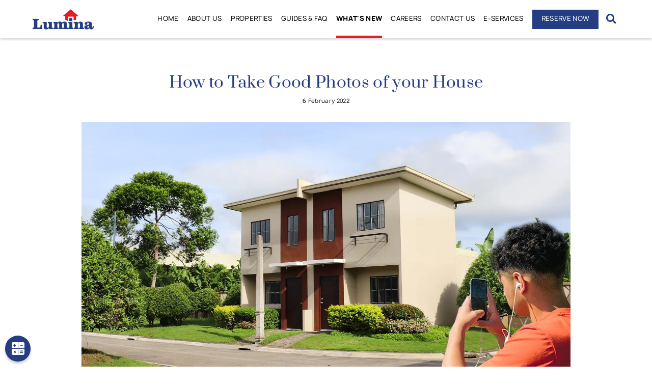

--- FILE ---
content_type: text/html; charset=utf-8
request_url: https://www.lumina.com.ph/news-and-blogs/blogs/how-to-take-good-photos-of-your-house/
body_size: 18250
content:
<!DOCTYPE html><html class="no-js" lang="en"><head><base href="https://www.lumina.com.ph/"><!--[if lte IE 6]><![endif]--> <meta charset="utf-8"><meta content="IE=edge" http-equiv="X-UA-Compatible"><meta content="width=device-width, initial-scale=1.0, maximum-scale=1.0, user-scalable=0" name="viewport"><meta content="fd98fcca87494cd62ca195faef708c3d" name="p:domain_verify"><meta content="255466461321157" property="fb:pages"><!-- Google Tag Manager --><script type="cebb017db2b1f143154fda0e-text/javascript">(function(w,d,s,l,i){w[l]=w[l]||[];w[l].push({'gtm.start':
        new Date().getTime(),event:'gtm.js'});var f=d.getElementsByTagName(s)[0],
        j=d.createElement(s),dl=l!='dataLayer'?'&l='+l:'';j.async=true;j.src=
        'https://www.googletagmanager.com/gtm.js?id='+i+dl;f.parentNode.insertBefore(j,f);
        })(window,document,'script','dataLayer','GTM-TR6P2K4');</script><!-- End Google Tag Manager --><link href="/assets/header-and-footer/f5a11882a5/lumina-favion-1.png" rel="shortcut icon" type="image/x-icon"><title>Take Good Photos of your House | Bank Housing Loan | Lumina Homes</title><meta content="Take good photos of your house for sale if you plan to post it online &amp; sell it using property listing sites! Know how to make it Home Buddies-inspired." name="description"><link href="https://www.lumina.com.ph/news-and-blogs/blogs/how-to-take-good-photos-of-your-house/" rel="canonical"><meta content="index,follow" name="robots"><meta content="Take Good Photos of your House | Bank Housing Loan | Lumina Homes" property="og:title"><meta content="Take good photos of your house for sale if you plan to post it online &amp; sell it using property listing sites! Know how to make it Home Buddies-inspired." property="og:description"><meta content="website" property="og:type"><meta content="https://www.lumina.com.ph/news-and-blogs/blogs/how-to-take-good-photos-of-your-house/" property="og:url"><meta content="en_US" property="og:locale"><meta content="Take Good Photos of your House | Bank Housing Loan | Lumina Homes" name="twitter:title"><meta content="Take good photos of your house for sale if you plan to post it online &amp; sell it using property listing sites! Know how to make it Home Buddies-inspired." name="twitter:description"><meta content="summary" name="twitter:card"><meta content="https://www.lumina.com.ph/assets/news-and-blogs-photos/How-to-Take-Good-Photos-of-your-House/og-how-to-take-good-photos-of-your-house_optimized.png" property="og:image"><meta content="https://www.lumina.com.ph/assets/news-and-blogs-photos/How-to-Take-Good-Photos-of-your-House/og-how-to-take-good-photos-of-your-house_optimized.png" name="twitter:image"><meta content="Lumina Homes" property="og:site_name"><meta content="@" name="twitter:site"><meta content="@" name="twitter:creator"><meta content="text/html; charset=utf-8" http-equiv="content-type"><!-- Ionicon --><link href="https://code.ionicframework.com/ionicons/1.5.2/css/ionicons.min.css" rel="stylesheet"><link href="https://unpkg.com/ionicons@4.5.10-0/dist/css/ionicons.min.css" rel="stylesheet"><!-- Font Awesome --><link href="https://cdnjs.cloudflare.com/ajax/libs/font-awesome/4.7.0/css/font-awesome.min.css" rel="stylesheet"><link href="https://cdnjs.cloudflare.com/ajax/libs/font-awesome/5.7.2/css/all.min.css" rel="stylesheet"><!-- Slick --><!-- Remodal --><!-- Light Gallery --><!-- SweetAlert --><!-- Recaptcha --><script async defer src="https://www.google.com/recaptcha/api.js" type="cebb017db2b1f143154fda0e-text/javascript"></script><link href="/resources/themes/main/css/external/compiled.css" rel="stylesheet"><link href="/resources/themes/main/css/custom.css" rel="stylesheet"><link href="/resources/themes/main/css/sidenav.css?version=5" rel="stylesheet"> <!--[if lt IE 9]>
        <script src="//html5shiv.googlecode.com/svn/trunk/html5.js"></script>
        <![endif]--> <meta content="3722768531105353" property="fb:app_id"><style>#contact-iframe {
      min-height: 1500px;
  }



@media screen and (min-width: 425px) {
  #contact-iframe {
      min-height: 1100px;
  }
}

@media screen and (min-width: 769px) {
  #contact-iframe {
      min-height: 650px;
  }
}</style><style>#contact-iframe {
                min-height: 625px!important;
            }

          @media screen and (min-width: 425px) {
            #contact-iframe {
                min-height: 1100px!important;
            }
          }

          @media screen and (min-width: 769px) {
            #contact-iframe {
                min-height: 650px!important;
            }
          }

          @media screen and (max-width: 1321px) {
            #contact-iframe {
                min-height: 980px!important;
            }
          }

          @media screen and (max-width: 1023px) {
            #contact-iframe {
                min-height: 1090px!important;
            }
          }

          @media screen and (max-width: 639px) {
            #contact-iframe {
                min-height: 1600px!important;
            }
          }
          .custom-dropdown {
            position: relative;
            display: inline-block;
          }
          .custom-dropdown-content {
            display: none;
            position: absolute;
            background-color: #f9f9f9;
            min-width: 160px;
            box-shadow: 0px 8px 16px 0px rgba(0,0,0,0.2);
            padding: 12px 16px;
            z-index: 1;
          }
          .custom-dropdown:hover .custom-dropdown-content {
            display: block;
            font-size: 13px;
            padding: 0px;
            margin: 0px
          } 
          .selected-item:hover {
            background-color: #253d83;
            color: white
          }</style><!-- Meta Pixel Code --><script type="cebb017db2b1f143154fda0e-text/javascript">!function(f,b,e,v,n,t,s)
       {if(f.fbq)return;n=f.fbq=function(){n.callMethod?
       n.callMethod.apply(n,arguments):n.queue.push(arguments)};
       if(!f._fbq)f._fbq=n;n.push=n;n.loaded=!0;n.version='2.0';
       n.queue=[];t=b.createElement(e);t.async=!0;
       t.src=v;s=b.getElementsByTagName(e)[0];
       s.parentNode.insertBefore(t,s)}(window, document,'script',
       'https://connect.facebook.net/en_US/fbevents.js');
       fbq('init', '863559924741871');
       fbq('track', 'PageView');</script><noscript><img height="1" src="https://www.facebook.com/tr?id=863559924741871&ev=PageView&noscript=1" style="display:none" width="1"></noscript><!-- End Meta Pixel Code --><script async src="https://platform-api.sharethis.com/js/sharethis.js#property=64b0b36dd695f60013b422df&product=inline-share-buttons" type="cebb017db2b1f143154fda0e-text/javascript"></script><!-- Start of Odoo LiveChat --><script src="https://crmx.bria.com.ph/im_livechat/loader/5" type="cebb017db2b1f143154fda0e-text/javascript"></script><script src="https://crmx.bria.com.ph/im_livechat/assets_embed.js" type="cebb017db2b1f143154fda0e-text/javascript"></script><!-- End of Odoo LiveChat --><link href="/resources/themes/main/js/vendor/chosen/chosen.css?m=1729139776" rel="stylesheet"><link href="/resources/themes/main/css/vendor/intlTelInput.css?m=1729139776" rel="stylesheet"><link href="/resources/themes/main/fonts/Prata/style.css?m=1729139776" rel="stylesheet"><link href="/resources/themes/main/fonts/Manrope/style.css?m=1729139776" rel="stylesheet"><link href="/resources/themes/main/assets/app.css?m=1729139776" rel="stylesheet"><link href="/news-and-blogs/blogs/how-to-take-good-photos-of-your-house/rss" rel="alternate" title="News and Blogs" type="application/rss+xml"></head> <body><script type="cebb017db2b1f143154fda0e-text/javascript">window.fbAsyncInit = function () {
              FB.init({
                  appId: '3722768531105353',
                  autoLogAppEvents: true,
                  xfbml: true,
                  version: 'v3.2'
              });
          };</script> <script async defer src="https://connect.facebook.net/en_US/sdk.js" type="cebb017db2b1f143154fda0e-text/javascript"></script> <!--[if lt IE 8]>
        <p class="browserupgrade">You are using an <strong>outdated</strong> browser. Please <a href="http://browsehappy.com/">upgrade your browser</a> to improve your experience.</p>
        <![endif]--> <div class="hdr-frm__spacing"></div> <header class="hdr-frm main-header"><div class="hdr-frm__cntnr"><div class="hdr-frm__logo-holder"><a href="https://www.lumina.com.ph/"><img alt="lumina-homes-logo" class="align-l img-fit" src="/assets/header-and-footer/5c768b91d2/lumina-homes-logo.png"></a></div> <div class="hdr-frm__menu-btn"><span></span> <span></span> <span></span></div> <div class="hdr-frm__menu hide-scroll-on-header"><div class="hdr-frm__menu-btn"><i class="fa fa-times"></i></div> <div class="custom-dropdown hdr-frm__item headerID link" id="1"><a class="custom-hover-header hdr-frm__link" href="/">Home</a> <div class="custom-dropdown-content"></div></div> <div class="custom-dropdown hdr-frm__item headerID link" id="2"><a class="custom-hover-header hdr-frm__link" href="/about/">About Us</a> <div class="custom-dropdown-content"></div></div> <div class="custom-dropdown hdr-frm__item headerID link" id="6"><a class="custom-hover-header hdr-frm__link" href="/property-listing/">Properties</a> <div class="custom-dropdown-content"></div></div> <div class="custom-dropdown hdr-frm__item headerID link" id="7"><a class="custom-hover-header hdr-frm__link" href="/buyers-and-sellers/">Guides &amp; FAQ</a> <div class="custom-dropdown-content"><a class="selected-item" href="/buyers-and-sellers/buyer/" style="display: block; padding: 5% 5% 5% 11%">Buyer&#039;s Guide</a> <a class="selected-item" href="/buyers-and-sellers/seller/" style="display: block; padding: 5% 5% 5% 11%">Seller&#039;s Guide</a> <a class="selected-item" href="/buyers-and-sellers/frequently-asked-questions/" style="display: block; padding: 5% 5% 5% 11%">Frequently Asked Questions</a></div></div> <div class="custom-dropdown hdr-frm__item headerID section" id="8"><a class="custom-hover-header hdr-frm__link" href="/news-and-blogs/">What&#039;s New</a> <div class="custom-dropdown-content"><a class="selected-item" href="https://www.lumina.com.ph/news-and-blogs/news/" style="display: block; padding: 5% 5% 5% 11%;">News</a> <a class="selected-item" href="https://www.lumina.com.ph/news-and-blogs/blogs/" style="display: block; padding: 5% 5% 5% 11%;">Blogs</a> <a class="selected-item" href="https://www.lumina.com.ph/news-and-blogs/vlogs/" style="display: block; padding: 5% 5% 5% 11%;">Vlogs</a> <a class="selected-item" href="https://www.lumina.com.ph/live-event/" style="display: block; padding: 5% 5% 5% 11%;">Live</a></div></div> <div class="custom-dropdown hdr-frm__item headerID link" id="11"><a class="custom-hover-header hdr-frm__link" href="/news-and-blogs/blogs/how-to-take-good-photos-of-your-house/#">Careers</a> <div class="custom-dropdown-content"><a class="selected-item" href="https://www.lumina.com.ph/careers/" style="display: block; padding: 5% 5% 5% 11%;">Job Openings</a> <a class="selected-item" href="https://www.lumina.com.ph/influencer-affiliate-marketing-program" style="display: block; padding: 5% 5% 5% 11%;">Influencers Program</a></div></div> <div class="custom-dropdown hdr-frm__item headerID link" id="3"><a class="custom-hover-header hdr-frm__link" href="/contact/">Contact Us</a> <div class="custom-dropdown-content"></div></div> <div class="custom-dropdown hdr-frm__item headerID" id="296" style="margin-top:0px"><a class="custom-font-size hdr-frm__link" style="cursor: pointer">E-SERVICES</a> <div class="custom-dropdown-content"><a class="selected-item" href="https://apps.vistaland.com.ph/LuminaPaymentPortal/" style="display: block; padding: 5% 5% 5% 11%" target="_blank">Pay Online</a> <a class="selected-item" href="https://appointments.lumina.com.ph/" style="display: block; padding: 5% 5% 5% 11%" target="_blank">Book Appointment</a> <a class="selected-item" href="https://eservices.lumina.com.ph/" style="display: block; padding: 5% 5% 5% 11%" target="_blank">View Other Services</a></div></div> <div class="btn hdr-frm__item headerID" id="296" style="margin-top:0px"><a class="custom-font-size hdr-frm__link" href="https://onlinereservation.lumina.com.ph" style="cursor: pointer" target="_blank">RESERVE NOW</a></div> <button class="action form-group--no-label" id="Form_SearchForm_action_doSiteSearch" name="action_doSiteSearch" style="padding: 7px; background: transparent; border:none 1px #253d83; border-radius: 0px; font-size: 120%; color: white; cursor: pointer;" type="submit"><i class="fa-search fas" style="color:#253d83"></i></button></div></div> <div class="d-none searchbarheader" style="position: relative"><form action="home/SearchForm" enctype="application/x-www-form-urlencoded" id="Form_SearchForm" method="get"><div class="frm-cntnr width--60" style="padding: 1%; display: flex"><div class="frm-form__row" style="width: 75%"><input class="btn frm-form__input hdr-frm__link input searchbar text width--100" id="Form_SearchForm_Name" name="Keyword" placeholder="Quick Search" required style="height: 92%!important; padding: 0 2% 0 2%" type="text"></div> <div class="frm-form__row"><button class="action form-group--no-label frm-btn" id="Form_SearchForm_action_doSiteSearch" name="action_doSiteSearch" style="color: white; background-color: #253d83; width: 100%" type="submit"><p>Search</p></button></div></div></form></div></header> <div class="main"><section class="nws-frm nws-frm1 s-nws"><div class="animate-up frm-cntnr frm-padding width--75"><div class="align-c frm-title"><h1 class="h2 type-1">How to Take Good Photos of your House</h1> <small>6 February 2022</small></div> <div class="s-nws__img"><div class="page-bg--16"><img alt="How to Take Good Photos of your House min" class="lazy page-bg page-bg--cover" data-src="/assets/news-and-blogs-photos/How-to-Take-Good-Photos-of-your-House/How-to-Take-Good-Photos-of-your-House-min.webp" loading="lazy" src="/assets/news-and-blogs-photos/How-to-Take-Good-Photos-of-your-House/How-to-Take-Good-Photos-of-your-House-min.webp" style="object-fit: cover"></div></div></div></section> <section class="nws-frm nws-frm2 s-nws"><div class="animate-up frm-cntnr frm-padding width--75"><div class="nws-frm2__cntnr"><div class="frm-desc nws-frm2__col"><div class="m-margin-b"><!-- Go to www.addthis.com/dashboard to customize your tools --> <script src="//s7.addthis.com/js/300/addthis_widget.js#pubid=ra-6359e7cf1cdd3262" type="cebb017db2b1f143154fda0e-text/javascript"></script> <!-- Go to www.addthis.com/dashboard to customize your tools --> <div class="addthis_inline_share_toolbox at-mobile"><a class="active frm-btn outline-blue" href="/contact/" style="float: right; text-decoration: none; padding: 9px 30px; background-color: #253d83; color: white;" target="_blank"><p>Inquire Now</p></a></div></div> <p class="text-justify"><span data-preserver-spaces="true">How many times have you perused an interior design magazine and wondered, "Is this place really real?" Or are you a member of <a href="/news-and-blogs/blogs/top-budol-finds-from-home-buddies/" rel="noopener" target="_blank" title="Read about Top Budol Finds from Home Buddies!">Home Buddies</a> and wondering how they were able to capture a great shot of their real estate photos?</span></p><p class="text-justify">&nbsp;</p><p class="text-justify"><span data-preserver-spaces="true">At first glance, doing real estate photography to inspire or market might seem like a daunting task.</span></p><p class="text-justify">&nbsp;</p><p class="text-justify"><span data-preserver-spaces="true">However, by following these basic few tips and real estate listing photos and techniques, you'll be able to take stunning, consistent images of your property. Who knows, your local real estate agent might keep on contacting you about your property after seeing those photos.</span></p><p class="text-justify">&nbsp;</p><h2 class="text-justify"><strong>1. Use wide-angle lenses.</strong></h2><p class="text-justify"><span data-preserver-spaces="true">To achieve that million bucks photo-- like a real professional photographer--of your house and make it a Home Buddies worth photo, you would need to prepare and use a wide-angle lens. A wide-angle lens has a massive difference between photographing a room and capturing just half of it and photographing a room and capturing the whole area.&nbsp;</span></p><p class="text-justify">&nbsp;</p><p class="text-justify"><span data-preserver-spaces="true">An ultra-wide-angle lens would be ideal for taking photos of small areas as you can see every little detail of the room while having it shoot straight. It also tends to make spaces seem more significant because of its distinctive optics. If your house and lot are pretty small, you can resort to taking every picture with a wide-angle camera lens!</span></p><p class="text-justify">&nbsp;</p><h2 class="text-justify"><strong>2. Add wine or fresh fruit to the photoshoot.</strong></h2><p class="text-justify"><span data-preserver-spaces="true">For good kitchen photography, you must remove everything off the surfaces and clean up the kitchen area. Kitchen appliances, kitchenware, and towels are among the items you'll have to give up when you declutter. Store them in your kitchen cabinets or pantry if you have the room. Make sure to wipe clean any surfaces in the kitchen. That includes any rust that's developed over time, burnt things that make your cooktop seem speckled rather than white, and of course, the kitchen floor.</span></p><p class="text-justify">&nbsp;</p><p class="text-justify"><span data-preserver-spaces="true">If you want to add some creativity to your photo, you can add some fresh fruit or a bottle of wine to your countertop. You can also do this in any area of the room that has a table on it—like the living room.</span></p><p class="text-justify">&nbsp;</p><h2 class="text-justify"><strong>3. Natural light at dusk for outdoor photos.</strong></h2><p class="text-justify"><span data-preserver-spaces="true">After the sun has set, there is normally a 20-minute window for natural light. To create the illusion of a flaming lantern, the lighting must be precisely perfect, from the ambient light to the last rays of sunlight.</span></p><p class="text-justify">&nbsp;</p><p class="text-justify"><span data-preserver-spaces="true">In low-light circumstances, even simple point-and-shoot cameras are growing better, and your camera flash will never be able to illuminate a room properly. With a solid tripod, you can achieve a long exposure and a natural-feeling snapshot without getting a blurry photograph. While using a long exposure, put the camera on a self-timer and let it rest.</span></p><p class="text-justify">&nbsp;</p><p class="text-justify"><span data-preserver-spaces="true">An unflashed portrait captures a sense of warmth and openness in capturing house photos. As a result of not using the camera's flash, your house photos can achieve an air of romanticism and style about them.&nbsp;</span></p><p class="text-justify">&nbsp;</p><h2 class="text-justify"><strong>4. Use sunlight for interior shots.</strong></h2><p class="text-justify"><span data-preserver-spaces="true">If outdoor photos are the best shoot during dusks, interior shots, on the other hand, are best captured when the sun is out—bright and shining. Overcast, rainy, and cloudy days should be avoided since they might result in inconsistent white balance and poor lighting.</span></p><p class="text-justify">&nbsp;</p><p class="text-justify"><span data-preserver-spaces="true">Consider the location of the windows in each room, as well as the sun's position, while taking a photoshoot in your house's interiors. Then, take a few test pictures to see whether the lighting is suitable for the photo. The room's colors and features should be visible, but the images shouldn't be so bright that the colors and windows are blown out.</span></p><p class="text-justify">&nbsp;</p><p class="text-justify"><span data-preserver-spaces="true">The only time you should depend on artificial lighting or light fixtures in a room is if the home overall is completely black and every lightbulb in that room is the same.</span></p><p class="text-justify">&nbsp;</p><h2 class="text-justify"><strong>5. Showcase your bathroom's best features.</strong></h2><p class="text-justify"><span data-preserver-spaces="true">It might be difficult to obtain a decent photo in a bathroom in real estate photography unless it is really large. Small bathrooms don't provide much room for the photographer to position and set up their equipment, and things like mirrored medicine cabinets and glass shower doors may offer additional reflections and shadows.&nbsp;</span></p><p class="text-justify">&nbsp;</p><p class="text-justify"><span data-preserver-spaces="true">A bathroom that has been remodeled with foreign materials and spa-like fixtures deserves to be documented.&nbsp;</span></p><p class="text-justify">&nbsp;</p><p class="text-justify"><span data-preserver-spaces="true">In the event that your bathroom is small or doesn't have many renovations yet, keep in mind that the toilet seat should always be down while taking the photoshoot and keep the bathroom looking in order and clean at all times to achieve that pristine and classy ambiance into your photos.</span></p><p class="text-justify">&nbsp;</p><p class="text-justify"><span data-preserver-spaces="true">The height at which the camera is held above the ground is also a critical element when composing a photograph. In this case, most photographers usually shoot from a height of around 40 inches above the ground using their camera. As a result, the images will appear more like those in magazines.</span></p><p class="text-justify">&nbsp;</p><h2 class="text-justify"><strong>6. Get a tripod.</strong></h2><p class="text-justify"><span data-preserver-spaces="true">Using a tripod to stabilize get your camera straight helps you to take your time and be more thoughtful in your composition. Taking a small test image with a digital camera allows you to <a href="https://www.camella.com.ph/top-reasons-why-you-should-invest-in-condo-in-2022/#fine-tune%20your real estate" rel="noopener" target="_blank" title="Know more reasons to invest in Camella Homes condo this 2022!">fine-tune your real estate</a> photos before committing to a larger photograph. Adjust the general composition and what is in the picture first by moving the camera or adjusting the lens – a tripod is a big help here. Change or relocate the furniture and other items in the room to make it seem its best in the photograph.</span></p><p class="text-justify">&nbsp;</p><h4 class="text-justify"><strong>A million bucks house photo</strong></h4><p class="text-justify"><span data-preserver-spaces="true">Your house will sell faster if you use high-quality photos to pique the interest of potential buyers. On the way from the start of a project to its completion, they play a critical role.</span></p><p class="text-justify">&nbsp;</p><p class="text-justify"><span data-preserver-spaces="true">If you're selling anything, it's critical that you recruit the proper people to paint the correct image and tell a compelling tale. True as it is, a picture is worth a thousand words, and this is undoubtedly true.</span></p><p class="text-justify">&nbsp;</p><p class="text-justify"><span data-preserver-spaces="true">The goal of taking jaw-dropping photographs for your listings is to achieve this. As a result of your photographs, you can have the chance to re-sell it or rent it out at a reasonable price; you can even brag about your house online <a href="/news-and-blogs/blogs/after-15-years-of-renting-sales-manager-achieves-her-own-house/" rel="noopener" target="_blank" title="Read about After 15 Years of Renting, 31-Year-Old Sales Manager Achieves Dream of Buying Her Own House!">in Home</a> Buddies. Yep, you might buy your house and lot years ago for a lower price, but you can enhance it and sell it at a higher cost because of value appreciation.</span></p><p class="text-justify">&nbsp;</p><p class="text-justify"><span data-preserver-spaces="true">A great example of this excellent investment is the bank house for sale in <a href="/news-and-blogs/blogs/living-near-the-metro-with-lumina-homes/" rel="noopener" target="_blank" title="Read about Lumina Homes, Living Near the Metro! ">Lumina Homes</a>. You can choose from <a href="https://www.lumina.com.ph/property-listing/property/lumina-iloilo#Lumina%20Homes" rel="noopener" target="_blank" title="Check the house and lot for sale in Iloilo!">Lumina Homes</a>' wide selection of home model units that are located in key cities and municipalities across the country, giving its homeowners a higher appreciation value over time.</span></p><p class="text-justify">&nbsp;</p><p class="text-justify"><span data-preserver-spaces="true">Be practical with your investment and make your home reservations now with Lumina Homes.</span></p> <div id="fb-root`"></div> <!--COMMENTS WILL LOAD IN THIS DIV --> <div class="fb-comments" data-href="https://www.lumina.com.ph/news-and-blogs/blogs/how-to-take-good-photos-of-your-house/" data-numposts="5" data-width="100%"></div></div> <div class="nws-frm2__col sticky"><div class="frm-title"><h2 class="type-1">Recommended Properties</h2></div> <div class="custom_slick_slider frm-card__row"><div class="frm-card frm-card-holder px-0 width--100" style="padding:5px"><div><div class="frm-card__img-holder page-bg--16"><img alt="Lumina San Juan sold out" class="lazy page-bg page-bg--cover" data-src="/assets/properties-project-gallery/Lumina-San-Juan/Lumina-San-Juan-sold-out.png" loading="lazy" src="/assets/properties-project-gallery/Lumina-San-Juan/Lumina-San-Juan-sold-out.png" style="object-fit: cover"> <div class="frm-card__hover"><div class="vertical-parent"><div class="vertical-align"><div class="frm-overlay"></div> <a class="frm-btn outline-white s-pa" href="/property-listing/property/lumina-san-juan"><p>Show Details</p></a></div></div></div></div> <div class="frm-card__details m-padding" style="padding: 10px 0px 0px 0px; border: none"><h4 class="custom_property_name fntwght--bold font-2 type-1">Lumina San Juan</h4> <div class="frm-card__feature"><img alt="map-marker" src="/resources/themes/main/images/icons/map-marker.png"> <p>Brgy. Calincamasan, San Juan, La Union</p></div></div></div></div> <div class="frm-card frm-card-holder px-0 width--100" style="padding:5px"><div><div class="frm-card__img-holder page-bg--16"><img alt="lumina cabanatuan angelique home min" class="lazy page-bg page-bg--cover" data-src="/assets/properties-project-gallery/Lumina-Cabanatuan/lumina-cabanatuan-header/lumina-cabanatuan-angelique-home-min.webp" loading="lazy" src="/assets/properties-project-gallery/Lumina-Cabanatuan/lumina-cabanatuan-header/lumina-cabanatuan-angelique-home-min.webp" style="object-fit: cover"> <div class="frm-card__hover"><div class="vertical-parent"><div class="vertical-align"><div class="frm-overlay"></div> <a class="frm-btn outline-white s-pa" href="/property-listing/property/lumina-cabanatuan"><p>Show Details</p></a></div></div></div></div> <div class="frm-card__details m-padding" style="padding: 10px 0px 0px 0px; border: none"><h4 class="custom_property_name fntwght--bold font-2 type-1">Lumina Cabanatuan</h4> <div class="frm-card__feature"><img alt="map-marker" src="/resources/themes/main/images/icons/map-marker.png"> <p>Brgy. Valle Cruz, Cabanatuan City, Nueva Ecija</p></div></div></div></div> <div class="frm-card frm-card-holder px-0 width--100" style="padding:5px"><div><div class="frm-card__img-holder page-bg--16"><img alt="lumina pampanga angelique townhouses min" class="lazy page-bg page-bg--cover" data-src="/assets/properties-project-gallery/Lumina-Pampanga/lumina-pampanga-header/lumina-pampanga-angelique-townhouses-min.webp" loading="lazy" src="/assets/properties-project-gallery/Lumina-Pampanga/lumina-pampanga-header/lumina-pampanga-angelique-townhouses-min.webp" style="object-fit: cover"> <div class="frm-card__hover"><div class="vertical-parent"><div class="vertical-align"><div class="frm-overlay"></div> <a class="frm-btn outline-white s-pa" href="/property-listing/property/lumina-malaybalay"><p>Show Details</p></a></div></div></div></div> <div class="frm-card__details m-padding" style="padding: 10px 0px 0px 0px; border: none"><h4 class="custom_property_name fntwght--bold font-2 type-1">Lumina Malaybalay</h4> <div class="frm-card__feature"><img alt="map-marker" src="/resources/themes/main/images/icons/map-marker.png"> <p> Barangay Casisang Diversion Road, Malaybalay City, Bukidnon</p></div></div></div></div> <div class="frm-card frm-card-holder px-0 width--100" style="padding:5px"><div><div class="frm-card__img-holder page-bg--16"><img alt="lumina tanza angeli single firewall homes v2 min" class="lazy page-bg page-bg--cover" data-src="/assets/properties-project-gallery/Lumina-Tanza/lumina-tanza-header/lumina-tanza-angeli-single-firewall-homes-v2-min.webp" loading="lazy" src="/assets/properties-project-gallery/Lumina-Tanza/lumina-tanza-header/lumina-tanza-angeli-single-firewall-homes-v2-min.webp" style="object-fit: cover"> <div class="frm-card__hover"><div class="vertical-parent"><div class="vertical-align"><div class="frm-overlay"></div> <a class="frm-btn outline-white s-pa" href="/property-listing/property/lumina-san-miguel"><p>Show Details</p></a></div></div></div></div> <div class="frm-card__details m-padding" style="padding: 10px 0px 0px 0px; border: none"><h4 class="custom_property_name fntwght--bold font-2 type-1">Lumina San Miguel</h4> <div class="frm-card__feature"><img alt="map-marker" src="/resources/themes/main/images/icons/map-marker.png"> <p>Brgy. Buliran, San Miguel, Bulacan</p></div></div></div></div> <div class="frm-card frm-card-holder px-0 width--100" style="padding:5px"><div><div class="frm-card__img-holder page-bg--16"><img alt="lumina binangonan angelique home 1 1 min" class="lazy page-bg page-bg--cover" data-src="/assets/properties-project-gallery/Lumina-Binangonan/lumina-binangonan-header/lumina-binangonan-angelique-home-1-1-min.webp" loading="lazy" src="/assets/properties-project-gallery/Lumina-Binangonan/lumina-binangonan-header/lumina-binangonan-angelique-home-1-1-min.webp" style="object-fit: cover"> <div class="frm-card__hover"><div class="vertical-parent"><div class="vertical-align"><div class="frm-overlay"></div> <a class="frm-btn outline-white s-pa" href="/property-listing/property/lumina-binangonan"><p>Show Details</p></a></div></div></div></div> <div class="frm-card__details m-padding" style="padding: 10px 0px 0px 0px; border: none"><h4 class="custom_property_name fntwght--bold font-2 type-1">Lumina Binangonan</h4> <div class="frm-card__feature"><img alt="map-marker" src="/resources/themes/main/images/icons/map-marker.png"> <p>Brgy. Bilibiran, Binangonan, Rizal</p></div></div></div></div> <div class="frm-card frm-card-holder px-0 width--100" style="padding:5px"><div><div class="frm-card__img-holder page-bg--16"><img alt="lumina batangas home models showcase area 1 min" class="lazy page-bg page-bg--cover" data-src="/assets/properties-project-gallery/Lumina-Batangas/lumina-batangas-header/lumina-batangas-home-models-showcase-area-1-min.webp" loading="lazy" src="/assets/properties-project-gallery/Lumina-Batangas/lumina-batangas-header/lumina-batangas-home-models-showcase-area-1-min.webp" style="object-fit: cover"> <div class="frm-card__hover"><div class="vertical-parent"><div class="vertical-align"><div class="frm-overlay"></div> <a class="frm-btn outline-white s-pa" href="/property-listing/property/lumina-batangas"><p>Show Details</p></a></div></div></div></div> <div class="frm-card__details m-padding" style="padding: 10px 0px 0px 0px; border: none"><h4 class="custom_property_name fntwght--bold font-2 type-1">Lumina Batangas</h4> <div class="frm-card__feature"><img alt="map-marker" src="/resources/themes/main/images/icons/map-marker.png"> <p>Brgy. San Vicente, Sto. Tomas City, Batangas</p></div></div></div></div> <div class="frm-card frm-card-holder px-0 width--100" style="padding:5px"><div><div class="frm-card__img-holder page-bg--16"><img alt="lumina baliwag angeli townhouse block min" class="lazy page-bg page-bg--cover" data-src="/assets/properties-project-gallery/Lumina-Baliwag/lumina-baliwag-header/lumina-baliwag-angeli-townhouse-block-min.webp" loading="lazy" src="/assets/properties-project-gallery/Lumina-Baliwag/lumina-baliwag-header/lumina-baliwag-angeli-townhouse-block-min.webp" style="object-fit: cover"> <div class="frm-card__hover"><div class="vertical-parent"><div class="vertical-align"><div class="frm-overlay"></div> <a class="frm-btn outline-white s-pa" href="/property-listing/property/lumina-tagum"><p>Show Details</p></a></div></div></div></div> <div class="frm-card__details m-padding" style="padding: 10px 0px 0px 0px; border: none"><h4 class="custom_property_name fntwght--bold font-2 type-1">Lumina Tagum</h4> <div class="frm-card__feature"><img alt="map-marker" src="/resources/themes/main/images/icons/map-marker.png"> <p>Purok Maharlika, Bgy. Cuambogan, Tagum City<br></p></div></div></div></div> <div class="frm-card frm-card-holder px-0 width--100" style="padding:5px"><div><div class="frm-card__img-holder page-bg--16"><img alt="lumina butuan angeli home min" class="lazy page-bg page-bg--cover" data-src="/assets/properties-project-gallery/Lumina-Butuan/lumina-butuan-header/lumina-butuan-angeli-home-min.webp" loading="lazy" src="/assets/properties-project-gallery/Lumina-Butuan/lumina-butuan-header/lumina-butuan-angeli-home-min.webp" style="object-fit: cover"> <div class="frm-card__hover"><div class="vertical-parent"><div class="vertical-align"><div class="frm-overlay"></div> <a class="frm-btn outline-white s-pa" href="/property-listing/property/lumina-butuan"><p>Show Details</p></a></div></div></div></div> <div class="frm-card__details m-padding" style="padding: 10px 0px 0px 0px; border: none"><h4 class="custom_property_name fntwght--bold font-2 type-1">Lumina Butuan</h4> <div class="frm-card__feature"><img alt="map-marker" src="/resources/themes/main/images/icons/map-marker.png"> <p>Brgy. Taguibo, Butuan City, Agusan del Norte</p></div></div></div></div> <div class="frm-card frm-card-holder px-0 width--100" style="padding:5px"><div><div class="frm-card__img-holder page-bg--16"><img alt="lumina pampanga angelique home min" class="lazy page-bg page-bg--cover" data-src="/assets/properties-project-gallery/Lumina-Pampanga/lumina-pampanga-header/lumina-pampanga-angelique-home-min.webp" loading="lazy" src="/assets/properties-project-gallery/Lumina-Pampanga/lumina-pampanga-header/lumina-pampanga-angelique-home-min.webp" style="object-fit: cover"> <div class="frm-card__hover"><div class="vertical-parent"><div class="vertical-align"><div class="frm-overlay"></div> <a class="frm-btn outline-white s-pa" href="/property-listing/property/lumina-pampanga"><p>Show Details</p></a></div></div></div></div> <div class="frm-card__details m-padding" style="padding: 10px 0px 0px 0px; border: none"><h4 class="custom_property_name fntwght--bold font-2 type-1">Lumina Pampanga</h4> <div class="frm-card__feature"><img alt="map-marker" src="/resources/themes/main/images/icons/map-marker.png"> <p>Brgy. Panipuan, Mexico, Pampanga</p></div></div></div></div> <div class="frm-card frm-card-holder px-0 width--100" style="padding:5px"><div><div class="frm-card__img-holder page-bg--16"><img alt="welcome to lumina camarines norte sold out" class="lazy page-bg page-bg--cover" data-src="/assets/properties-project-gallery/Lumina-Camarines-Norte/lumina-camarines-norte-available-properties-1/welcome-to-lumina-camarines-norte-sold-out.png" loading="lazy" src="/assets/properties-project-gallery/Lumina-Camarines-Norte/lumina-camarines-norte-available-properties-1/welcome-to-lumina-camarines-norte-sold-out.png" style="object-fit: cover"> <div class="frm-card__hover"><div class="vertical-parent"><div class="vertical-align"><div class="frm-overlay"></div> <a class="frm-btn outline-white s-pa" href="/property-listing/property/lumina-camarines-norte"><p>Show Details</p></a></div></div></div></div> <div class="frm-card__details m-padding" style="padding: 10px 0px 0px 0px; border: none"><h4 class="custom_property_name fntwght--bold font-2 type-1">Lumina Camarines Norte</h4> <div class="frm-card__feature"><img alt="map-marker" src="/resources/themes/main/images/icons/map-marker.png"> <p>Brgy. Cabanbanan, San Vicente, Camarines Norte</p></div></div></div></div> <div class="frm-card frm-card-holder px-0 width--100" style="padding:5px"><div><div class="frm-card__img-holder page-bg--16"><img alt="lumina tanza angeli townhouses min" class="lazy page-bg page-bg--cover" data-src="/assets/properties-project-gallery/Lumina-Tanza/lumina-tanza-header/lumina-tanza-angeli-townhouses-min.webp" loading="lazy" src="/assets/properties-project-gallery/Lumina-Tanza/lumina-tanza-header/lumina-tanza-angeli-townhouses-min.webp" style="object-fit: cover"> <div class="frm-card__hover"><div class="vertical-parent"><div class="vertical-align"><div class="frm-overlay"></div> <a class="frm-btn outline-white s-pa" href="/property-listing/property/lumina-tanza"><p>Show Details</p></a></div></div></div></div> <div class="frm-card__details m-padding" style="padding: 10px 0px 0px 0px; border: none"><h4 class="custom_property_name fntwght--bold font-2 type-1">Lumina Tanza</h4> <div class="frm-card__feature"><img alt="map-marker" src="/resources/themes/main/images/icons/map-marker.png"> <p>Brgy. Bagtas, Tanza Cavite</p></div></div></div></div> <div class="frm-card frm-card-holder px-0 width--100" style="padding:5px"><div><div class="frm-card__img-holder page-bg--16"><img alt="lumina bauan available home models" class="lazy page-bg page-bg--cover" data-src="/assets/properties-project-gallery/Lumina-Bauan/lumina-bauan-header/lumina-bauan-available-home-models.webp" loading="lazy" src="/assets/properties-project-gallery/Lumina-Bauan/lumina-bauan-header/lumina-bauan-available-home-models.webp" style="object-fit: cover"> <div class="frm-card__hover"><div class="vertical-parent"><div class="vertical-align"><div class="frm-overlay"></div> <a class="frm-btn outline-white s-pa" href="/property-listing/property/lumina-tarlac"><p>Show Details</p></a></div></div></div></div> <div class="frm-card__details m-padding" style="padding: 10px 0px 0px 0px; border: none"><h4 class="custom_property_name fntwght--bold font-2 type-1">Lumina Tarlac</h4> <div class="frm-card__feature"><img alt="map-marker" src="/resources/themes/main/images/icons/map-marker.png"> <p>Brgy. Maliwalo, Tarlac, Tarlac City</p></div></div></div></div></div> <div class="align-c" style="padding: 10px 0px 30px 0px"><a class="active align-c btn-block frm-btn outline-blue" href="/property-listing/" style="text-decoration: none; padding: 9px 30px; background-color: #253d83; color: white;"><p>View All</p></a></div> <div class="frm-title l-margin-t"><h2 class="type-1">What's New</h2></div> <div class="frm-card__row"><a class="frm-card frm-card--hrzntl m-margin-b width--100" href="/news-and-blogs/blogs/how-to-transfer-land-title-in-the-philippines/"><div class="frm-card__img-holder"><div class="page-bg--100"><img alt="How to Transfer Land Title in the Philippines" class="lazy page-bg page-bg--cover" data-src="/assets/news-and-blogs-photos/How-to-Transfer-Land-Title-in-the-Philippines/How-to-Transfer-Land-Title-in-the-Philippines.webp" loading="lazy" src="/assets/news-and-blogs-photos/How-to-Transfer-Land-Title-in-the-Philippines/How-to-Transfer-Land-Title-in-the-Philippines.webp" style="object-fit: cover"></div></div> <div class="frm-card__details"><small>3 May 2022</small> <h4 class="fntwght--bold font-2 related_article_title s-margin-b">How to Transfer Land Title in the Philippines</h4></div></a> <a class="frm-card frm-card--hrzntl m-margin-b width--100" href="/news-and-blogs/blogs/top-chinese-new-year-activities-online/"><div class="frm-card__img-holder"><div class="page-bg--100"><img alt="Top Chinese New Year Activities Online this 2022" class="lazy page-bg page-bg--cover" data-src="/assets/news-and-blogs-photos/Top-Chinese-New-Year-Activities-Online-this-2022/Top-Chinese-New-Year-Activities-Online-this-2022.png" loading="lazy" src="/assets/news-and-blogs-photos/Top-Chinese-New-Year-Activities-Online-this-2022/Top-Chinese-New-Year-Activities-Online-this-2022.png" style="object-fit: cover"></div></div> <div class="frm-card__details"><small>12 January 2022</small> <h4 class="fntwght--bold font-2 related_article_title s-margin-b">Top Chinese New Year Activities Online this 2022</h4></div></a> <a class="frm-card frm-card--hrzntl m-margin-b width--100" href="/news-and-blogs/blogs/top-3-reasons-why-pililla-makes-an-awesome-location-for-your-property-investment/"><div class="frm-card__img-holder"><div class="page-bg--100"><img alt="article banner for Top 3 Reasons Why Pililla Makes an Awesome Location for Your Property Investment" class="lazy page-bg page-bg--cover" data-src="/assets/news-and-blogs-photos/Top-3-Reasons-Why-Pililla-Makes-an-Awesome-Location-for-Your-Property-Investment/article-banner-for-Top-3-Reasons-Why-Pililla-Makes-an-Awesome-Location-for-Your-Property-Investment.webp" loading="lazy" src="/assets/news-and-blogs-photos/Top-3-Reasons-Why-Pililla-Makes-an-Awesome-Location-for-Your-Property-Investment/article-banner-for-Top-3-Reasons-Why-Pililla-Makes-an-Awesome-Location-for-Your-Property-Investment.webp" style="object-fit: cover"></div></div> <div class="frm-card__details"><small>26 September 2021</small> <h4 class="fntwght--bold font-2 related_article_title s-margin-b">Top 3 Reasons Why Pililla Makes an Awesome Location for Your Property Investment</h4></div></a></div></div></div></div></section> <style media="screen">.frm-modal .monthly-amortization:before{
			position: absolute!important;
			top: 0!important;
			left: 10px!important;
			content: "₱"!important;
			color: #808080!important;
			font-size: 24px!important;
		}
		#clientEmail::placeholder{
			color: gray!important;
			opacity: 0.7!important
		}
		.color-white {
			 color:#fff!important
		}
		.frm-form__input-custom option{
			color: black;
		}
		.frm-form__input-custom {
			color: white!important
		}
		.frm-select-custom:after {
			color: white !important;
		}</style> <a class="clcltr-frm tooltip" data-remodal-target="loan-calculator" href="/news-and-blogs/blogs/how-to-take-good-photos-of-your-house/#"><img alt="calculator" class="img-fit" src="/resources/themes/main/images/icons/calculator.png"> <span class="tooltiptext">Try our Home Loan Calculator</span></a> <div class="frm-modal remodal" data-remodal-id="loan-calculator" id="loan-calculator" style="max-width: 644px; padding: 0% 2% 2% 2%"><button class="remodal-close" data-remodal-action="close"></button> <div class="align-c s-margin-b" style="padding:5% 5% 0% 5%"><h5 class="fntwght--bold font-1 h4 type-1">Loan Calculator</h5></div> <div class="align-c frm-desc s-margin-b" style="padding:2% 0% 2% 0%"><p><span>Try Lumina Homes' loan calculator and get an estimate computation for your preferred Lumina property and home model.</span></p></div> <div class="color-white frm-modal__content" style="background-color:#253d83; padding:2% 5% 5% 5%"><form action="/sendto/zoho" class="color-white frm-form__holder" enctype="application/x-www-form-urlencoded" id="Form_LoanCalculatorForm" method="post" name="calc"><div class="m-margin-tb"><div class="no-down" id="payment-1"><small style="display: block;">Monthly Amortization</small> <div class="monthly-amortization" style="color:black!important;"><input id="resultmodal" name="monthlyAmortization" readonly type="text"></div></div></div> <div class="col--2 frm-form__flex"><div class="col--2 frm-form__col"><div class="frm-form__row"><label class="color-white">Select house model</label> <div class="frm-select frm-select-custom"><select class="color-white frm-form__input frm-form__input-custom" id="houseModel" name="houseModel"></select></div></div></div> <div class="col--2 frm-form__col"><div class="frm-form__row"><label class="color-white">Total contract price</label> <div class="frm-select frm-select-custom no-arrow"><select class="frm-form__input frm-form__input-custom" id="tcp" name="tcp" readonly></select></div></div></div> <div class="col--2 frm-form__col"><div class="frm-form__row"><label class="color-white">Financing Type</label> <div class="frm-select frm-select-custom"><select class="frm-form__input frm-form__input-custom" id="financingType" name="financingType"></select></div></div></div> <div class="col--2 frm-form__col"><div class="frm-form__row"><label class="color-white">Reservation Fee</label> <div class="frm-select frm-select-custom no-arrow"><select class="frm-form__input frm-form__input-custom" id="reservationFee" name="reservationfee" readonly></select></div></div></div> <div class="col--2 d-none frm-form__col"><div class="frm-form__row"><label>Downpayment</label> <div class="frm-select frm-select-custom no-arrow"><select class="frm-form__input frm-form__input-custom" id="downpayment" name="downpayment" readonly></select></div></div></div> <div class="col--2 frm-form__col"><div class="frm-form__row"><label class="color-white">Total Downpayment</label> <div class="frm-select frm-select-custom no-arrow"><input class="color-white frm-form__input frm-form__input-custom" id="totalDP" name="totalDP" placeholder=" " readonly type="text"></div></div></div> <div class="col--2 frm-form__col"><div class="frm-form__row"><label class="color-white">Downpayment Terms (months)</label> <div class="frm-select frm-select-custom no-arrow no-months"><select class="frm-form__input frm-form__input-custom" id="downpaymentTerms" name="downPaymentTerms" readonly></select></div></div></div> <div class="col--2 frm-form__col"><div class="frm-form__row"><label class="color-white">Loanable Amount</label> <div class="frm-select frm-select-custom no-arrow"><input class="color-white frm-form__input frm-form__input-custom" id="loan-amount" name="loanableAmount" placeholder=" " readonly type="text"></div></div></div> <div class="col--2 frm-form__col"><div class="frm-form__row"><label class="color-white">Amortization Terms (years)</label> <div class="frm-select frm-select-custom"><select class="frm-form__input frm-form__input-custom" id="amortizationTerms" name="amortizationTerms"></select></div></div> <div class="d-none frm-form__row"><label>Interest</label> <div class="frm-select frm-select-custom"><select class="frm-form__input frm-form__input-custom" id="interest"></select></div></div></div></div> <div class="col--2 frm-form__flex"><div class="col--2 frm-form__col" style="height: 50px"><div class="frm-form__row"><span class="btn-block btn-reset frm-btn outline-white" href="#" onclick="if (!window.__cfRLUnblockHandlers) return false; resetFields();" style="padding: .700rem 1rem!important" data-cf-modified-cebb017db2b1f143154fda0e-=""><p>Reset</p></span></div></div> <div class="col--2 frm-form__col" style="height: 50px"><div class="frm-form__row"><span class="btn-block calculate-btn frm-btn outline-white" href="#" onclick="if (!window.__cfRLUnblockHandlers) return false; showMonthlyAmortization()" style="padding: .700rem 1rem!important" data-cf-modified-cebb017db2b1f143154fda0e-=""><p>Calculate</p></span></div></div></div> <small>Disclaimer: All computation appearing herein are sample computation only and are not official.</small> <div class="col--2 frm-form__flex frm-form__holder"><div class="col--2 d-none frm-form__col sendtomail"><div class="frm-form__row m-margin-t"><input class="frm-form__input" id="firstname" name="firstname" placeholder=" " style="color: white; border-bottom: 1px solid white" type="text"> <span class="floating-label" style="color: white">First Name</span></div></div> <div class="col--2 d-none frm-form__col sendtomail"><div class="frm-form__row m-margin-t"><input class="frm-form__input" id="lastname" name="lastname" placeholder=" " style="color: white; border-bottom: 1px solid white" type="text"> <span class="floating-label" style="color: white">Last Name</span></div></div> <div class="col--2 d-none frm-form__col sendtomail" style="width:100%"><div class="frm-form__row m-margin-t"><input class="frm-form__input" id="clientEmail" name="clientEmail" placeholder=" " style="color: white; border-bottom: 1px solid white" type="text"> <span class="floating-label" style="color: white">Email Address</span></div> <div class="align-c frm-form__check-holder m-margin-b" style="text-align: justify; text-justify: inter-word;"><label class="frm-check" style="margin-bottom: 0px; color: white; font-size: 10px!important"><input autocomplete="off" id="termsCond" required type="checkbox"> <span class="frm-form__checkbox"></span> I affirm that I have read and understand, and hereby accept the <a href="https://www.lumina.com.ph/terms-and-conditions" target="_blank" title="https://www.lumina.com.ph/terms-and-conditions"> Terms and Conditions</a> of The Villar Group ("Lumina Homes") and website's <a href="https://www.lumina.com.ph/privacy-policy" target="_blank" title="https://www.lumina.com.ph/privacy-policy">Privacy Policy</a>, and that I consent to the collection, processing, and storage of the information I provided. In continuing to use this web form, I am also consenting that the information I provided may be used in sending SMS, emails, and other means of communication for marketing, promotional, and notification purposes. </label></div></div> <div class="col--2 d-none frm-form__col sendtomail" style="padding-bottom: 2%; width: 100%; margin-top: 8px"><div class="col--2 frm-form__col" style="width: 100%; height: 50px; padding: 0px;"><div class="frm-form__row" id="replacebutton"><span class="btn-block calculate-btn frm-btn outline-white" id="submitLoanCalcuForm"><p>Send</p></span></div></div></div></div></form> <script type="cebb017db2b1f143154fda0e-text/javascript">// window.onload = function() {

		var forTCP = {
		        
		        'Adriana Townhouse': [
		        	'1100000',
		        ],
		        
		        'Angelique Townhouse': [
		        	'1200000',
		        ],
		        
		        'Angelique Duplex': [
		        	'1300000',
		        ],
		        
		        'Angeli Townhouse': [
		        	'1400000',
		        ],
		        
		        'Angeli Duplex': [
		        	'1500000',
		        ],
		        
		        'Angeli Single Firewall': [
		        	'1600000',
		        ],
		        
		        'Armina Duplex': [
		        	'1500000',
		        ],
		        
		        'Armina Single Firewall': [
		        	'1700000',
		        ],
		        
		        'Athena Duplex': [
		        	'1800000',
		        ],
		        
		        'Athena Single Firewall': [
		        	'1900000',
		        ],
		        
		    },

		    forReservationFee = {
		        
		        'Adriana Townhouse': [
		        	'7000',
		        ],
		        
		        'Angelique Townhouse': [
		        	'10000',
		        ],
		        
		        'Angelique Duplex': [
		        	'10000',
		        ],
		        
		        'Angeli Townhouse': [
		        	'10000',
		        ],
		        
		        'Angeli Duplex': [
		        	'10000',
		        ],
		        
		        'Angeli Single Firewall': [
		        	'10000',
		        ],
		        
		        'Armina Duplex': [
		        	'10000',
		        ],
		        
		        'Armina Single Firewall': [
		        	'10000',
		        ],
		        
		        'Athena Duplex': [
		        	'10000',
		        ],
		        
		        'Athena Single Firewall': [
		        	'10000',
		        ],
		        
		    },

		    forAmortization = {
		        
		        
		        
		        
		        
		        
		        
		        
		        
		        
		        
		        
		        
		        
		        
		        
		        
		        
		        
		        
		        
		        'Bank': [
		        	
		        	'20',
		        	
		        	'15',
		        	
		        	'10',
		        	
		        	'5',
		        	
		        ],
		        
		        'Pag-IBIG': [
		        	
		        	'30',
		        	
		        	'25',
		        	
		        	'20',
		        	
		        	'15',
		        	
		        	'10',
		        	
		        	'5',
		        	
		        ],
		        
		        'Deferred': [
		        	
		        	'3',
		        	
		        	'2',
		        	
		        ],
		        
		        'Spot Payment': [
		        	
		        ],
		        
		        
		        
		    },

		    forInterest = {
		        
		        
		        
		        
		        
		        
		        
		        
		        
		        
		        
		        
		        
		        
		        
		        
		        
		        
		        
		        
		        
	        	
		        '20': [
		        	'8.5',
		        ],
	        	
		        '15': [
		        	'8.5',
		        ],
	        	
		        '10': [
		        	'8.5',
		        ],
	        	
		        '5': [
		        	'8.5',
		        ],
	        	
		        
	        	
		        '30': [
		        	'6.5',
		        ],
	        	
		        '25': [
		        	'6.5',
		        ],
	        	
		        '20': [
		        	'6.5',
		        ],
	        	
		        '15': [
		        	'6.5',
		        ],
	        	
		        '10': [
		        	'6.5',
		        ],
	        	
		        '5': [
		        	'6.5',
		        ],
	        	
		        
	        	
		        '3': [
		        	'5',
		        ],
	        	
		        '2': [
		        	'0',
		        ],
	        	
		        
	        	
		        
		        
		        
		    },

		    forDownpayment = {
		        
		        
		        
		        
		        
		        
		        
		        
		        
		        
		        
		        
		        
		        
		        
		        
		        
		        
		        
		        
		        
		        'Bank': [
		        	'20',
		        ],
		        
		        'Pag-IBIG': [
		        	'20',
		        ],
		        
		        'Deferred': [
		        	'0',
		        ],
		        
		        'Spot Payment': [
		        	'0',
		        ],
		        
		        
		        
		    },

		    forDownpaymentTerms = {
		        
		        
		        
		        
		        
		        
		        
		        
		        
		        
		        
		        
		        
		        
		        
		        
		        
		        
		        
		        
		        
		        'Bank': [
		        	'16',
		        ],
		        
		        'Pag-IBIG': [
		        	'16',
		        ],
		        
		        'Deferred': [
		        	'0',
		        ],
		        
		        'Spot Payment': [
		        	'0',
		        ],
		        
		        
		        
		    },

		    houseModelForTCP = document.querySelector('#houseModel'),
		    houseModelForResFee = document.querySelector('#houseModel'),
		    financingType = document.querySelector('#financingType'),
		    financingTypeForDP = document.querySelector('#financingType'),
		    financingTypeForDPTerms = document.querySelector('#financingType'),
		    downpaymentVal = document.querySelector('#downpayment'),
		    downpaymentTermsVal = document.querySelector('#downpaymentTerms'),
		    tcpVal = document.querySelector('#tcp'),
		    reservationFeeVal = document.querySelector('#reservationFee'),
		    amortizationTerms = document.querySelector('#amortizationTerms'),
		    amortizationTermsforInterest = document.querySelector('#amortizationTerms'),
		    interestVal = document.querySelector('#interest');

		    setOptions(houseModelForTCP, Object.keys(forTCP));
		    setOptions(houseModelForResFee, Object.keys(forReservationFee));
		    setOptions(financingType, Object.keys(forAmortization));
		    setOptions(financingTypeForDP, Object.keys(forDownpayment));
		    setOptions(financingTypeForDPTerms, Object.keys(forDownpaymentTerms));
		    setOptions(amortizationTermsforInterest, Object.keys(forInterest));

		    setOptions(amortizationTerms, forAmortization[financingType.value]);
		    setOptions(downpaymentVal, forDownpayment[financingTypeForDP.value]);
		    setOptions(downpaymentTermsVal, forDownpaymentTerms[financingTypeForDPTerms.value]);
		    setOptions(tcpVal, forTCP[houseModelForTCP.value]);
		    setOptions(reservationFeeVal, forReservationFee[houseModelForResFee.value]);
		    setOptions(interestVal, forInterest[amortizationTerms.value]);

		    houseModelForTCP.addEventListener('change', function() {
					$(".sendtomail").addClass	('d-none');
		    	setOptions(tcpVal, forTCP[houseModelForTCP.value]);
		    	setOptions(reservationFeeVal, forReservationFee[houseModelForResFee.value]);
		    });

		    financingType.addEventListener('change', function() {
					$(".sendtomail").addClass	('d-none');
		    	setOptions(amortizationTerms, forAmortization[financingType.value]);
		    	setOptions(downpaymentVal, forDownpayment[financingTypeForDP.value]);
		    	setOptions(downpaymentTermsVal, forDownpaymentTerms[financingTypeForDPTerms.value]);
		    });

		    amortizationTermsforInterest.addEventListener('change', function() {
					$(".sendtomail").addClass	('d-none');
		    	setOptions(interestVal, forInterest[amortizationTerms.value]);
		    });


		    function setOptions(dropDown, options) {
		    	dropDown.innerHTML = '';
		    	options.forEach(function(value) {
		    		dropDown.innerHTML += '<option name="' + value + '">' + value +'<\/option>';
		    	});
		    }
		// }

		function resetFields() {
			var houseModelForTCP = document.querySelector('#houseModel');
			// houseModelForTCP.innerHTML = '';
			$('#resultmodal').val("");
			$(".sendtomail").addClass	('d-none');
		}


		// Monthly amortization
		function showMonthlyAmortization() {

			var totalContractPrice = document.getElementById("tcp").value;
		  	var downpaymentInDecimal = document.getElementById("downpayment").value / 100;
		  	var totalDownpayment = totalContractPrice * downpaymentInDecimal;
		  	document.calc.totalDP.value = totalDownpayment.toLocaleString('en-US', {minimumFractionDigits: 2});

		  	// get loanable amount
		  	var resFee = document.getElementById("reservationFee").value;
		  	var loanableAmt = totalContractPrice - (+totalDownpayment + +resFee);
		  	document.calc.loanableAmount.value = loanableAmt.toLocaleString('en-US', {minimumFractionDigits: 2});

		  	var interest = document.getElementById("interest").value;
	  		var term = document.getElementById("amortizationTerms").value * 12; // years to pay in paymentterms
	  		// var intr = interest / 1200; // 8% interest
	  		// var bayad = document.calc.monthlyAmortization.value = Math.round(loanableAmt * intr / (1 - (Math.pow(1/(1 + intr), term))));


	  		if (interest == 0 || term == 0) {
	  			interest = "0.00001";
		  		var intr = interest / 1200; // 8% interest
		  		var bayad = document.calc.monthlyAmortization.value = Math.round(loanableAmt * intr / (1 - (Math.pow(1/(1 + intr), term)))).toLocaleString('en-US', {minimumFractionDigits: 2});
	  		} else {
	  			// console.log(interest);
	  			// var term = document.getElementById("amortization_terms").value * 12; // years to pay in paymentterms
		  		var intr = interest / 1200; // 8% interest
		  		var bayad = document.calc.monthlyAmortization.value = Math.round(loanableAmt * intr / (1 - (Math.pow(1/(1 + intr), term)))).toLocaleString('en-US', {minimumFractionDigits: 2});
	  		}
				if($("#resultmodal").val() != "NaN"){
					$(".sendtomail").removeClass('d-none');
				} else {
					$(".sendtomail").addClass	('d-none');
				}
		}</script></div></div></div> <footer class="ftr-frm main-footer"><div class="ftr-frm__cntnr"><div class="ftr-frm__col"><div class="ftr-frm__logo-holder"><a href="https://www.lumina.com.ph/"><img alt="lumina-homes-logo" class="align-l img-fit" src="/assets/header-and-footer/5c768b91d2/lumina-homes-logo.png"></a></div> <label>Subscribe to the Newsletter</label> <form class="frm-form__holder" id="footersubscribeForm" method="POST"><input id="ipaddress" name="ip" type="hidden" value=""> <div style="display: flex"><div class="frm-form__row" style="width:50%!important; margin-right: 10px"><input class="frm-form__input" id="footerFirst_Name" maxlength="80" name="firstname" placeholder=" " required type="text"> <span class="floating-label">First Name</span></div> <div class="frm-form__row" style="width:50%!important;"><input class="frm-form__input" id="footerLast_Name" maxlength="80" name="lastname" placeholder=" " required type="text"> <span class="floating-label">Last Name</span></div></div> <div style="display: flex"><div class="frm-form__row" style="width:50%!important; margin-right: 10px"><div class="frm-select"><select id="contactType" name="contactType" required style="width:100%; "><option value="">Please select</option> <option value="Mobile Number">Mobile Number</option> <option value="Viber">Viber</option> <option value="WhatsApp">WhatsApp</option> <option value="Telegram">Telegram</option></select></div></div> <div class="frm-form__row" style="width:50%!important"><input class="frm-form__input" id="footercontact_number" maxlength="80" name="contact" placeholder=" " required type="text"> <span class="floating-label">Contact Number</span></div></div> <div class="frm-form__row" style="display: flex"><div class="ftr-frm__input"><input class="frm-form__input" id="footeremail" name="email" placeholder=" " required type="email"> <span class="floating-label">Email Address</span></div> <div class="ftr-frm__input"><a class="frm-btn" href="javascript:void(0)" id="footersubscribeBtn"><p class="fa fa-paper-plane"></p></a> <input name="postFlag" type="hidden" value="1"></div></div> <div class="frm-form__row mb-0" style="margin-top: 20px; display:none"><div class="ftr-frm__input"><input class="frm-form__input" id="country" name="address" placeholder=" " required type="text"> <span class="floating-label">Address</span></div></div> <label class="frm-check" style="margin-bottom: 0px; display: none; font-size: 10px!important"><input autocomplete="off" id="footertermsandCond" name="privacyTool" required type="checkbox"> <span class="frm-form__checkbox"></span> I affirm that I have read and understand, and hereby accept the <a href="https://www.lumina.com.ph/terms-and-conditions" target="_blank" title="https://www.lumina.com.ph/terms-and-conditions">Terms and Conditions</a> of The Villar Group ("Lumina Homes") and website's <a href="https://www.lumina.com.ph/privacy-policy" target="_blank" title="https://www.lumina.com.ph/privacy-policy">Privacy Policy</a> , and that I consent to the collection, processing, and storage of the information I provided. In continuing to use this web form, I am also consenting that the information I provided may be used in sending SMS, emails, and other means of communication for marketing, promotional, and notification purposes. </label> <div class="frm-form__row mb-0"><div class="align-l recaptcha-hldr"><div class="g-recaptcha" data-sitekey="6Lf9FbsZAAAAAFfpyLZl7ya58OLU6YoSJq92Sjd6"></div></div></div></form> <p class="email">No email yet, please click <a href="https://accounts.google.com/signup/v2/webcreateaccount?hl=en&flowName=GlifWebSignIn&flowEntry=SignUp" target="_blank">Gmail Registration</a></p> <div class="ftr-frm__mbl"><div class="ftr-frm__copyright"><a class="ftr-frm__text privacy-policy type-2" href="/privacy-policy/">Privacy Policy</a> <a class="ftr-frm__text privacy-policy type-2" href="/terms-and-conditions/">Terms and Conditions</a> <p class="copyright ftr-frm__text type-1">2026 &copy; Lumina Homes</p></div></div></div> <div class="ftr-frm__col"><div class="ftr-frm__mbl"><p class="ftr-frm__hdr type-1">OTHER SITES</p> <!-- <a href="/" class="ftr-frm__text">Home</a> --> <!-- <a href="/about/" class="ftr-frm__text">About Us</a> --> <!-- <a href="/property-listing/" class="ftr-frm__text">Properties</a> --> <!-- <a href="/buyers-and-sellers/" class="ftr-frm__text">Guides &amp; FAQ</a> --> <!-- <a href="/news-and-blogs/" class="ftr-frm__text">What&#039;s New</a> --> <!-- <a href="/careers/" class="ftr-frm__text">Careers</a> --> <!-- <a href="/contact/" class="ftr-frm__text">Contact Us</a> --> <a class="ftr-frm__text" href="https://www.vistaland.com.ph/" target="_blank">VISTA LAND </a> <a class="ftr-frm__text" href="https://www.brittany.com.ph/" target="_blank">BRITTANY </a> <a class="ftr-frm__text" href="https://www.camella.com.ph/" target="_blank">CAMELLA </a> <a class="ftr-frm__text" href="https://www.crownasia.com.ph/" target="_blank">CROWN ASIA</a> <a class="ftr-frm__text" href="https://www.vistaresidences.com.ph/" target="_blank">VISTA RESIDENCES </a></div> <div class="frm-accrdn" id="ftr-1"><p class="frm-accrdn__title ftr-frm__hdr" data-accordion-id="ftr-1">OTHER SITES <i class="fa fa-sort-down"></i></p> <div class="frm-accrdn__body"><a class="ftr-frm__text" href="/">Home</a> <a class="ftr-frm__text" href="/about/">About Us</a> <a class="ftr-frm__text" href="/property-listing/">Properties</a> <a class="ftr-frm__text" href="/buyers-and-sellers/">Guides &amp; FAQ</a> <a class="ftr-frm__text" href="/news-and-blogs/">What&#039;s New</a> <a class="ftr-frm__text" href="/careers/">Careers</a> <a class="ftr-frm__text" href="/contact/">Contact Us</a> <a class="ftr-frm__text" href="https://www.brittany.com.ph/" target="_blank">BRITTANY </a> <a class="ftr-frm__text" href="https://www.camella.com.ph/" target="_blank">CAMELLA </a> <a class="ftr-frm__text" href="https://www.camellamanors.com/" target="_blank">CAMELLA MANORS</a> <a class="ftr-frm__text" href="https://www.crownasia.com.ph/" target="_blank">CROWN ASIA </a> <a class="ftr-frm__text" href="https://lessandra.com.ph/" target="_blank">LESSANDRA </a> <a class="ftr-frm__text" href="https://www.vistaresidences.com.ph/" target="_blank">VISTA RESIDENCES </a></div></div></div> <div class="ftr-frm__col"><div class="ftr-frm__mbl"><p class="ftr-frm__hdr type-1">NEWS &amp; BLOGS</p> <div class="ftr-frm__nws"><div class="frm-card__row"><a class="frm-card frm-card--hrzntl m-margin-b width--100" href="/news-and-blogs/news/lumina-partners-with-reliable-payment-facilities/"><div class="frm-card__img-holder"><div class="page-bg--100"><img alt="Lumina Homes Presents Reliable Online Payment Modes" class="lazy page-bg page-bg--cover" data-src="/assets/news-and-blogs-photos/Lumina-Homes-Presents-Reliable-Online-Payment-Modes/Lumina-Homes-Presents-Reliable-Online-Payment-Modes.webp" loading="lazy" src="/assets/news-and-blogs-photos/Lumina-Homes-Presents-Reliable-Online-Payment-Modes/Lumina-Homes-Presents-Reliable-Online-Payment-Modes.webp" style="object-fit: cover"></div></div> <div class="frm-card__details"><p class="ftr-frm__text">Lumina Homes Presents Reliable Online Payment Modes</p></div></a> <a class="frm-card frm-card--hrzntl m-margin-b width--100" href="/news-and-blogs/news/lumina-launches-lumina-e-text/"><div class="frm-card__img-holder"><div class="page-bg--100"><img alt="Lumina Homes Launches Lumina e Text v2" class="lazy page-bg page-bg--cover" data-src="/assets/news-and-blogs-photos/Lumina-Homes-Launches-Lumina-e-Text/Lumina-Homes-Launches-Lumina-e-Text-v2.webp" loading="lazy" src="/assets/news-and-blogs-photos/Lumina-Homes-Launches-Lumina-e-Text/Lumina-Homes-Launches-Lumina-e-Text-v2.webp" style="object-fit: cover"></div></div> <div class="frm-card__details"><p class="ftr-frm__text">Lumina Homes Launches &#039;Lumina e-Text&#039;</p></div></a> <a class="frm-card frm-card--hrzntl m-margin-b width--100" href="/news-and-blogs/news/how-to-choose-and-reserve-your-lumina-home-in-the-new-normal/"><div class="frm-card__img-holder"><div class="page-bg--100"><img alt="How to Choose and Reserve Your Lumina Home in the New Normal v2" class="lazy page-bg page-bg--cover" data-src="/assets/news-and-blogs-photos/How-to-Choose-and-Reserve-Your-Lumina-Home-in-the-New-Normal/How-to-Choose-and-Reserve-Your-Lumina-Home-in-the-New-Normal-v2.webp" loading="lazy" src="/assets/news-and-blogs-photos/How-to-Choose-and-Reserve-Your-Lumina-Home-in-the-New-Normal/How-to-Choose-and-Reserve-Your-Lumina-Home-in-the-New-Normal-v2.webp" style="object-fit: cover"></div></div> <div class="frm-card__details"><p class="ftr-frm__text">How to Choose &amp; Reserve Your Lumina Home in the New Normal</p></div></a> <a class="frm-card frm-card--hrzntl m-margin-b width--100" href="/news-and-blogs/news/lumina-homes-launches-its-online-university/"><div class="frm-card__img-holder"><div class="page-bg--100"><img alt="Lumina Homes Launches its Online University" class="lazy page-bg page-bg--cover" data-src="/assets/news-and-blogs-photos/Lumina-Homes-Launches-Its-Online-University/Lumina-Homes-Launches-its-Online-University.webp" loading="lazy" src="/assets/news-and-blogs-photos/Lumina-Homes-Launches-Its-Online-University/Lumina-Homes-Launches-its-Online-University.webp" style="object-fit: cover"></div></div> <div class="frm-card__details"><p class="ftr-frm__text">Lumina Homes Launches its Online University</p></div></a> <a class="frm-card frm-card--hrzntl m-margin-b width--100" href="/news-and-blogs/news/paskong-pinoy-a-heartfelt-celebration-of-filipino-christmas-spirit/"><div class="frm-card__img-holder"><div class="page-bg--100"><img alt="PAROL" class="lazy page-bg page-bg--cover" data-src="/assets/news-and-blogs-photos/paskong-pinoy-a-heartfelt-celebration-of-filipino-christmas-spirit/PAROL.jpg" loading="lazy" src="/assets/news-and-blogs-photos/paskong-pinoy-a-heartfelt-celebration-of-filipino-christmas-spirit/PAROL.jpg" style="object-fit: cover"></div></div> <div class="frm-card__details"><p class="ftr-frm__text">Paskong Pinoy: A Heartfelt Celebration of Filipino Christmas Spirit</p></div></a> <a class="frm-card frm-card--hrzntl m-margin-b width--100" href="/news-and-blogs/blogs/how-to-reserve-house-and-lot-using-lumina-homes-online/"><div class="frm-card__img-holder"><div class="page-bg--100"><img alt="reserve your lumina home through lumina homes online v2" class="lazy page-bg page-bg--cover" data-src="/assets/news-and-blogs-photos/How-to-Reserve-House-and-Lot-Using-Lumina-Homes-Online/reserve-your-lumina-home-through-lumina-homes-online-v2.webp" loading="lazy" src="/assets/news-and-blogs-photos/How-to-Reserve-House-and-Lot-Using-Lumina-Homes-Online/reserve-your-lumina-home-through-lumina-homes-online-v2.webp" style="object-fit: cover"></div></div> <div class="frm-card__details"><p class="ftr-frm__text">How to Reserve House and Lot Using Lumina Homes Online</p></div></a></div></div></div></div> <div class="ftr-frm__col"><p class="ftr-frm__hdr type-1">CONTACT INFORMATION</p> <div class="ftr-frm__details"><img alt="map-marker" src="/resources/themes/main/images/icons/map-marker.png"> <a class="ftr-frm__text">Head Office: 8/F Lumina Office, Vista Mall Las Piñas, C.V. Starr Avenue cor. Alabang-Zapote Road, Philamlife Village, Brgy. Pamplona II, Las Piñas City, Metro Manila, Philippines 1740</a></div> <div class="ftr-frm__details"><img alt="phone" src="/resources/themes/main/images/icons/phone.png"> <a class="ftr-frm__text" href="tel:(02) 3226 3552">(02) 3226 3552</a></div> <div class="ftr-frm__details"><img alt="smartphone" src="/resources/themes/main/images/icons/smartphone.png"> <a class="ftr-frm__text" href="tel:(0917) 629 6523 ">(0917) 629 6523 </a> <a class="ftr-frm__text" href="tel:"></a></div> <div class="ftr-frm__details"><img alt="email" src="/resources/themes/main/images/icons/email.png"> <a class="ftr-frm__text" href="/cdn-cgi/l/email-protection#d1bebfbdb8bfb4a3b4a2b4a3a7b0a5b8bebf91bda4bcb8bfb0b9bebcb4a2ffb2bebcffa1b9"><strong style="display:block">Sales Inquiry:</strong> <span class="__cf_email__" data-cfemail="84ebeae8edeae1f6e1f7e1f6f2e5f0edebeac4e8f1e9edeae5ecebe9e1f7aae7ebe9aaf4ec">[email&#160;protected]</span></a> <a class="ftr-frm__text" href="/cdn-cgi/l/email-protection#d5a6b4b9b0a6a7b0b6a7a0bca1b8b0bba195b9a0b8bcbbb4bdbab8b0a6fbb6bab8fba5bd"><strong style="display:block">Sales Recruitment:</strong> <span class="__cf_email__" data-cfemail="c9baa8a5acbabbacaabbbca0bda4aca7bd89a5bca4a0a7a8a1a6a4acbae7aaa6a4e7b9a1">[email&#160;protected]</span></a> <a class="ftr-frm__text" href="/cdn-cgi/l/email-protection#84e5e0e9edeaf7f1f4f4ebf6f0c4e8f1e9edeae5ecebe9e1f7aae7ebe9aaf4ec"><strong style="display:block">Admin Concern:</strong> <span class="__cf_email__" data-cfemail="caabaea7a3a4b9bfbabaa5b8be8aa6bfa7a3a4aba2a5a7afb9e4a9a5a7e4baa2">[email&#160;protected]</span></a></div> <div class="sm-frm" style="width:100%"><a href="https://www.facebook.com/luminahomesofficial" target="_blank" title="Facebook"><img alt="lumina homes is on facebook" class="color icon img-fit lazy" data-src="/assets/social-media-buttons/f504fea181/icon-facebook.png" loading="lazy" src="/assets/social-media-buttons/f504fea181/icon-facebook.png"> <img alt="lumina homes is on facebook_red" class="icon img-fit lazy red" data-src="/assets/social-media-buttons/d1899503ec/icon-facebook-red.png" loading="lazy" src="/assets/social-media-buttons/d1899503ec/icon-facebook-red.png"></a> <a href="https://www.instagram.com/luminahomesofficial" target="_blank" title="Instagram"><img alt="lumina homes is on instagram" class="color icon img-fit lazy" data-src="/assets/social-media-buttons/ef0d6992f0/ig.png" loading="lazy" src="/assets/social-media-buttons/ef0d6992f0/ig.png"> <img alt="lumina homes is on instagram_red" class="icon img-fit lazy red" data-src="/assets/social-media-buttons/ca829b7af7/icon-instagram-red.png" loading="lazy" src="/assets/social-media-buttons/ca829b7af7/icon-instagram-red.png"></a> <a href="https://www.twitter.com/lumina_official" target="_blank" title="Twitter"><img alt="lumina homes is on twitter" class="color icon img-fit lazy" data-src="/assets/social-media-buttons/dc63fb7555/icon-twitter.png" loading="lazy" src="/assets/social-media-buttons/dc63fb7555/icon-twitter.png"> <img alt="lumina homes is on twitter_red" class="icon img-fit lazy red" data-src="/assets/social-media-buttons/36af01bf09/icon-twitter-red.png" loading="lazy" src="/assets/social-media-buttons/36af01bf09/icon-twitter-red.png"></a> <a href="https://www.youtube.com/luminahomesofficial" target="_blank" title="Youtube"><img alt="lumina homes is on youtube" class="color icon img-fit lazy" data-src="/assets/social-media-buttons/ac53ba01e3/icon-youtube.png" loading="lazy" src="/assets/social-media-buttons/ac53ba01e3/icon-youtube.png"> <img alt="lumina homes is on youtube_red" class="icon img-fit lazy red" data-src="/assets/social-media-buttons/401a078b8e/icon-youtube-red.png" loading="lazy" src="/assets/social-media-buttons/401a078b8e/icon-youtube-red.png"></a> <a href="https://www.lazada.com.ph/shop/lumina-homes/" target="_blank" title="Lazada"><img alt="lumina homes is on lazada" class="color icon img-fit lazy" data-src="/assets/social-media-buttons/801930bc1e/icon-lazada.png" loading="lazy" src="/assets/social-media-buttons/801930bc1e/icon-lazada.png"> <img alt="lumina homes is on lazada_red" class="icon img-fit lazy red" data-src="/assets/social-media-buttons/a164560309/icon-lazada-red.png" loading="lazy" src="/assets/social-media-buttons/a164560309/icon-lazada-red.png"></a> <a href="https://shopee.ph/luminahomesofficial" target="_blank" title="Shoppee"><img alt="lumina homes is on shopee" class="color icon img-fit lazy" data-src="/assets/social-media-buttons/85bc881c5e/icon-shopee.png" loading="lazy" src="/assets/social-media-buttons/85bc881c5e/icon-shopee.png"> <img alt="lumina homes is on shopee_red" class="icon img-fit lazy red" data-src="/assets/social-media-buttons/5f077eca7d/icon-shopee-red.png" loading="lazy" src="/assets/social-media-buttons/5f077eca7d/icon-shopee-red.png"></a></div> <div class="sm-frm" style="width:100%"><a href="https://luminahomes-official.business.site/" target="_blank" title="Google My Business"><img alt="lumina homes is on google my business" class="color icon img-fit lazy" data-src="/assets/social-media-buttons/5f2ebf3edb/icon-google-my-business.png" loading="lazy" src="/assets/social-media-buttons/5f2ebf3edb/icon-google-my-business.png"> <img alt="lumina homes is on google my business_red" class="icon img-fit lazy red" data-src="/assets/social-media-buttons/d53769090a/icon-google-my-business-red.png" loading="lazy" src="/assets/social-media-buttons/d53769090a/icon-google-my-business-red.png"></a> <a href="viber://chat?number=+639998873011" target="_blank" title="Viber"><img alt="lumina homes is on viber" class="color icon img-fit lazy" data-src="/assets/social-media-buttons/a876576d5d/icon-viber.png" loading="lazy" src="/assets/social-media-buttons/a876576d5d/icon-viber.png"> <img alt="lumina homes is on viber_red" class="icon img-fit lazy red" data-src="/assets/social-media-buttons/28993cfe6d/icon-viber-red.png" loading="lazy" src="/assets/social-media-buttons/28993cfe6d/icon-viber-red.png"></a> <a href="https://www.pinterest.ph/luminaofficial/" target="_blank" title="Pinterest"><img alt="pinterest red v2" class="color icon img-fit lazy" data-src="/assets/icons/963ce3303c/pinterest-red-v2.png" loading="lazy" src="/assets/icons/963ce3303c/pinterest-red-v2.png"> <img alt="pinterest red v2" class="icon img-fit lazy red" data-src="/assets/Uploads/963ce3303c/pinterest-red-v2.png" loading="lazy" src="/assets/Uploads/963ce3303c/pinterest-red-v2.png"></a> <a href="https://www.linkedin.com/company/lumina-homes" target="_blank" title="LinkedIn"><img alt="LinkedIn logo v2" class="color icon img-fit lazy" data-src="/assets/icons/07b89d45a7/LinkedIn-logo-v2.png" loading="lazy" src="/assets/icons/07b89d45a7/LinkedIn-logo-v2.png"> <img alt="LinkedIn red v2" class="icon img-fit lazy red" data-src="/assets/Uploads/cc4dead6f8/LinkedIn-red-v2.png" loading="lazy" src="/assets/Uploads/cc4dead6f8/LinkedIn-red-v2.png"></a> <a href="https://wa.me/09998873011" target="_blank" title="whatsapp"><img alt="whatsapp" class="color icon img-fit lazy" data-src="/assets/icons/whatsapp.png" loading="lazy" src="/assets/icons/whatsapp.png"> <img alt="whatsapp red" class="icon img-fit lazy red" data-src="/assets/Uploads/whatsapp_red.png" loading="lazy" src="/assets/Uploads/whatsapp_red.png"></a></div> <div style="width:100%!important; margin-top: 20px!important"><img alt="Security Badge" class="lazy" data-src="/assets/Uploads/security-badge-webp.webp" loading="lazy" src="/assets/Uploads/security-badge-webp.webp" style="width:100%!important" width="100%"></div> <div class="frm-accrdn l-margin-t"><div class="ftr-frm__copyright"><a class="ftr-frm__text privacy-policy type-2" href="/privacy-policy/">Privacy Policy</a> <a class="ftr-frm__text privacy-policy type-2" href="/terms-and-conditions/">Terms and Conditions</a> <p class="copyright ftr-frm__text type-1">2026 &copy; Lumina Homes</p></div></div></div></div></footer> <!-- !!! --> <script data-cfasync="false" src="/cdn-cgi/scripts/5c5dd728/cloudflare-static/email-decode.min.js"></script><script type="cebb017db2b1f143154fda0e-text/javascript">var pageID = 'Article',
            baseHref = 'https://www.lumina.com.ph/',
            themeDir = '/resources/themes/main';</script> <!--Start of Tawk.to Script--> <!--
        
                
        
        //
        //<script type="text/javascript" id="zsiqchat">
	//var = || {}; =  || {widgetcode: "6030db16a0265c299d6cb8594e6b1728d3af7e4000b067b03fb6323cb0a8785b9a04160b1333ded65d62a19fc1c359b8", values:{},ready:function(){}};var d=document;s=d.createElement("script");s.type="text/javascript";s.id="zsiqscript";s.defer=true;s.src="https://salesiq.zoho.com/widget";t=d.getElementsByTagName("script")[0];t.parentNode.insertBefore(s,t);</script>


        <!-- Global site tag (gtag.js) - Google Ads: 649649603 --> <script async src="https://www.googletagmanager.com/gtag/js?id=AW-649649603" type="cebb017db2b1f143154fda0e-text/javascript"></script> <script type="cebb017db2b1f143154fda0e-text/javascript">window.dataLayer = window.dataLayer || [];
          function gtag(){dataLayer.push(arguments);}
          gtag('js', new Date());

          gtag('config', 'AW-649649603');</script> <!-- Global site tag (gtag.js) - Google Analytics --> <script async src="https://www.googletagmanager.com/gtag/js?id=UA-69576409-1" type="cebb017db2b1f143154fda0e-text/javascript"></script> <script type="cebb017db2b1f143154fda0e-text/javascript">window.dataLayer = window.dataLayer || [];
          function gtag(){dataLayer.push(arguments);}
          gtag('js', new Date());



          gtag('config', 'UA-69576409-1');</script> <!-- Event snippet for Tracking Contact Form conversion page
        In your html page, add the snippet and call gtag_report_conversion when someone clicks on the chosen link or button. --> <script type="cebb017db2b1f143154fda0e-text/javascript">function gtag_report_conversion(url) {
            var callback = function () {
            if (typeof(url) != 'undefined') {
            window.location = url;
            }
            };
            gtag('event', 'conversion', {
            'send_to': 'AW-649649603/v3GXCLS2tPUBEMO747UC',
            'event_callback': callback
            });
            return false;
            }</script> <!-- Script --> <script defer src="/resources/themes/main/assets/vendor.js" type="cebb017db2b1f143154fda0e-text/javascript"></script> <script defer src="/resources/themes/main/assets/app.js" type="cebb017db2b1f143154fda0e-text/javascript"></script> <!-- jQuery --> <script src="/resources/themes/main/js/external/jquery.min.js" type="cebb017db2b1f143154fda0e-text/javascript"></script> <script defer src="/resources/themes/main/js/external/jquery-ui.min.js" type="cebb017db2b1f143154fda0e-text/javascript"></script> <script defer src="/resources/themes/main/js/external/jquery.cookie.min.js" type="cebb017db2b1f143154fda0e-text/javascript"></script> <script defer src="/resources/themes/main/js/external/jquery.ui.touch-punch.min.js" type="cebb017db2b1f143154fda0e-text/javascript"></script> <script type="cebb017db2b1f143154fda0e-text/javascript">$(document).ready(function(){
            $('.image-slider').each(function(){
              if($(window).width() > 1024)
              {
                var BckImgDesktop = $(this).data("desktopid");
                $(this).css('background-image', 'url('+$('#BckImgDesktop'+BckImgDesktop).val()+')');
              } else {
                var BckImgMobile = $(this).data("mobileid");
                $(this).css('background-image', 'url('+$('#BckImgMobile'+BckImgMobile).val()+')');
              }
            });
          })</script> <!--  --> <!-- Validate --> <script defer src="/resources/themes/main/js/external/jquery.validate.min.js" type="cebb017db2b1f143154fda0e-text/javascript"></script> <!-- StickyFloat --> <!-- Slick --> <script src="/resources/themes/main/js/external/slick.min.js" type="cebb017db2b1f143154fda0e-text/javascript"></script> <script defer src="/resources/themes/main/js/external/slick2.min.js" type="cebb017db2b1f143154fda0e-text/javascript"></script> <!-- Remodal --> <script defer src="/resources/themes/main/js/external/remodal.min.js" type="cebb017db2b1f143154fda0e-text/javascript"></script> <!-- SweetAlert --> <script defer src="/resources/themes/main/js/external/sweetalert.min.js" type="cebb017db2b1f143154fda0e-text/javascript"></script> <!-- Scrollify --> <!-- TweenMax --> <script defer src="/resources/themes/main/js/external/TweenMax.min.js" type="cebb017db2b1f143154fda0e-text/javascript"></script> <script defer src="/resources/themes/main/js/external/ModifiersPlugin.min.js" type="cebb017db2b1f143154fda0e-text/javascript"></script> <script defer src="/resources/themes/main/js/external/Draggable.min.js" type="cebb017db2b1f143154fda0e-text/javascript"></script> <script defer src="/resources/themes/main/js/external/hamster.min.js" type="cebb017db2b1f143154fda0e-text/javascript"></script> <!-- ScrollMagic --> <script defer src="/resources/themes/main/js/external/ScrollMagic.min.js" type="cebb017db2b1f143154fda0e-text/javascript"></script> <script defer src="/resources/themes/main/js/external/animation.gsap.min.js" type="cebb017db2b1f143154fda0e-text/javascript"></script> <!-- HoverIntent --> <script defer src="/resources/themes/main/js/external/jquery.hoverIntent.min.js" type="cebb017db2b1f143154fda0e-text/javascript"></script> <script defer src="/resources/themes/main/js/external/swiper-bundle.min.js" type="cebb017db2b1f143154fda0e-text/javascript"></script> <!-- Storelocator --> <!-- Light Gallery --> <script defer src="/resources/themes/main/js/external/lightgallery.min.js" type="cebb017db2b1f143154fda0e-text/javascript"></script> <script defer src="/resources/themes/main/js/external/lg-video.min.js" type="cebb017db2b1f143154fda0e-text/javascript"></script> <!-- Script --> <script defer src="/resources/themes/main/js/script.js" type="cebb017db2b1f143154fda0e-text/javascript"></script> <script defer src="/resources/themes/main/js/custom.js" type="cebb017db2b1f143154fda0e-text/javascript"></script> <script defer src="/resources/themes/main/js/animation.js?v=1" type="cebb017db2b1f143154fda0e-text/javascript"></script> <script defer src="/resources/themes/main/js/lazyload.js" type="cebb017db2b1f143154fda0e-text/javascript"></script> <script type="cebb017db2b1f143154fda0e-text/javascript">$("#footersubscribeBtn").click(function(){
            var form = $('#footersubscribeForm');
            var url = form.attr('action');
            var formData = new FormData(form[0]);
            if (!$("#footerFirst_Name").val().trim()) {
              alertMessage('First Name','First name is required.');
            } else if (!$("#footerLast_Name").val().trim()) {
              alertMessage('Last Name','Last name is required.');
            } else if (!$("#footercontact_number").val().trim()) {
              alertMessage('Contact Number','Contact number is required.');
            } else if (!$("#contactType").val().trim()) {
              alertMessage('Contact Mode','Please select on available contact mode  .');
            } else if (!$("#footeremail").val().trim()) {
              alertMessage('Email','Email Address is required.');
            } else if (!$('#footertermsandCond').is(":checked")) {
              swal({
               title: 'Lumina Terms and Condition',
               content: {
                   element: "p",
                   attributes: {
                     innerHTML: "I affirm that I have read and understand, and hereby accept the <a href='https://www.lumina.com.ph/terms-and-conditions' title='https://www.lumina.com.ph/terms-and-conditions' target='_blank'> Terms and Conditions<\/a> of The Villar Group ('Lumina Homes') and website's <a href='https://www.lumina.com.ph/privacy-policy' title='https://www.lumina.com.ph/privacy-policy' target='_blank'>Privacy Policy<\/a>, and that I consent to the collection, processing, and storage of the information I provided. In continuing to use this web form, I am also consenting that the information I provided may be used in sending SMS, emails, and other means of communication for marketing, promotional, and notification purposes.",
                     style: "font-size: 10px; text-align: justify; text-justify: inter-word;",
                   },
                 },
               button: "Confirm"
              }).then((value) => {
                if (value) {
                  $('#footertermsandCond').trigger('click')
                } else {}
              });
            } else {
              swal({
               title: 'Processing...',
               text: '',
               button: true,
              });
              $.ajax({
                     type: "POST",
                     url: "/form/subscribe/send",
                     data: formData,
                     processData: false,
                     contentType: false,
                     success: function(data)
                     {
                       var get = JSON.parse(data);
                       if (get.status == 1) {
                          swal({
                           title: get.message,
                           text: '',
                           icon: 'success',
                           showConfirmButton: false,
                           }).then(() => {
                               $.ajax({
                                      type: "POST",
                                      url: "/newsletter/zoho",
                                      data: formData,
                                      processData: false,
                                      contentType: false,
                                      success: function(data){
                                        window.location.reload(1);
                                      }, error: function(e){
                                        window.location.reload(1);
                                      }
                               });
                           });
                       } else {
                         swal({
                          title: get.message,
                          text: '',
                          icon: 'error',
                          showConfirmButton: false,
                          });
                       }
                     }
              });
            }
          })</script> <script type="cebb017db2b1f143154fda0e-text/javascript">$("#Form_SearchForm_action_doSiteSearch").click(function(){
          event.preventDefault();
          // $('#Form_SearchForm_Name').fadeToggle('slow');
          // $('#Form_SearchForm_Name').css('background','transparent');
          // $('#Form_SearchForm_Name').addClass('animate__animated animate__slideInRight');
          if ($(".searchbarheader").hasClass('d-none')) {
            $(".searchbarheader").removeClass('d-none');
          } else {
            $(".searchbarheader").addClass('d-none');
          }
        });
        $(document).mouseup(function(e)
        {
            var container = $(".searchbarheader");
            if (!container.is(e.target) && container.has(e.target).length === 0)
            {
                container.addClass('d-none');
            }
        });
            $(function(){

                function nFormatter(num) {
                     if (num >= 1000000000) {
                        return (num / 1000000000).toFixed(1).replace(/.0$/, '') + 'G';
                     }
                     if (num >= 1000000) {
                        return (num / 1000000).toFixed(1).replace(/.0$/, '') + 'M';
                     }
                     if (num >= 1000) {
                        return (num / 1000).toFixed(1).replace(/.0$/, '') + 'K';
                     }
                     return num;
                }

                // For price range
                $(function(){
                    var options =
                    {
                        range: true,
                        min: 0,
                        max: 3000000,
                        values: [ 500000, 3000000 ],
                        slide: function( event, ui ) {
                            $( "#amount" ).html( "₱" + ui.values[ 0 ].toString().replace(/(d)(?=(ddd)+(?!d))/g, "$1,") + " - ₱" + ui.values[ 1 ].toString().replace(/(d)(?=(ddd)+(?!d))/g, "$1,") );

                            $( ".count-price-range" ).html( "₱" + nFormatter(ui.values[ 0 ]).toString().replace(/(d)(?=(ddd)+(?!d))/g, "$1,") + " - ₱" + nFormatter(ui.values[ 1 ]).toString().replace(/(d)(?=(ddd)+(?!d))/g, "$1,") );
                            $( "#amountcontact" ).val( "₱" + ui.values[ 0 ].toString().replace(/(d)(?=(ddd)+(?!d))/g, "$1,") + " - ₱" + ui.values[ 1 ].toString().replace(/(d)(?=(ddd)+(?!d))/g, "$1,") );
                            $( "#amount1" ).val(ui.values[ 0 ]);
                            $( "#amount2" ).val(ui.values[ 1 ]);
                        }
                    };

                    $( ".slider-range" ).slider(
                        options
                    );

                    $("#amount").html("₱" + $(".slider-range").slider("values", 0).toString().replace(/(d)(?=(ddd)+(?!d))/g, "$1,") +
                        " - ₱" + $(".slider-range").slider("values", 1).toString().replace(/(d)(?=(ddd)+(?!d))/g, "$1,"));

                    $("#amountcontact").val("₱" + $(".slider-range").slider("values", 0).toString().replace(/(d)(?=(ddd)+(?!d))/g, "$1,") +
                        " - ₱" + $(".slider-range").slider("values", 1).toString().replace(/(d)(?=(ddd)+(?!d))/g, "$1,"));

                    // $(".count-price-range").html("₱" + $(".slider-range").slider("values", 0).toString().replace(/(d)(?=(ddd)+(?!d))/g, "$1,") +
                    //     " - ₱" + $(".slider-range").slider("values", 1).toString().replace(/(d)(?=(ddd)+(?!d))/g, "$1,"));


                    $( "#amount1" ).val($( ".slider-range" ).slider( "values", 0 ));
                    $( "#amount2" ).val($( ".slider-range" ).slider( "values", 1 ));
                });

                // For income range
                $(function(){
                    var options =
                    {
                        range: true,
                        min: 0,
                        max: 100000,
                        values: [ 10000, 100000 ],
                        slide: function( event, ui ) {
                            $( "#amount" ).html( "₱" + ui.values[ 0 ].toString().replace(/(d)(?=(ddd)+(?!d))/g, "$1,") + " - ₱" + ui.values[ 1 ].toString().replace(/(d)(?=(ddd)+(?!d))/g, "$1,") );

                            $( ".count-income-range" ).html( "₱" + nFormatter(ui.values[ 0 ]).toString().replace(/(d)(?=(ddd)+(?!d))/g, "$1,") + " - ₱" + nFormatter(ui.values[ 1 ]).toString().replace(/(d)(?=(ddd)+(?!d))/g, "$1,") );
                            $( "#amountcontact" ).val( "₱" + ui.values[ 0 ].toString().replace(/(d)(?=(ddd)+(?!d))/g, "$1,") + " - ₱" + ui.values[ 1 ].toString().replace(/(d)(?=(ddd)+(?!d))/g, "$1,") );
                            $( "#amount-income1" ).val(ui.values[ 0 ]);
                            $( "#amount-income2" ).val(ui.values[ 1 ]);
                         }
                    };

                    $( ".slider-range-income" ).slider(
                        options
                    );

                    $("#amount").html("₱" + $(".slider-range-income").slider("values", 0).toString().replace(/(d)(?=(ddd)+(?!d))/g, "$1,") +
                        " - ₱" + $(".slider-range-income").slider("values", 1).toString().replace(/(d)(?=(ddd)+(?!d))/g, "$1,"));

                    $("#amountcontact").val("₱" + $(".slider-range-income").slider("values", 0).toString().replace(/(d)(?=(ddd)+(?!d))/g, "$1,") +
                        " - ₱" + $(".slider-range-income").slider("values", 1).toString().replace(/(d)(?=(ddd)+(?!d))/g, "$1,"));

                    // $(".count-income-range").html("₱" + $(".slider-range-income").slider("values", 0).toString().replace(/(d)(?=(ddd)+(?!d))/g, "$1,") +
                    //     " - ₱" + $(".slider-range-income").slider("values", 1).toString().replace(/(d)(?=(ddd)+(?!d))/g, "$1,"));


                    $( "#amount-income1" ).val($( ".slider-range-income" ).slider( "values", 0 ));
                    $( "#amount-income2" ).val($( ".slider-range-income" ).slider( "values", 1 ));
                });

            });</script> <script type="application/ld+json">{
  "@context": "https://schema.org",
  "@type": "Article",
  "mainEntityOfPage": {
    "@type": "WebPage",
    "@id": "https://www.lumina.com.ph/news-and-blogs/blogs/how-to-take-good-photos-of-your-house/"
  },
  "headline": "How to Take Good Photos of your House",
  "description": "Take good photos of your house for sale if you plan to post it online & sell it using property listing sites! Know how to make it Home Buddies-inspired.",
  "image": "https://www.lumina.com.ph/assets/news-and-blogs-photos/How-to-Take-Good-Photos-of-your-House/How-to-Take-Good-Photos-of-your-House-min.webp",  
  "author": {
    "@type": "Organization",
    "name": "Lumina Homes",
    "url": "https://www.lumina.com.ph/about/"
  },  
  "publisher": {
    "@type": "Organization",
    "name": "Lumina Homes",
    "logo": {
      "@type": "ImageObject",
      "url": "https://www.lumina.com.ph/assets/header-and-footer/5c768b91d2/lumina-homes-logo.png"
    }
  },
  "datePublished": "2022-02-06",
  "dateModified": "2022-03-08"
}</script> <!-- This site is converting visitors into subscribers and customers with OptinMonster - https://optinmonster.com --> <script type="cebb017db2b1f143154fda0e-text/javascript">(function(d,u,ac){var s=d.createElement('script');s.type='text/javascript';s.src='https://a.omappapi.com/app/js/api.min.js';s.async=true;s.dataset.user=u;s.dataset.account=ac;d.getElementsByTagName('head')[0].appendChild(s);})(document,155600,169391);</script> <!-- / https://optinmonster.com --> <!-- <script type="text/javascript" id="zsiqchat">
            var $zoho=$zoho || {};$zoho.salesiq = $zoho.salesiq || {widgetcode: "siq3d4ce45f67d4af00da22a1a26c66e07e9576b333f5672a8189d5ecc6d0d1ee37", values:{},ready:function(){}};var d=document;s=d.createElement("script");s.type="text/javascript";s.id="zsiqscript";s.defer=true;s.src="https://salesiq.zohopublic.com/widget";t=d.getElementsByTagName("script")[0];t.parentNode.insertBefore(s,t);
        </script> --><script src="/cdn-cgi/scripts/7d0fa10a/cloudflare-static/rocket-loader.min.js" data-cf-settings="cebb017db2b1f143154fda0e-|49" defer></script></body></html>

--- FILE ---
content_type: text/html; charset=utf-8
request_url: https://www.google.com/recaptcha/api2/anchor?ar=1&k=6Lf9FbsZAAAAAFfpyLZl7ya58OLU6YoSJq92Sjd6&co=aHR0cHM6Ly93d3cubHVtaW5hLmNvbS5waDo0NDM.&hl=en&v=N67nZn4AqZkNcbeMu4prBgzg&size=normal&anchor-ms=20000&execute-ms=30000&cb=8nwrb5mw8757
body_size: 49226
content:
<!DOCTYPE HTML><html dir="ltr" lang="en"><head><meta http-equiv="Content-Type" content="text/html; charset=UTF-8">
<meta http-equiv="X-UA-Compatible" content="IE=edge">
<title>reCAPTCHA</title>
<style type="text/css">
/* cyrillic-ext */
@font-face {
  font-family: 'Roboto';
  font-style: normal;
  font-weight: 400;
  font-stretch: 100%;
  src: url(//fonts.gstatic.com/s/roboto/v48/KFO7CnqEu92Fr1ME7kSn66aGLdTylUAMa3GUBHMdazTgWw.woff2) format('woff2');
  unicode-range: U+0460-052F, U+1C80-1C8A, U+20B4, U+2DE0-2DFF, U+A640-A69F, U+FE2E-FE2F;
}
/* cyrillic */
@font-face {
  font-family: 'Roboto';
  font-style: normal;
  font-weight: 400;
  font-stretch: 100%;
  src: url(//fonts.gstatic.com/s/roboto/v48/KFO7CnqEu92Fr1ME7kSn66aGLdTylUAMa3iUBHMdazTgWw.woff2) format('woff2');
  unicode-range: U+0301, U+0400-045F, U+0490-0491, U+04B0-04B1, U+2116;
}
/* greek-ext */
@font-face {
  font-family: 'Roboto';
  font-style: normal;
  font-weight: 400;
  font-stretch: 100%;
  src: url(//fonts.gstatic.com/s/roboto/v48/KFO7CnqEu92Fr1ME7kSn66aGLdTylUAMa3CUBHMdazTgWw.woff2) format('woff2');
  unicode-range: U+1F00-1FFF;
}
/* greek */
@font-face {
  font-family: 'Roboto';
  font-style: normal;
  font-weight: 400;
  font-stretch: 100%;
  src: url(//fonts.gstatic.com/s/roboto/v48/KFO7CnqEu92Fr1ME7kSn66aGLdTylUAMa3-UBHMdazTgWw.woff2) format('woff2');
  unicode-range: U+0370-0377, U+037A-037F, U+0384-038A, U+038C, U+038E-03A1, U+03A3-03FF;
}
/* math */
@font-face {
  font-family: 'Roboto';
  font-style: normal;
  font-weight: 400;
  font-stretch: 100%;
  src: url(//fonts.gstatic.com/s/roboto/v48/KFO7CnqEu92Fr1ME7kSn66aGLdTylUAMawCUBHMdazTgWw.woff2) format('woff2');
  unicode-range: U+0302-0303, U+0305, U+0307-0308, U+0310, U+0312, U+0315, U+031A, U+0326-0327, U+032C, U+032F-0330, U+0332-0333, U+0338, U+033A, U+0346, U+034D, U+0391-03A1, U+03A3-03A9, U+03B1-03C9, U+03D1, U+03D5-03D6, U+03F0-03F1, U+03F4-03F5, U+2016-2017, U+2034-2038, U+203C, U+2040, U+2043, U+2047, U+2050, U+2057, U+205F, U+2070-2071, U+2074-208E, U+2090-209C, U+20D0-20DC, U+20E1, U+20E5-20EF, U+2100-2112, U+2114-2115, U+2117-2121, U+2123-214F, U+2190, U+2192, U+2194-21AE, U+21B0-21E5, U+21F1-21F2, U+21F4-2211, U+2213-2214, U+2216-22FF, U+2308-230B, U+2310, U+2319, U+231C-2321, U+2336-237A, U+237C, U+2395, U+239B-23B7, U+23D0, U+23DC-23E1, U+2474-2475, U+25AF, U+25B3, U+25B7, U+25BD, U+25C1, U+25CA, U+25CC, U+25FB, U+266D-266F, U+27C0-27FF, U+2900-2AFF, U+2B0E-2B11, U+2B30-2B4C, U+2BFE, U+3030, U+FF5B, U+FF5D, U+1D400-1D7FF, U+1EE00-1EEFF;
}
/* symbols */
@font-face {
  font-family: 'Roboto';
  font-style: normal;
  font-weight: 400;
  font-stretch: 100%;
  src: url(//fonts.gstatic.com/s/roboto/v48/KFO7CnqEu92Fr1ME7kSn66aGLdTylUAMaxKUBHMdazTgWw.woff2) format('woff2');
  unicode-range: U+0001-000C, U+000E-001F, U+007F-009F, U+20DD-20E0, U+20E2-20E4, U+2150-218F, U+2190, U+2192, U+2194-2199, U+21AF, U+21E6-21F0, U+21F3, U+2218-2219, U+2299, U+22C4-22C6, U+2300-243F, U+2440-244A, U+2460-24FF, U+25A0-27BF, U+2800-28FF, U+2921-2922, U+2981, U+29BF, U+29EB, U+2B00-2BFF, U+4DC0-4DFF, U+FFF9-FFFB, U+10140-1018E, U+10190-1019C, U+101A0, U+101D0-101FD, U+102E0-102FB, U+10E60-10E7E, U+1D2C0-1D2D3, U+1D2E0-1D37F, U+1F000-1F0FF, U+1F100-1F1AD, U+1F1E6-1F1FF, U+1F30D-1F30F, U+1F315, U+1F31C, U+1F31E, U+1F320-1F32C, U+1F336, U+1F378, U+1F37D, U+1F382, U+1F393-1F39F, U+1F3A7-1F3A8, U+1F3AC-1F3AF, U+1F3C2, U+1F3C4-1F3C6, U+1F3CA-1F3CE, U+1F3D4-1F3E0, U+1F3ED, U+1F3F1-1F3F3, U+1F3F5-1F3F7, U+1F408, U+1F415, U+1F41F, U+1F426, U+1F43F, U+1F441-1F442, U+1F444, U+1F446-1F449, U+1F44C-1F44E, U+1F453, U+1F46A, U+1F47D, U+1F4A3, U+1F4B0, U+1F4B3, U+1F4B9, U+1F4BB, U+1F4BF, U+1F4C8-1F4CB, U+1F4D6, U+1F4DA, U+1F4DF, U+1F4E3-1F4E6, U+1F4EA-1F4ED, U+1F4F7, U+1F4F9-1F4FB, U+1F4FD-1F4FE, U+1F503, U+1F507-1F50B, U+1F50D, U+1F512-1F513, U+1F53E-1F54A, U+1F54F-1F5FA, U+1F610, U+1F650-1F67F, U+1F687, U+1F68D, U+1F691, U+1F694, U+1F698, U+1F6AD, U+1F6B2, U+1F6B9-1F6BA, U+1F6BC, U+1F6C6-1F6CF, U+1F6D3-1F6D7, U+1F6E0-1F6EA, U+1F6F0-1F6F3, U+1F6F7-1F6FC, U+1F700-1F7FF, U+1F800-1F80B, U+1F810-1F847, U+1F850-1F859, U+1F860-1F887, U+1F890-1F8AD, U+1F8B0-1F8BB, U+1F8C0-1F8C1, U+1F900-1F90B, U+1F93B, U+1F946, U+1F984, U+1F996, U+1F9E9, U+1FA00-1FA6F, U+1FA70-1FA7C, U+1FA80-1FA89, U+1FA8F-1FAC6, U+1FACE-1FADC, U+1FADF-1FAE9, U+1FAF0-1FAF8, U+1FB00-1FBFF;
}
/* vietnamese */
@font-face {
  font-family: 'Roboto';
  font-style: normal;
  font-weight: 400;
  font-stretch: 100%;
  src: url(//fonts.gstatic.com/s/roboto/v48/KFO7CnqEu92Fr1ME7kSn66aGLdTylUAMa3OUBHMdazTgWw.woff2) format('woff2');
  unicode-range: U+0102-0103, U+0110-0111, U+0128-0129, U+0168-0169, U+01A0-01A1, U+01AF-01B0, U+0300-0301, U+0303-0304, U+0308-0309, U+0323, U+0329, U+1EA0-1EF9, U+20AB;
}
/* latin-ext */
@font-face {
  font-family: 'Roboto';
  font-style: normal;
  font-weight: 400;
  font-stretch: 100%;
  src: url(//fonts.gstatic.com/s/roboto/v48/KFO7CnqEu92Fr1ME7kSn66aGLdTylUAMa3KUBHMdazTgWw.woff2) format('woff2');
  unicode-range: U+0100-02BA, U+02BD-02C5, U+02C7-02CC, U+02CE-02D7, U+02DD-02FF, U+0304, U+0308, U+0329, U+1D00-1DBF, U+1E00-1E9F, U+1EF2-1EFF, U+2020, U+20A0-20AB, U+20AD-20C0, U+2113, U+2C60-2C7F, U+A720-A7FF;
}
/* latin */
@font-face {
  font-family: 'Roboto';
  font-style: normal;
  font-weight: 400;
  font-stretch: 100%;
  src: url(//fonts.gstatic.com/s/roboto/v48/KFO7CnqEu92Fr1ME7kSn66aGLdTylUAMa3yUBHMdazQ.woff2) format('woff2');
  unicode-range: U+0000-00FF, U+0131, U+0152-0153, U+02BB-02BC, U+02C6, U+02DA, U+02DC, U+0304, U+0308, U+0329, U+2000-206F, U+20AC, U+2122, U+2191, U+2193, U+2212, U+2215, U+FEFF, U+FFFD;
}
/* cyrillic-ext */
@font-face {
  font-family: 'Roboto';
  font-style: normal;
  font-weight: 500;
  font-stretch: 100%;
  src: url(//fonts.gstatic.com/s/roboto/v48/KFO7CnqEu92Fr1ME7kSn66aGLdTylUAMa3GUBHMdazTgWw.woff2) format('woff2');
  unicode-range: U+0460-052F, U+1C80-1C8A, U+20B4, U+2DE0-2DFF, U+A640-A69F, U+FE2E-FE2F;
}
/* cyrillic */
@font-face {
  font-family: 'Roboto';
  font-style: normal;
  font-weight: 500;
  font-stretch: 100%;
  src: url(//fonts.gstatic.com/s/roboto/v48/KFO7CnqEu92Fr1ME7kSn66aGLdTylUAMa3iUBHMdazTgWw.woff2) format('woff2');
  unicode-range: U+0301, U+0400-045F, U+0490-0491, U+04B0-04B1, U+2116;
}
/* greek-ext */
@font-face {
  font-family: 'Roboto';
  font-style: normal;
  font-weight: 500;
  font-stretch: 100%;
  src: url(//fonts.gstatic.com/s/roboto/v48/KFO7CnqEu92Fr1ME7kSn66aGLdTylUAMa3CUBHMdazTgWw.woff2) format('woff2');
  unicode-range: U+1F00-1FFF;
}
/* greek */
@font-face {
  font-family: 'Roboto';
  font-style: normal;
  font-weight: 500;
  font-stretch: 100%;
  src: url(//fonts.gstatic.com/s/roboto/v48/KFO7CnqEu92Fr1ME7kSn66aGLdTylUAMa3-UBHMdazTgWw.woff2) format('woff2');
  unicode-range: U+0370-0377, U+037A-037F, U+0384-038A, U+038C, U+038E-03A1, U+03A3-03FF;
}
/* math */
@font-face {
  font-family: 'Roboto';
  font-style: normal;
  font-weight: 500;
  font-stretch: 100%;
  src: url(//fonts.gstatic.com/s/roboto/v48/KFO7CnqEu92Fr1ME7kSn66aGLdTylUAMawCUBHMdazTgWw.woff2) format('woff2');
  unicode-range: U+0302-0303, U+0305, U+0307-0308, U+0310, U+0312, U+0315, U+031A, U+0326-0327, U+032C, U+032F-0330, U+0332-0333, U+0338, U+033A, U+0346, U+034D, U+0391-03A1, U+03A3-03A9, U+03B1-03C9, U+03D1, U+03D5-03D6, U+03F0-03F1, U+03F4-03F5, U+2016-2017, U+2034-2038, U+203C, U+2040, U+2043, U+2047, U+2050, U+2057, U+205F, U+2070-2071, U+2074-208E, U+2090-209C, U+20D0-20DC, U+20E1, U+20E5-20EF, U+2100-2112, U+2114-2115, U+2117-2121, U+2123-214F, U+2190, U+2192, U+2194-21AE, U+21B0-21E5, U+21F1-21F2, U+21F4-2211, U+2213-2214, U+2216-22FF, U+2308-230B, U+2310, U+2319, U+231C-2321, U+2336-237A, U+237C, U+2395, U+239B-23B7, U+23D0, U+23DC-23E1, U+2474-2475, U+25AF, U+25B3, U+25B7, U+25BD, U+25C1, U+25CA, U+25CC, U+25FB, U+266D-266F, U+27C0-27FF, U+2900-2AFF, U+2B0E-2B11, U+2B30-2B4C, U+2BFE, U+3030, U+FF5B, U+FF5D, U+1D400-1D7FF, U+1EE00-1EEFF;
}
/* symbols */
@font-face {
  font-family: 'Roboto';
  font-style: normal;
  font-weight: 500;
  font-stretch: 100%;
  src: url(//fonts.gstatic.com/s/roboto/v48/KFO7CnqEu92Fr1ME7kSn66aGLdTylUAMaxKUBHMdazTgWw.woff2) format('woff2');
  unicode-range: U+0001-000C, U+000E-001F, U+007F-009F, U+20DD-20E0, U+20E2-20E4, U+2150-218F, U+2190, U+2192, U+2194-2199, U+21AF, U+21E6-21F0, U+21F3, U+2218-2219, U+2299, U+22C4-22C6, U+2300-243F, U+2440-244A, U+2460-24FF, U+25A0-27BF, U+2800-28FF, U+2921-2922, U+2981, U+29BF, U+29EB, U+2B00-2BFF, U+4DC0-4DFF, U+FFF9-FFFB, U+10140-1018E, U+10190-1019C, U+101A0, U+101D0-101FD, U+102E0-102FB, U+10E60-10E7E, U+1D2C0-1D2D3, U+1D2E0-1D37F, U+1F000-1F0FF, U+1F100-1F1AD, U+1F1E6-1F1FF, U+1F30D-1F30F, U+1F315, U+1F31C, U+1F31E, U+1F320-1F32C, U+1F336, U+1F378, U+1F37D, U+1F382, U+1F393-1F39F, U+1F3A7-1F3A8, U+1F3AC-1F3AF, U+1F3C2, U+1F3C4-1F3C6, U+1F3CA-1F3CE, U+1F3D4-1F3E0, U+1F3ED, U+1F3F1-1F3F3, U+1F3F5-1F3F7, U+1F408, U+1F415, U+1F41F, U+1F426, U+1F43F, U+1F441-1F442, U+1F444, U+1F446-1F449, U+1F44C-1F44E, U+1F453, U+1F46A, U+1F47D, U+1F4A3, U+1F4B0, U+1F4B3, U+1F4B9, U+1F4BB, U+1F4BF, U+1F4C8-1F4CB, U+1F4D6, U+1F4DA, U+1F4DF, U+1F4E3-1F4E6, U+1F4EA-1F4ED, U+1F4F7, U+1F4F9-1F4FB, U+1F4FD-1F4FE, U+1F503, U+1F507-1F50B, U+1F50D, U+1F512-1F513, U+1F53E-1F54A, U+1F54F-1F5FA, U+1F610, U+1F650-1F67F, U+1F687, U+1F68D, U+1F691, U+1F694, U+1F698, U+1F6AD, U+1F6B2, U+1F6B9-1F6BA, U+1F6BC, U+1F6C6-1F6CF, U+1F6D3-1F6D7, U+1F6E0-1F6EA, U+1F6F0-1F6F3, U+1F6F7-1F6FC, U+1F700-1F7FF, U+1F800-1F80B, U+1F810-1F847, U+1F850-1F859, U+1F860-1F887, U+1F890-1F8AD, U+1F8B0-1F8BB, U+1F8C0-1F8C1, U+1F900-1F90B, U+1F93B, U+1F946, U+1F984, U+1F996, U+1F9E9, U+1FA00-1FA6F, U+1FA70-1FA7C, U+1FA80-1FA89, U+1FA8F-1FAC6, U+1FACE-1FADC, U+1FADF-1FAE9, U+1FAF0-1FAF8, U+1FB00-1FBFF;
}
/* vietnamese */
@font-face {
  font-family: 'Roboto';
  font-style: normal;
  font-weight: 500;
  font-stretch: 100%;
  src: url(//fonts.gstatic.com/s/roboto/v48/KFO7CnqEu92Fr1ME7kSn66aGLdTylUAMa3OUBHMdazTgWw.woff2) format('woff2');
  unicode-range: U+0102-0103, U+0110-0111, U+0128-0129, U+0168-0169, U+01A0-01A1, U+01AF-01B0, U+0300-0301, U+0303-0304, U+0308-0309, U+0323, U+0329, U+1EA0-1EF9, U+20AB;
}
/* latin-ext */
@font-face {
  font-family: 'Roboto';
  font-style: normal;
  font-weight: 500;
  font-stretch: 100%;
  src: url(//fonts.gstatic.com/s/roboto/v48/KFO7CnqEu92Fr1ME7kSn66aGLdTylUAMa3KUBHMdazTgWw.woff2) format('woff2');
  unicode-range: U+0100-02BA, U+02BD-02C5, U+02C7-02CC, U+02CE-02D7, U+02DD-02FF, U+0304, U+0308, U+0329, U+1D00-1DBF, U+1E00-1E9F, U+1EF2-1EFF, U+2020, U+20A0-20AB, U+20AD-20C0, U+2113, U+2C60-2C7F, U+A720-A7FF;
}
/* latin */
@font-face {
  font-family: 'Roboto';
  font-style: normal;
  font-weight: 500;
  font-stretch: 100%;
  src: url(//fonts.gstatic.com/s/roboto/v48/KFO7CnqEu92Fr1ME7kSn66aGLdTylUAMa3yUBHMdazQ.woff2) format('woff2');
  unicode-range: U+0000-00FF, U+0131, U+0152-0153, U+02BB-02BC, U+02C6, U+02DA, U+02DC, U+0304, U+0308, U+0329, U+2000-206F, U+20AC, U+2122, U+2191, U+2193, U+2212, U+2215, U+FEFF, U+FFFD;
}
/* cyrillic-ext */
@font-face {
  font-family: 'Roboto';
  font-style: normal;
  font-weight: 900;
  font-stretch: 100%;
  src: url(//fonts.gstatic.com/s/roboto/v48/KFO7CnqEu92Fr1ME7kSn66aGLdTylUAMa3GUBHMdazTgWw.woff2) format('woff2');
  unicode-range: U+0460-052F, U+1C80-1C8A, U+20B4, U+2DE0-2DFF, U+A640-A69F, U+FE2E-FE2F;
}
/* cyrillic */
@font-face {
  font-family: 'Roboto';
  font-style: normal;
  font-weight: 900;
  font-stretch: 100%;
  src: url(//fonts.gstatic.com/s/roboto/v48/KFO7CnqEu92Fr1ME7kSn66aGLdTylUAMa3iUBHMdazTgWw.woff2) format('woff2');
  unicode-range: U+0301, U+0400-045F, U+0490-0491, U+04B0-04B1, U+2116;
}
/* greek-ext */
@font-face {
  font-family: 'Roboto';
  font-style: normal;
  font-weight: 900;
  font-stretch: 100%;
  src: url(//fonts.gstatic.com/s/roboto/v48/KFO7CnqEu92Fr1ME7kSn66aGLdTylUAMa3CUBHMdazTgWw.woff2) format('woff2');
  unicode-range: U+1F00-1FFF;
}
/* greek */
@font-face {
  font-family: 'Roboto';
  font-style: normal;
  font-weight: 900;
  font-stretch: 100%;
  src: url(//fonts.gstatic.com/s/roboto/v48/KFO7CnqEu92Fr1ME7kSn66aGLdTylUAMa3-UBHMdazTgWw.woff2) format('woff2');
  unicode-range: U+0370-0377, U+037A-037F, U+0384-038A, U+038C, U+038E-03A1, U+03A3-03FF;
}
/* math */
@font-face {
  font-family: 'Roboto';
  font-style: normal;
  font-weight: 900;
  font-stretch: 100%;
  src: url(//fonts.gstatic.com/s/roboto/v48/KFO7CnqEu92Fr1ME7kSn66aGLdTylUAMawCUBHMdazTgWw.woff2) format('woff2');
  unicode-range: U+0302-0303, U+0305, U+0307-0308, U+0310, U+0312, U+0315, U+031A, U+0326-0327, U+032C, U+032F-0330, U+0332-0333, U+0338, U+033A, U+0346, U+034D, U+0391-03A1, U+03A3-03A9, U+03B1-03C9, U+03D1, U+03D5-03D6, U+03F0-03F1, U+03F4-03F5, U+2016-2017, U+2034-2038, U+203C, U+2040, U+2043, U+2047, U+2050, U+2057, U+205F, U+2070-2071, U+2074-208E, U+2090-209C, U+20D0-20DC, U+20E1, U+20E5-20EF, U+2100-2112, U+2114-2115, U+2117-2121, U+2123-214F, U+2190, U+2192, U+2194-21AE, U+21B0-21E5, U+21F1-21F2, U+21F4-2211, U+2213-2214, U+2216-22FF, U+2308-230B, U+2310, U+2319, U+231C-2321, U+2336-237A, U+237C, U+2395, U+239B-23B7, U+23D0, U+23DC-23E1, U+2474-2475, U+25AF, U+25B3, U+25B7, U+25BD, U+25C1, U+25CA, U+25CC, U+25FB, U+266D-266F, U+27C0-27FF, U+2900-2AFF, U+2B0E-2B11, U+2B30-2B4C, U+2BFE, U+3030, U+FF5B, U+FF5D, U+1D400-1D7FF, U+1EE00-1EEFF;
}
/* symbols */
@font-face {
  font-family: 'Roboto';
  font-style: normal;
  font-weight: 900;
  font-stretch: 100%;
  src: url(//fonts.gstatic.com/s/roboto/v48/KFO7CnqEu92Fr1ME7kSn66aGLdTylUAMaxKUBHMdazTgWw.woff2) format('woff2');
  unicode-range: U+0001-000C, U+000E-001F, U+007F-009F, U+20DD-20E0, U+20E2-20E4, U+2150-218F, U+2190, U+2192, U+2194-2199, U+21AF, U+21E6-21F0, U+21F3, U+2218-2219, U+2299, U+22C4-22C6, U+2300-243F, U+2440-244A, U+2460-24FF, U+25A0-27BF, U+2800-28FF, U+2921-2922, U+2981, U+29BF, U+29EB, U+2B00-2BFF, U+4DC0-4DFF, U+FFF9-FFFB, U+10140-1018E, U+10190-1019C, U+101A0, U+101D0-101FD, U+102E0-102FB, U+10E60-10E7E, U+1D2C0-1D2D3, U+1D2E0-1D37F, U+1F000-1F0FF, U+1F100-1F1AD, U+1F1E6-1F1FF, U+1F30D-1F30F, U+1F315, U+1F31C, U+1F31E, U+1F320-1F32C, U+1F336, U+1F378, U+1F37D, U+1F382, U+1F393-1F39F, U+1F3A7-1F3A8, U+1F3AC-1F3AF, U+1F3C2, U+1F3C4-1F3C6, U+1F3CA-1F3CE, U+1F3D4-1F3E0, U+1F3ED, U+1F3F1-1F3F3, U+1F3F5-1F3F7, U+1F408, U+1F415, U+1F41F, U+1F426, U+1F43F, U+1F441-1F442, U+1F444, U+1F446-1F449, U+1F44C-1F44E, U+1F453, U+1F46A, U+1F47D, U+1F4A3, U+1F4B0, U+1F4B3, U+1F4B9, U+1F4BB, U+1F4BF, U+1F4C8-1F4CB, U+1F4D6, U+1F4DA, U+1F4DF, U+1F4E3-1F4E6, U+1F4EA-1F4ED, U+1F4F7, U+1F4F9-1F4FB, U+1F4FD-1F4FE, U+1F503, U+1F507-1F50B, U+1F50D, U+1F512-1F513, U+1F53E-1F54A, U+1F54F-1F5FA, U+1F610, U+1F650-1F67F, U+1F687, U+1F68D, U+1F691, U+1F694, U+1F698, U+1F6AD, U+1F6B2, U+1F6B9-1F6BA, U+1F6BC, U+1F6C6-1F6CF, U+1F6D3-1F6D7, U+1F6E0-1F6EA, U+1F6F0-1F6F3, U+1F6F7-1F6FC, U+1F700-1F7FF, U+1F800-1F80B, U+1F810-1F847, U+1F850-1F859, U+1F860-1F887, U+1F890-1F8AD, U+1F8B0-1F8BB, U+1F8C0-1F8C1, U+1F900-1F90B, U+1F93B, U+1F946, U+1F984, U+1F996, U+1F9E9, U+1FA00-1FA6F, U+1FA70-1FA7C, U+1FA80-1FA89, U+1FA8F-1FAC6, U+1FACE-1FADC, U+1FADF-1FAE9, U+1FAF0-1FAF8, U+1FB00-1FBFF;
}
/* vietnamese */
@font-face {
  font-family: 'Roboto';
  font-style: normal;
  font-weight: 900;
  font-stretch: 100%;
  src: url(//fonts.gstatic.com/s/roboto/v48/KFO7CnqEu92Fr1ME7kSn66aGLdTylUAMa3OUBHMdazTgWw.woff2) format('woff2');
  unicode-range: U+0102-0103, U+0110-0111, U+0128-0129, U+0168-0169, U+01A0-01A1, U+01AF-01B0, U+0300-0301, U+0303-0304, U+0308-0309, U+0323, U+0329, U+1EA0-1EF9, U+20AB;
}
/* latin-ext */
@font-face {
  font-family: 'Roboto';
  font-style: normal;
  font-weight: 900;
  font-stretch: 100%;
  src: url(//fonts.gstatic.com/s/roboto/v48/KFO7CnqEu92Fr1ME7kSn66aGLdTylUAMa3KUBHMdazTgWw.woff2) format('woff2');
  unicode-range: U+0100-02BA, U+02BD-02C5, U+02C7-02CC, U+02CE-02D7, U+02DD-02FF, U+0304, U+0308, U+0329, U+1D00-1DBF, U+1E00-1E9F, U+1EF2-1EFF, U+2020, U+20A0-20AB, U+20AD-20C0, U+2113, U+2C60-2C7F, U+A720-A7FF;
}
/* latin */
@font-face {
  font-family: 'Roboto';
  font-style: normal;
  font-weight: 900;
  font-stretch: 100%;
  src: url(//fonts.gstatic.com/s/roboto/v48/KFO7CnqEu92Fr1ME7kSn66aGLdTylUAMa3yUBHMdazQ.woff2) format('woff2');
  unicode-range: U+0000-00FF, U+0131, U+0152-0153, U+02BB-02BC, U+02C6, U+02DA, U+02DC, U+0304, U+0308, U+0329, U+2000-206F, U+20AC, U+2122, U+2191, U+2193, U+2212, U+2215, U+FEFF, U+FFFD;
}

</style>
<link rel="stylesheet" type="text/css" href="https://www.gstatic.com/recaptcha/releases/N67nZn4AqZkNcbeMu4prBgzg/styles__ltr.css">
<script nonce="xk8Lfs1oSDSNjC_I-DJFjw" type="text/javascript">window['__recaptcha_api'] = 'https://www.google.com/recaptcha/api2/';</script>
<script type="text/javascript" src="https://www.gstatic.com/recaptcha/releases/N67nZn4AqZkNcbeMu4prBgzg/recaptcha__en.js" nonce="xk8Lfs1oSDSNjC_I-DJFjw">
      
    </script></head>
<body><div id="rc-anchor-alert" class="rc-anchor-alert"></div>
<input type="hidden" id="recaptcha-token" value="[base64]">
<script type="text/javascript" nonce="xk8Lfs1oSDSNjC_I-DJFjw">
      recaptcha.anchor.Main.init("[\x22ainput\x22,[\x22bgdata\x22,\x22\x22,\[base64]/[base64]/[base64]/[base64]/[base64]/[base64]/KGcoTywyNTMsTy5PKSxVRyhPLEMpKTpnKE8sMjUzLEMpLE8pKSxsKSksTykpfSxieT1mdW5jdGlvbihDLE8sdSxsKXtmb3IobD0odT1SKEMpLDApO08+MDtPLS0pbD1sPDw4fFooQyk7ZyhDLHUsbCl9LFVHPWZ1bmN0aW9uKEMsTyl7Qy5pLmxlbmd0aD4xMDQ/[base64]/[base64]/[base64]/[base64]/[base64]/[base64]/[base64]\\u003d\x22,\[base64]\x22,\x22wrVvei0ow4wuw4zDhcOYC8Obw6jCkBDDg3wYWlHDjcKUNDtkw4XCrTfCv8KPwoQBaDHDmMO8OVnCr8O1InQ/[base64]/wpRmw43DmzLDohgFB8OELcOKTylnwrcaaMK2AsO5eSZPFn7DrjnDlkTCujvDo8OsVcOWwo3DqgB8wpMtecKIEQfCnMOOw4RQb1Vxw7I6w4ZcYMOHwrEIIk/DvSQ2wrl/wrQ0WHEpw6nDsMOmR3/ChR3CusKCXsKFC8KFNhh7fsKZw5zCocKnwq1oW8KQw4tlEjk7RjvDm8KGwrh7wqEVIsKuw6QmGVlULhfDuRl6wqTCgMKRw5HChXlRw7EUcBjCqMKrO1dTwo/[base64]/DgsOxKcK1OMO8w6DCl8OZfG/[base64]/Dq8K1wqByw6d/[base64]/[base64]/[base64]/wqLCjcKpw4XDhsOdwobDp8OFw5nCuQ1lTcKqw4ozJDsYw7nDgQDDusKGw67DvMO8FcOFwoXCr8KVwq3CuCxEw5oFX8OfwpV4woQHw7rDlcOiLGfCpHjCvXdywrQJPcOPwrTCpsKcbcO8wpfCtsK/w6gLNgTDlcO4wrvCssOSR3nDi183wqrDji0/w7/CrynDpEJZYQRiXcOeG1JkWEfDm0vCmcODwobCtsO2C2fClW7Coj0SVSbCrsOLw6tXw78PwrIzwoBTbFzCpFnDkcO4c8OMOMK/[base64]/[base64]/wrowOMKbwod7wpFXwoRFP8KTw6DCkMO3wrcpAsKmP8OQc03Dq8KbwqHDpMKdwqHCmnplFsKdw6DDrlFtw43DuMKSFsOhw6TCv8OAYmtFw7DCoTxLwozDnsKqZl0MTMObYiXDpMO5w4jDjRJRD8KUFSbDusKNaCEEY8O8e0MSw7bDo0dTw4BxCEDDjMKTwqTDvsKew7/[base64]/w7PCpy9gUVxbSyjDi8Khw41fwrfDscKXw5Z6w4fDomYGw7UkQsKrTcOaS8Kkw43ClMKGJEfCk0NLw4ECwpoow4UWw4t/[base64]/ChsK2dTJ2BsOBwpVCw4rCsCZYO8Otb0nCpMOTJ8KBVMOew7Jvw4BfXcOZYsKPE8OTwp7DrcKuw5TCm8O5JzDClMOCwrAIw7/Dp0RzwrtKwrXDgwUYworDujl9woLDosKVOAonPcKgw6hzF2rDrUjDhcKIwr4zw4rCq1rDrcKhw5EIfFkSwpcYw67CnsK3RMO7wpXDqcK8w5E8w7PCqsOhwp9OB8KiwqQLw6PClS0oFEMyw5bDkjwJw4HCicK1DMOtwpdJVcOpL8OCwqgyw6HDvsOYwq/CljzDoSHCsBrDpi3Cs8O9e3DDrMOaw6NnSlHDpg3DnlXDo2/CkBsZwoHDpcKPBn9Fwq0ew7HCksKQwpVlHsKGUsKHw5gQwodTcMKBw4nDjMOaw59neMOZTDbComnDhcKlZUvDgxBhXMOlwq8dwonCtMKZZXDDux0aEsKwBMKCNBQ6w74NHsO/OMOOUMOuwoBowqpfWcOPw4YpfAt4wqsrVsKAwr93w71Lw4rDsV5OIcOLwoVEw64Mw6bDrsOVwpbCh8OSQ8KeXBUQw4ZPR8OYwo7CgwTCkMKvwrTCu8KbKhjDmzjCicOwTMO4K09GEWk/w6vDq8O2w5YswolBw5ZEw5dtIQNEFHNcwqzCpGhZf8OAwojCncKTWAvDqcKUV2g2woBkK8KTwrzDl8Olw659XnlVwqxOYsOzLyvDjMK5wq8Tw4jDjsOJLcK+DsOLLcOXHMKXwqzDosK/worDgDDCvMOnY8OJwrgcK1nDhivCrcOSw6vCj8KHw7HDj0TDhMOywrwxaMKjP8KsW3s3w51Zw509TEkpFsO5dBXDnWrCiMOZRg7CjxrCkUo1F8O6wqPCp8OKwpBxw4k5w69becOAUcK0ScKNw4sISsKfwpQ/CwTCl8KXecKWwqfCv8OxNsKADC3CsVBmw69Cc2LCqAIhBMKpwoHDvDLDuWxnL8OQBWDCjgLDhcOxZ8OEw7XDkFcARMOwGcKkwqEuw4fDu2vCuTo5w6zDo8KHUMOlFMOWw5Z+w6BzdcOFKhkhw4ogVB/[base64]/CscK0w6RBf8OYbMKxwqFqY8Okw7tuwrnCosKxccKOw5HDosKGUXbCgCrCpsK9w67CncO2chFeacO0YsO0w7U/wooZUlopNjdawp7ConnClMKPdy3DiXXCnBA5Tn3CozYABsKcZMOEHmTCh2PDsMK6wr5Cwr0MJCfCucKyw6oGDGDDuQPDtmhcA8Oww4bDq05Bw7rCn8OJO0cVw7jCi8OjR3HCj2kzw611WcKrQsK9w6LDllvDscKGwoPCi8Klw6FqfMONw43Crhcaw6/DtcO1RHHCgxg9MSLCsmLCqsOJw58ychrDokPCq8OIwqQ8w53DmULDqDMjwp7CpSPDhsOXEUd4NEDCtQLDssOwwpfCssKLRlbCtFvDr8K7UMOCw7bDgQVEw7FOHcKqQFRpX8K/[base64]/DtMKYwpPDqWlDZMOhGMKNw6bDrMOzcMOGw6ohfcOqwokRw55SwrPCkcO6E8KRw47CnMKTDsOowozDtMOIw7TCqW/Dmxg5w7hWBcOcwpDCnsKuP8Kmw5/[base64]/NQQbwqVBU8OHw6VEV8OOcMK3w4/Dp2XDm8Opw73CpyxUwp3DvTnCqMOmbMOsw6fDlw1rw4A+QcOGw6kXGG3CvxAZVMOLwpbDhsO2w7nCgDlZwqQXDi3Dqy/CtXnDmcOKQgoyw6HDlMO9w4vDpcK9wrvCjsOqDTjDs8KJw4PDnn0OwqfCpSTDjcOxUcKew6HCv8OuWmzDk0fChsKUNsKawprDukxmw7TCk8O4w4NFXMOUA1DDqcKyUVgow6LCvgVtA8OowrFBfMKaw5xNwos1w74Aw7QBXMK8w7/DmcOIwpzDpMKJFh/Dll7Dm2PCtTVpw7PCmxcAPsKow5RqecKUDiA6GgNMCMOewo7Dr8KQw4HCnsKpesOVKWMXdcKkeW8dwrnDq8O+w6XCmsOdw5wGw5xBBcKbwp/ClB3CjEEjw7pyw6lkwqTDvWc6DGxJwqhfw7DCh8KxR2YkfsOSw4MaOjNBwolPwoYWJ18rw5rCgHrDgXM9UMKjQBHCqsObNA59KxjDrsOawrjCihEKVsK5w6HCoTx2IQ/DuVjDqWl4wolpAMOCw5/CmcK0WhIyw7HDsD3ChjAnw4w5woTDqW02OkQFwrTChsOrGcOdMGTDkH7DmMO7woTDumVtccKSUy3DkgrCv8OewqZAYmzClsKVaUcAXlXChMOYwqhwwpHDu8OJwrDCm8OJwo/CnCfCsEE5IXhQw7zCvsK7JS/DnMOMwqE6woDDosOnwp/[base64]/CnxnCkMOeLMOkw7slBMOkWlMSa8KNwqjDhMKew4g1XSTDkcKxw6rCm2fCki7DtEFnMsKlG8KAw5HCgcOJwoLDky7DtsKaXcKFDkPDi8KdwoVNY3HDnwPCt8KIQQpOw6x4w4t2w4tGw4/CkcOUdsK0w6vDksOPCAozw715w6YTM8KNWkhlwpJzw6fCusOJIwFYLcOowqzCqMOFwrbCjxA/NsOaIMKpZCwJfU7Cn1o4w7bDuMOwwrzDnsK5w4zDhMKEw6E1wpXCsS0swqEBJhlLYsKuw4rDgSTCqwjCtA1Aw6/[base64]/eMKIb29sw691w5gpw4EGZ8OLw6/Cph/Dm8OQw5zCosKnw7HCl8Kaw6TCtcOww5HDgRNsDERIasO9wq0aY23CkD7Dug7ClsKfCcKWw7gdZMKJIsKzSsKOQkxEC8OmJ393bBrCugLCpQMxHsO6w6rDsMKsw7cRDmrDt104wo7DrBPChHxAwqHDmcKkCTrDhGjCscO/KGXDtX/CrsKwKsO6bcKLw7nDgcK2wq4xw7HCicOTeSTCtWHCjE3Cj0FBw7vDmWghU24VLcOVesKRw7HCoMKdWMOqwokDDMOew7vDm8KUw6vDjcKiwoXCgBLCgTLCnFR9InjChizCvCDCkcO9McKCVmACE17CtMOXC3PDhMO8w5HDvsO5DxoRwr7DrSzDgsKhw5ZFw5owFMK/BsKicsKeZzLDtG/Cl8OYGXxKw4dwwrt0wpfDuH9iZg0TH8OtwqttejXDh8K8S8KgFcKzw6BYw7HDkHDCnmDChybChMK7JMKlGnhPAjxiVcKkE8K6OcOaOXY5w6rCsX3DicOqRMKXwr3CvsOtwqhMFMK+wp/[base64]/CjCrCjQFbwpHCq17CuTPCmMKDw50Fw4c5MWVbMcORw7PDuhYswovCvgREwrrDuWcCw4cEw71xw7VEwpLCgMOdLsOIwrh2RHZKw6PDjCXCocKbCl4bwpTCpjppAcORODRjKUt7GMOvwpDDmsKMY8KqwpPDrB/DpT7DvSNyw5nDrDrDrQbDtsOwYWY6w7rDoUvDhzrCscKtSzoOeMK0w7RRBj3DqcKEw5vCrcKvd8OKwr46UQ0naC/Cgz3CpMOIOsK9U07CmUJWfMKHwr11w4ZkwrjCpMOLwrXDncKXB8OkOUrDgMOEwpbClWBnwq0GU8Kqw7txAMO6MEvDsn/ClBMtCMKWTHrDmMKQwrXChDTDowbClMKVREllwpPChyjCnQHDsyZtL8KEGsOJJ0fCp8OXwofDjMKfVQrCslAvJ8OjFcOuwqtUw67Cs8OGKcKxw4jDjTXDrCPCjDIUasKlCCUOw6TDgidDTsO8wrDCkH3DtAc3wqxswpMiBU3DrGDDhUvCpC/DuFnDqAXCqMKow5Miw6hDw6jCn2JAwqtCwrrCsnnCtsKdw4/Dg8OWTsOzw7NNKkJ2w6/CgsKCw4Rtw5PCqcOPBCrDpxXDkEnCgsOYbsOCw5Njw71bwrxrw4w+w5wZw5rDmMKwVcOUwpTDgsKmb8KVSsKDF8K4F8O1w6DCmnFQw44BwoE9wr/CnCfDkUfDgRrDnm7DmR3CnwIIZGE5wpnCrTTDlcKjF2wDIBzDjMK1QiPDjiDDlBbCm8KWw4rDssKZGGvDkRo/[base64]/w5hqwr7CmMOdw60Vwq7DqMKMwqkPwpnDqm/[base64]/[base64]/[base64]/CnwEYwrxGw7TDgx5PwqLCtn0kwqXDrmFHCcOQwpZhw7/DkArCkmo5woHCo8Kxw53CoMKEw7B6Gmh5R1jCkRVZd8K8RGXDhsKkRTVQR8KYwqMTJTskM8OQwpjDslzDlsOoScKZUMOyOsKUw7BbSwJlfgo7KQBEwoHDj2otEAlPw7piw7wcw4DCkR9dUQJiAknCvcKpw6F2Uj4eHMOqwpzDsCXCs8OYImvDgxcJFyVzwo/CpQYUwos8a2vCt8O7woHCjhHChyHDoxMbw6LDtMKyw7Ybw5RPTUvCh8Klw5/[base64]/ChMOBSMOFwqzDvAjDqgIZeMKmwrHDksOMcsK2wrtQw70wCnDCtMKIGQB+Dk/[base64]/w7TDksKpw6FPbsK7w7nDjF7CrMOQwrkhw6rDvMONwo/Cp8KpwpDDrcKbw5oKwo/Dm8OpM2ASasOlwqHDisOkwooSPAhuw7gjRh7CuT7DoMKMw6bCqsKsSsKWdQzDhXMnwr8Nw5FzwonCpQHDrsOhQTDCuULDu8OiwrLDpQLCkXPCq8O3wpJ1NgnDqlQLwqpYw59hw5wGAMOJDx92wqTCjMOfwrzDqX/[base64]/CvGvCrTYTeCM3fgfDpMK2w5wMw4/DkMKRw55wwqzClsKYPBkkw7jCuxLCoFk0LMOyOMK1w4fCpsOKwo/DrcOlX3PCm8O7cXrCuyZifzV2wodWw5dnwrLCqMO5wrDCt8Kiw5YKfjXCqWQxw4TCgMKGWiZAw7xdw4Z9w7bCosKIw7fDkcOjYjEVwrUwwqViaA3Cp8O/[base64]/wpwUYT8cwrHDokHDrMOcwpXDqMKAFR1Xw5DDksKBwrHCgmfCtgFgwq1/ZcK7dMOOwqvDjsKYwpLCpHDClsOZa8KZCcKGw7HDnkhJMGcoXcOXacObGMKzwqHDmMOgw5QOw7powrzCvCE6wrjDn2jDsH3CuWDCtnskw6DDmMKxPsKfwqV0aAE+wqrCtMOiM3/CtkJyw5Q7w4d9AsKfQWsUS8OpMmnDqkdLw69Tw5DDhMO/W8OGPsOywqEqw67CrsK5PMKgbMKIEMKvFll/wrnCvsKCLQPCsEDDp8KlQmMCehI2BkXCoMO+IMOjw7tzFsKlw6ZuHWDCkgDCrHrChW3DrsOkQijCocOfRMK3wrw9Y8KpfTHDqcKZazgDXcO/HghJw6JQdMKmSSXDqMO8wovCoj1gBcKJfwpgwpNRw67Dl8O6MMKbA8Oww4B9w4/Ck8Klw7/Cpk8TWcKrwqJiwoLCt0cuw6HCiDrCnsKnwqgCwr3Doz/[base64]/wrvCjMKyMsOFTAjDiUMsw4HDj8Okw4HCpmFMw7XCk8Kte8KVfj5cb13Dg2AMf8KAwoXDp1IcbEFYdRvCiEbDmAUOw642aUPCoBrDq2l8BMOUwqLClHPDrMKdY15bw7RXQGFcw4XChMOLw4gYwrcrw5dAwqbDlTUdZVDCkBYQbsKIOsKEwr/[base64]/Co8KIT8Olw7DDlD8XNcO1wp/CpjVFNsKLw5EEw4lXw4rDnQrDmQAhDsO5w4cKw6t8w4YZe8KpfT7DhMOxw7ALXcKDSMKnBWXDt8K0AR8Uw6Acw7PClsKRWDDCvcOtX8O3QMKKYsOrfsKnNMKFwrHDiwp/[base64]/Ci8OHG8K0YMKZwrwYwpLDp3AuwrHDhV5Yw7rDoEJRfxbDjmHCvcKtwqXDg8Kxw7lhEzN2w4/CvsKwbMOEwoVPwr3Cq8Kww5vDlcKMa8Oaw6zCpxo6w7U/AxQ7wrs9e8OfUSFww7Y0wr7Ckm4/w7vDmsKVGDA7UgvDiQjCjMOSw5nCosK2wrlWGkdCwpLDtRPCgMKJX3pRwoPDnsKbw5EDPXw9w7jDm3rCs8KIw5cFTsKtBsKiwpHDqmjDkMOjwoAawrk+BMOsw6QJTMKLw7XCi8KhwqvClmjDncOYwqJvwqxswq9UY8KHw7ZbwqjCsj5IGgTDlMOYw5sEQWEGw73Dgk/CnsKtw7saw6bCrx/Dnx1uZXTDgRPDkF8vdm7DnynDlMK9wrDChcKswqcuG8O8HcK7wpHDoCrCkwjCtynDmETDl3nChMKuw6VNwq8ww5o0WXrChMOowqLCpcKBw5/CkCHDsMKFwqcQI2w5wrMBw68FVUfCqsO9w64mw4dYNVLDicKkecKhRlM/wrJ7ME3CgsKtwrbDpMOdZlfCnSHCjMOxeMKgfsKwwpHCsMKfLx9HwpXCocOIK8KjNm/[base64]/ChsO9ccOKWWfClsOqwpR1w7QWTMO3wqvDmDrCu8KJNw5ewo5Bwo7CuTDDmwrCmi8rwpNLCRHCjMOFwpjDoMKMacOcwqvCu2DDtA9sJybCvRJuRRlmwoPCscKeMsKnw5Qaw5/CulXCksOYJGTCvcOzwp7Cv2l0w7N9wpXDoXbDisOFw7ElwrIhVTDClTbDiMKpwrQ0wofCksOcwrHDlsKNNipiwqvDnRxqeGLCh8KwNcOWJcKswrV4YMK4AsK9wrwNO3piAh1cwqvDqVjCkXhfPsOFcDLDrsKYLhTCncKjN8Orw60jPk/CojZ6aXzDoE1rwq90wrfCvFgqw5EyHMKdaFYKQsOBw6AfwpJxCQoKDMKsw7MLGsOudMKlWsOeXg/CgMOlw7FKw7rDusOfw4/DicKDaGTDnMOtG8OlLsKaM3fDsQvDicOIw5/CmcO0w4NjwoDDu8Orw6bCpcOpbXh0H8KuwoBIwpTCknJmYWjDskxXQcOCw5rDqsO6w5gsfMK8HcOHYsK6wrbCv0JsD8Odw5HDiAbDtcO1bB43wpvDjxwKN8OMZB3Ck8Kxwp1mwq4Qw4TCnhRWw6/DoMOww6HDnm1Kwr/DsMOHQkRzwonDusK6VcKbw4p5eU9fw7UywrjChHkZw5TCnCkDJyfDn3TDmj3DncKrW8O5wpUuXx7CpyXDqinCphfDhksYwqcWwrlxw7jDkyvCizHDqsOJT3PDkUXCs8KUfMKJMDYJDGjDqSo2woPCnMOnw6zDj8Ohw6fDmDXDnX/DqUDDpBHDt8KkQsK0wpUuwoxHdkR1wrPCqlhAw7kPC1Z/[base64]/CnsOMwozDp8K4bsKgwooVwoHCuMKtwq5HwpFGwqPDiVNOdDrDg8OHfcKbw6ceFcOta8KdWB/DvMO3G0kowqPCksKNOsKzTFzDgh/[base64]/Cp8Kaw75XFzAibcODckLDq8ONwqfDp1lmecOSVRvDnGoYw67CmsKGdyfDpWhDw4fCkwPCuiVWIm/CkxI3PCwDL8Kow5vDtR/DrsK6BkwHwqJdwrrCuGYnHsKfElPDvjc5w6/CsXEwG8OQw7nCsR5VID3CksK0bhsxYD/[base64]/[base64]/DhHonw7sSBA1Ow7hSwqHDg8OnF8OlDy8qNsK7w4sDOEAIfz/[base64]/YgzDtcKPa8K0C1x9woV7w5bDvnvDksOew4huwrIbXndtw5jDpcO0w7nDn8O5woXCj8K4w6wjwrZNFMKmdcOmw5HCmcK4w6LDnsKqwowWw7/DgDBpaXIte8Opw6QxwpTCs2jCplrDpcOYw4/DmBrCuMKZwoRWw4PDhVLDpiIZw5AKH8KpU8K/ew3DiMKLwrw0C8KpVUcSRsOGwqcow4rDimrDpcOgwqoiD144wpknS2pAw5tUY8OZE23DncKObmzCmsKcKMKwODjCiwHCq8Ozw4nCjcKMPTt0w45Gw49lOUACNcOZIMKRwqzCm8OKAmrDjcKTwpcNwpxow4NbwoXCscKlS8O+w7/DrErDqWjCkcKDBcKhMjgTw7bDhMK/wozCjU9kw6PCvcKBw6s0DsOkFcOtfMOiUg9WWsOIw4HCk3ckYcOpeV4YejrCp0bDqMO4PVVww73DiSdKwrh7YnHDoiN2w4jDrAPCsGYxZU5/w4PCuVxaHsO0wrs6wofDpyMnw6zCixJTMMOMX8KiFsOxCMOuN0HDtXBKw5bChiHDiSt3ZcKaw5UVwpTDrMORX8KNX33DtcOxZcO/U8K/wqHDqcK2BB9zacKow4LCvH/Ck38gwp0tZMKjwp/CsMOUGlEIWcOGwrvDuygvAcKfw4LCvADDsMK/woEicXNbw6DDsVfCt8KQw7Jiw5XDq8K3wq7Dj0MAeGnCksKhJ8KLwpzDqMKDwoMzw7bCjcKfLn7DhsK0JRbCt8OJKSfCrw7DnsOAVQrDrAnDucKswp5wFcO6HcKzEcKvXgLDnsOMFMK9IMOMHsOkwoLDi8KgQw5/w57CosO5CEvCisOBGsK4f8O6wrh+wo5uSsKKwonDhcKwY8O5N3TCmkvCmsOtwq0Vwo16w4dWw4rCt1nCrGzCgj/CiD/DgsOITMOuwqfCtsONwo7Dm8Oew5DDiE05M8ObeXfDqTk6w5zCrklUw6JuE1jCuFHCsiTCuMOPUcObDMKAfMOXbhZ/EW8pwppbHsKBw4vCimVqw7snw5bDvMKwPMKVwpx5w6/DgCvCtBcxLiDDpWXCpWo/w50gw4ZPSiHCrsO7w5bClMKYw6ZSw5TDlcOhw4x+wps6FMOgL8O0N8KZSsO/wrvCv8OHw57DjMOXDHAiag1bwr3DisKMIVDDj2RgCcOmGcO2w6HCocKgGMOXHsKVwpjDv8O6wqvDlcOWYQZ/[base64]/Cg8KFw73Cn8ORw7HCjMOSBsKuwoIIwoXDtVLDv8KcRcOuc8OdCzjDuUNqw5EybMKfwrfDthoAwq4QccOjCUPCocK2w6JdwoLDn2Y6w4XDpwBQw5DCsicPwqtgw5RgATDClMOuBsKyw742wqbDqMO/w6rCiTbDhcKxRMOcw6jDqMKpBcKlwrDDtUHDvsOkKALDrF4IUMOHwrjCgsO4CCN4w6pgwq4VAWQNacOjwrzDuMKrwpzCsFPCj8Ohw7JoGjDCvsKVNMKHw4TCniMRwr3DksO4w5gOOsOFw5l4WMKMYxTCgsOnOVjDik7CkCTDryPDiMOKw7IZwrPCtghvDyVFw7HDhn/CvhF9GXUfDcOXY8KpbHzDkMO5P2U/bT7Dnm/DtMOuwqAFwrLDlMK3wpsiw6ARw4rCswbDlsKsaUbCnHnCmWw2w6HCksKHw7tPcMKPw6nCmX0Sw7fDpcKIwrIvw7/Ds2MvHMO8QyrDtcK/I8OJw5Ipw5k9MlLDjcKjfhfCg2B4wq4fa8ODwrzDoGfCr8KQwoMQw5/CqQdwwrE0w7LCqRHCngHDlMKjw6PDuinCtcKQwq/[base64]/[base64]/Ds8ONw6kFwqpow68sGhPDh3LCpcKjJhJ8w5jCl2/Cm8KZwqFMNcKUw6/[base64]/Ckz7DuWBSw51mE2ljw7gdflvDjXTCpwrDhsOpw6vCgANvJRzCjW83w5XCtcKec0UKGk/Dok8JacOpwpvChELCiDjCgcOgwrjDoj/CiXPCp8Omwp3CoMKrSsOmw7hXLndeTm/ClwLCqWlCw63Dr8OCQjIjE8ObwrjChGjCmhVBwqjDjWx7VsK9DUTCgzHCiMKtLsObBjDDjcO5K8OHPMKnw5jDsAsfPC/[base64]/[base64]/DucOSRsK5IVIhw6XDliAadHoFwrIBwoYEdMO2K8KcBBTDrsKaYljDrsOVJlrDg8OWMgp/HnMuUcKNwoQgOltJwrJQJAHCjVYBCgVeXTszeSDCrcOywrvChsO3WMKlHCnCkj7DlcKDfcO7w5/CoB4zNzQNw4TDhcOqeEDDscKMwrZqf8OEw4UfwqjDuC7CpcK/VxxJaA0DRMOKYHofwo7CiwHDsivChGzCpcOvw7bDrFMLShQbw73DlUtCw5lMw69RRcOIfyTCjsKCd8Omwp1sQ8OHwqPCqMKuUhzCrsKnwp4Mw4zDuMOHXh0xC8K6wqnDr8K9wqwzLnF6UB1owqnCuMKSwqXDvMOBbcO/JcOkwp3Dh8O4TXpAwrRWwqJgSlpOw7XCvgzClj5kTMOSwpxjPVIiwpjCv8KcJmTCp3c7IjsCc8OvasKGwonClcOZw64zVMOHwqbDlMKZwpEMMxkpX8K/wpN2U8KHLSrClAPDh14RS8OYw4HDpVEbTj0Hwr7Cg1wPwqnDjE4ydHMALcOdfHBVw7PCm2vCp8KJQsKMw7XCtHZKwp1BdkEjTX3CrsOjw5J9wqvDj8OHIkpLbcKacgDCjTHDgcKgSXt6PUfCkMKsHzx0UQoOw5szw7fDkyfDoMKGHMKvRGnCrMOlHwTClsKOKycbw6/Ck2TDgMO7wp/DisKDwowVw4jClMOJaRLCgl3DjEVZwpkvwp7CmRR3w47ChBzCmx5fwpHDjSUXN8OVw7vCuR/DthFqwqknw7DClMKaw4tHEk1LIcKuX8KoKcOQwrVXw63CisKCw68xJDo3MMK5FQ44GH8Dwp/DkRTCuzlMMRE4w5fCijNZw7rDj05Aw7vCghbDt8KMJ8KlBFI3wqTCp8KVwoXDpMOBw4rDscOqwqLDvsKPw4TDiU7Djn4Pw453wpvDqETDhMKYGVRtYRgvw7QjF1pDw5weDsOoFGNzEQbCnMKDw4bDlMK1wqV0w4ZCwpo/XH7DlF7CmsKUS3hDw51IecOoKsKHw6gTc8KnwpYMw5llRWkew68/w781fcO+AXrCtS/CrjtLwqbDp8K8wpnCpMKJw67DlhrCl3zDscK7TMKrw4fCsMKoFcKfw7zCtwUhwqAUMsKOw5kdwoB0wobCgMK5K8Knwrxiw4kDTnfCtsO/wqXDkxwlwpfDmMK6FsOVwoghwo/DgXzDr8Kxw6DCicKzFDbDtgvDh8O/[base64]/[base64]/DvcOowogpXkfCtFXDsmQVwoNQw4zCg8KlOGbCosOGbFPCmsOgGcK/SXjDjVpfw40WwpLCgBBzDsOGFkQ1wrUDN8KnwoPDqh7DjV7Din3DmcOcwp/CkMKvU8OCLHFdw7QRSEBdEcOfSlHDvcKOKsKLwpMsJyPCjgw9ZwPCgsKmw4J9TMOMV3J1w5USw4RRwowywqHCoX7CosOzLyk5NMOWVMKsJMK/dVd1wr7DsWMNw50UGhbCjMOrwrNkQGlAwoQDwqnCgsO1OsK0BXI/YWPDgMKQQ8OiMcKeaE0tI2LDk8KjZ8K+w5LDsgXDtHkCYlrDqWEjf2FtwpLDixzClhTDsW3DnsOCwp7DmMOzKMOlIsOnwqp5QHRYd8KYw5HCusKvT8O7K0F7NcKOw65Hw7zDn19OwpnCqMO0wpEGwo5Uw5/[base64]/Dv349JhrDp8KLNhhVw5lAw6Y/w4jCnVNywq7Dk8KsHA0HQFR3w7kkwrnCohc/Z8KyUiwPw4LCvsOue8O9PmPCp8KLHMKOwrPCucOCNhEEeUk2w67CpjUxwpPCsMO5wo7CgMORWQDDuX02figcw4HDv8OsaxVfwrjCucOOcD0ZbMK7Lg9jwqIHw7dQQMKewr1rwpTCj0PDhMOIM8ONPF8/[base64]/wq5hLzLCl8KHKGjCscOoYsOoYcOZw4/DpMKnwpBlwpRowpMKKMO0XMK1wr7DtcO3wo1kDMKzw5wUwr3CicOuO8OKwrBMwrMgTUltIhVTwpvCt8KaQMKnw4Uqw4DCn8KzFsOTwonCthXCu3TDiTkyw5IzecOYw7DDjcKPw4/CrULDhiY7LsKUcQRIw6/[base64]/ChUTDnsK3wpLCvyzCocKtw4zClk7CoD3CvUEMTcOIMnsyNV7DkwVGTC1fwrXDpcKnBVlwKCLCrMKZw5wvXjVDQyXDq8KCwrPDksKLwofCtibDpMOnw7/[base64]/CoTzCrlXDhSR7wonDqMOvRFTDmDUAZE7Dn8K8csO2E13CumTDscKZXcKsA8OVw7LDtUEkw7fDucKXDhA6w7jDmiPDuS9/wpVRwrDDm2JtGyDCoi/CuA4pNHrDjgHDl2bCixbDn1oEO1teI0PCigokFDwjw5BLZcKYf1kbYVDDs0FowoBVXsObesOWXzJaU8OBwoLCjHhsesK1WsOMK8Oiwrk4w793w5vCgzwqwp5lwpHDkn7CucOAKnbCqA8/w6vCkMKbw7pvw7Rnw4c8CcKCwrsBw6zDlF/Dlw8geQEqwpHCgcK0TsOMTsOpVcOqwqnCoVLCllDCj8K4XGoPRV7Dt09qFMK+BBpVGMKHC8KMYUoAQhA5UMK3w5oCw4JQw4/CmsK2MsOtw50fw4jDhWt7w7VsesKQwoU5SE8yw5sMZ8O6w5pMPsKVwpXDtcOMwrkvwq42wp9mYDtHKsOGw7YdQsKww4LDqsKIw64CfcKHO0gTw5YcasKBw5vDlDEHw4DDpkInwqEUw6/[base64]/[base64]/[base64]/Cm8OxCsO4BS7ChTpmwr/CuMOxwrLDpsKtXxrCokAqw4vCocOEw5d6RmLCrRYywrFLw6TDjjV+McOZXwrDrsKXwp8iRA5yY8OJwpAOw4jCksOVwqBlwqnDhytqwrB7M8OVZ8OzwptIw6fDnsKDwoDCr2ZbFxbDplR4HcOMw7LDhmYiLMOADMK8wr/CmlRYKDXDvsK6AXnCij84CsO7w4jDhcKWUE7DvGXCmMKiLMODDGDDvsODB8OHwp/CoBVIwqzCgcO5asKXQsOkwq7CoSJORh3DsxjCmQx5w4cbw5XDvsKAWcKWecK6wqZODEJewoPCjcK+w5nCkMOkwqUkHRBWBcKWdMOSw61SaDt+wqEnw4zDssOFwpQew4/DrAVKwo/Cv1k7w5fDucOhK1PDvcOXw4Vow5HDvjTCjlTDscK5w6xOw5fCrmLDksKiw7QTDMOXTUTDi8Klw6JgPcK6EsK+woIAw4AcFsOMwqY3w54OIDvCgh1KwoZbfGrChyB5EhzChhrCuGsPwpMvw47DnQNsaMO0VsKZMR3CoMOHw7HCmm5ZwqLDkMKuIMOsLMOEUlUaw6/Dm8KOBcK1w4cLwqdswr/[base64]/GsKYw6g4woTCmQgow4LCokRebMKRwp3Ch8K8OsKmwrcYwrnDvcOga8KKwrXCmhHCl8KPP2RgAAp2w7DCkhrCgsK2woNSw5/DjsKPwq7CvsKOw6cACAYGwqsmwrxTBiQsb8OwLFrCs05ZEMO/wqQMw6Z7woHCvkLCnsKMJw7Dj8KXw6N/w4cTXcKrwrvCkyV7C8OIw7FeNyjDtxNQwp/DkQXDosK9W8KxW8KMNcOQw4gHw57CmcK1GsKKwr/[base64]/wp3Ci8K0AHR5w6bDpg8YwpZMFMKuwpfDn8KiwpbCtHgYITwTc2xaEnoLw6vDnAFXD8KPwocaw7zDkjF+S8O6IsKSDcOEwrfDk8OSWWQHckPDlj11OcOTBiDCiC4CwpPDlMOVV8Kbw7rDrmXCicKOwqdWwqpYS8KLw5/[base64]/Dgx4hwoltwrQZLQo6HMKlDsOOF8OuecOsc8OOwqrCkknCpcKKw6IWXMOKH8K5wrg5D8K7RcOSwrPDmxE8wpgDQxfDuMKUI8O5CMOmwqJ3w53CrcK/[base64]/BsKUwo/CggpYHsO8w6VwLyrCpgxyQUUUw63Ci8O9wrfChBPDrC1wf8KTGgtHwpnDrWs9wo7CoB7Csyw0wpDCtw8MATjDvXNowrnDr1nCn8K9w5k5UMKTwqxXJCXDvDPDoltSJsK8w4luQsO5HBAqGRhDIQrCpn1CN8OWEsOowq4JC2YLwrYewp/CuHgFF8OPa8KPRTDDtB9BfcOZw7bCo8OgLsOOw5d/w6bDqywUPk0yOMO8BnHCpcOPw4UDOMOewqQEC3g2w5HDvsOzw7/DqsKGDMKnw5MpTcObwpPDug/[base64]/CkmhcwprCgjwvwoDDvsO3TMOtIiTDl8KJfV/Dn0AQU3rCmcKVwqc5SsOfwqUxwr5PwrluwprDgcOVe8OQwqQ8w6EpGsOWLMKfw5TDmMKCJlN5w4XCrGQ9Tm1+cMKxbB9mwrvDvnrCogVnV8K9YsK/M2HCl1DDpsOvw43CmMK8w6csIEPCuDJUwqNccz8WJ8KnRFs/Jw7Cihk6GkccEUNFdmwcPTnDuAZPecKuw6VIw4jCicOuXsO0wqtAwrtkKWbClsOEwpJfFjHCvCBxwpzDr8KGLsOFwoRuAcKSwpnDpcO0w6bDnj3CucK7w4dUSzTDg8KbNcOABcK6UxhJPwVXDS3ChMKiw6XCvU7DtcKswrp1SsOgwpJNGsK1VsO2N8O9IA/[base64]/wqBDM8OIXMOXw60hbDfChhnCjHzDiXjDtsOcBA/Dmhchw67DjS/CgcOQG1oZw47DuMOHw6Mjw7NYDnBvaggsNcKzw6Ydw780w6/CoHJIw4Faw608wqdOwr3CsMOjUMOyE3YbDcOtwpNpdMOmwq/DnMOGw7FHN8Omw5VzKkB6TMOnZmXCjsKrwqJBwoVfw7rDgcOuAcKmQH/DuMOFwpgeLMO+ewxaFcOIW1AWGm0cfcKdbA/[base64]/DmzbChQzDnUsHwrQnUAvChH7DuAkWLMKOwrTCq8KBUV7DvUp6wqfDkcKjw7NNA0/DtcKqYcKJIsOzw7F2HwnDqsK2bxDCuMKsBVNJesOzw4HDmgrCt8KSw7XCtAvCjgYmw7/DnMKIYsKcw7LDtMOkw5PDpk3DgVBYOcOcSHTCrHvDl2pZN8KYN2wYw7tXDQRWJcKHwr3CsMKjc8KSw7XDoVY8woQjwoTCqjPDrsOiwqo1wojDqTjDiBjDim1wfcKkDxnCiQLDuzbCrsOQw5gnwr/Ch8KTO37DjCsbwqFna8KDTkDDnxR7Q2rDjcO3f2wCwoxOw79uwrApwqVWW8KOJMOuw4AHwrQrVsKfdsO0w6oNwqDCpwkCwqhLw47DgsKyw5PDijJYw4/[base64]/DuAfCscK5wrDChB3Dl8KdHsOEwq3CkzJrGMKWw4Z6KMO9BihlQsKww4Q4wrxbwr/DhnUYw4bDg1FYT1cVNcOrLjsZGnjDn190fw5XHTFJOSDDkynCrAfDhm/DqcKNLSfClTvDtSkcw5bCgAxRwrtuw6LCjX/[base64]\\u003d\x22],null,[\x22conf\x22,null,\x226Lf9FbsZAAAAAFfpyLZl7ya58OLU6YoSJq92Sjd6\x22,0,null,null,null,0,[21,125,63,73,95,87,41,43,42,83,102,105,109,121],[7059694,443],0,null,null,null,null,0,null,0,1,700,1,null,1,\[base64]/76lBhnEnQkZnOKMAhmv8xEZ\x22,0,0,null,null,1,null,0,1,null,null,null,0],\x22https://www.lumina.com.ph:443\x22,null,[1,1,1],null,null,null,0,3600,[\x22https://www.google.com/intl/en/policies/privacy/\x22,\x22https://www.google.com/intl/en/policies/terms/\x22],\x22YynsARIafM40RaK+5OwEZqj7EKOiqun65z77R4FENd8\\u003d\x22,0,0,null,1,1769802921424,0,0,[58,131,61,251],null,[63,114,57],\x22RC-feoxo-Wtd6ymkA\x22,null,null,null,null,null,\x220dAFcWeA4EciPDhVC15XkZ5B565mHsvJTaT6z_HsuZOOTrcjxxRDmrWcazCu8PxNMezQiaNtr_6_x3O8ppfMuaAk9-AyAJLY03qQ\x22,1769885721317]");
    </script></body></html>

--- FILE ---
content_type: text/css
request_url: https://www.lumina.com.ph/resources/themes/main/css/custom.css
body_size: 630
content:
.frm-select label.error {
    top: 47px !important
}

@media (max-width:768px) {
    .custom_loan_calculator {
        justify-content: center !important;
        padding-left: 0;
        margin-top: 10px
    }

    .custom-vlogs-group {
        width: 100% !important
    }

    .spotifyplaylist {
        width: 100% !important;
        height: 75vh
    }
}

@media (max-width:1024px) {
    .custom-overlay-properties {
        background-size: cover !important;
        opacity: .3
    }

    .full-width {
        width: 100% !important
    }

    .custom-font-careers {
        white-space: normal !important;
        max-width: 100% !important;
        overflow: hidden !important
    }

    .custom-card {
        width: 100% !important;
        margin: 0 auto !important
    }

    .custom-font-size {
        font-size: 24px !important
    }

    .custom-dropdown {
        display: block !important
    }

    .custom-dropdown:hover .custom-dropdown-content {
        display: block !important;
        font-size: 24px !important;
        width: 300px !important;
        position: relative !important;
        margin: 0 auto !important
    }

    .selected-item:hover {
        background-color: #253d83;
        color: #fff !important
    }

    .hide-scroll-on-header::-webkit-scrollbar {
        display: none
    }

    .hide-scroll-on-header {
        overflow-y: scroll
    }

    .custom-header-dropdown {
        display: none
    }

    .custom-article-vlogs {
        width: 100% !important
    }

    .vlogIframe {
        height: 100% !important
    }

    .spotifyplaylist {
        height: 50vh !important
    }

    .main-event,
    .upcoming-event {
        width: 100% !important
    }

    .background-for-mobile {
        display: block !important
    }

    .background-for-desktop {
        display: none !important
    }
}

.custom-font-careers {
    white-space: nowrap;
    max-width: 100%;
    overflow-x: auto
}

::placeholder {
    color: #253d83
}

.searchbar::placeholder {
    color: #253d83;
    opacity: .5
}

.hide-scroll::-webkit-scrollbar {
    display: none
}

.custom-dropdown {
    position: relative;
    display: inline-block
}

.custom-dropdown-content {
    display: none;
    position: absolute;
    background-color: #f9f9f9;
    min-width: 160px;
    box-shadow: 0 8px 16px 0 rgba(0, 0, 0, .2);
    padding: 12px 16px;
    z-index: 1
}

.custom-dropdown:hover .custom-dropdown-content {
    display: none;
    font-size: 13px;
    padding: 0;
    margin: 0
}

.selected-item:hover {
    background-color: #253d83;
    color: #fff !important
}

.custom-hover:hover {
    border-radius: 5%;
    color: #253d83;
    background-color: rgba(37, 61, 131, .1)
}

.custom-hover-header:hover {
    color: #253d83 !important
}

.current {
    color: #253d83 !important
}

.red-current {
    color: #e01e26 !important;
    border-bottom: 2px solid #253d83
}

.background-for-mobile {
    display: none
}

.background-for-desktop {
    display: block
}

@media (max-width:1025px) {
    .custom-inquire-now {
        right: 0 !important
    }

    .custom-featured-voucher-title {
        font-size: 1rem !important;
        line-height: normal !important;
        padding: 0 !important;
        text-align: left !important
    }

    .featured {
        padding: 0 !important
    }

    .custom-voucher-title {
        font-size: 13px !important;
        line-height: normal !important;
        font-weight: bolder
    }

    .hide-on-mobile {
        display: none
    }

    .full-width-voucherlist {
        width: 100% !important
    }

    .mobile-nav {
        display: block !important
    }

    .mobile-nav p {
        font-size: 15px !important;
        padding-left: 5px !important
    }

    .code-button {
        width: 70% !important
    }

    .custom-modal-title {
        width: 100% !important;
        display: inline-block !important;
        text-align: center !important
    }

    .list-style {
        margin-top: 0 !important;
        font-size: 13px !important
    }
}

.swiper-button-prev:after {
    font-size: 700%
}

.swiper-button-prev {
    left: 0 !important;
    background-color: rgba(0, 0, 0, .3);
    color: #fff;
    top: 45%;
    font-size: 10% !important;
    padding: .5% 1% .5% 1%
}

.swiper-button-next:after {
    font-size: 700%
}

.swiper-button-next {
    right: 0 !important;
    background-color: rgba(0, 0, 0, .3);
    color: #fff;
    top: 45%;
    font-size: 10% !important;
    padding: .5% 1% .5% 1%
}

.related_article_title {
    display: -webkit-box;
    max-width: 100%;
    -webkit-line-clamp: 2;
    -webkit-box-orient: vertical;
    overflow: hidden
}

.custom_property_name {
    display: -webkit-box;
    max-width: 100%;
    -webkit-line-clamp: 1;
    -webkit-box-orient: vertical;
    overflow: hidden
}

div.sticky {
    position: -webkit-sticky;
    position: sticky;
    top: 30px
}

.sticky::::-webkit-scrollbar {
    width: 0;
    background: 0 0
}

.tooltip {
    position: relative;
    display: inline-block;
    border-bottom: 1px dotted #000
}

.tooltip .tooltiptext {
    visibility: hidden;
    width: 300px;
    background-color: #fff;
    color: #253d83;
    font-weight: bolder;
    border-radius: 6px;
    padding: 20px;
    text-align: center;
    line-height: 20px;
    position: absolute;
    font-size: 15px;
    z-index: 1;
    bottom: 130%;
    left: 130%;
    margin-left: -60px;
    box-shadow: 2px 5px 15px 0 #000
}

.tooltip .tooltiptext::after {
    content: "";
    position: absolute;
    top: 100%;
    left: 50%;
    margin-left: -160px;
    border-width: 10px;
    border-style: solid;
    border-color: #fff transparent transparent transparent
}

.tooltip:hover .tooltiptext {
    visibility: visible
}

.custom-frm-btn {
    position: relative;
    display: inline-block;
    font-weight: 400;
    text-align: center;
    white-space: nowrap;
    vertical-align: middle;
    padding: .815rem 4rem;
    cursor: pointer;
    border-radius: 30px;
    background-color: #253d83;
    color: #fff
}

.custom-frm-btn p {
    position: relative;
    z-index: 3;
    font-weight: 300;
    font-size: .813rem;
    border: none;
    background: 0 0
}

.custom-frm-btn.custom-outline-blue {
    border: 3px solid #fff;
    border-radius: 30px;
    background-color: #253d83;
    color: #fff
}

.custom-frm-btn.custom-outline-blue input {
    color: #fff
}

.custom-frm-btn:hover.custom-outline-blue {
    border: 3px solid #dcdbea;
    background-color: #1f2a56;
    color: #fff
}

.frm-select.color-white.custom-select:after {
    color: #fff !important
}

--- FILE ---
content_type: text/css
request_url: https://www.lumina.com.ph/resources/themes/main/assets/app.css?m=1729139776
body_size: 14552
content:
a,abbr,acronym,address,applet,article,aside,audio,b,big,blockquote,body,canvas,caption,center,cite,code,dd,del,details,dfn,div,dl,dt,em,fieldset,figcaption,figure,footer,form,h1,h2,h3,h4,h5,h6,header,hgroup,html,i,iframe,img,ins,kbd,label,legend,li,mark,menu,nav,object,ol,p,pre,q,s,samp,section,small,span,strike,strong,sub,summary,sup,table,tbody,td,tfoot,th,thead,time,tr,tt,u,ul,var,video{margin:0;padding:0;border:0;outline:0;vertical-align:baseline;font-family:Manrope;font-weight:400;letter-spacing:.02rem}a{text-decoration:none;outline:0 none;color:inherit}li,ul{display:block}b,strong{font-weight:700}b,input,strong,textarea{font-family:Manrope}table{border-collapse:collapse;border-spacing:0}textarea{resize:none}button:focus,input:focus,select:focus,textarea:focus{outline:none}#LostPasswordForm_lostPasswordForm,#MemberLoginForm_LoginForm,#MemberLoginForm_LostPasswordForm{padding:90px 32px 60px;font-size:.813rem!important}#ForgotPassword,#LostPasswordForm_lostPasswordForm_Email_Holder,#MemberLoginForm_LoginForm_Password_Holder{margin-top:15px}#LostPasswordForm_lostPasswordForm_Email,#MemberLoginForm_LoginForm_Email,#MemberLoginForm_LoginForm_Password,#MemberLoginForm_LostPasswordForm_Email{margin-top:5px;padding:8px 16px;border-radius:20px;border:1px solid #cdcdcd;background:#fff;outline:none;width:100%;box-sizing:border-box;box-shadow:0 2px 0 rgba(0,0,0,.05);font-size:.813rem!important}#MemberLoginForm_LoginForm_Email_Holder label,#MemberLoginForm_LoginForm_Password_Holder label{color:#c4c4c4}#LostPasswordForm_lostPasswordForm_action_forgotPassword,#MemberLoginForm_LoginForm_action_doLogin,#MemberLoginForm_LostPasswordForm_action_forgotPassword{padding:8px 24px;margin:10px auto;outline:none;cursor:pointer;border:none;background:#253d83;color:#fff;font-size:.813rem;text-align:center;box-shadow:0 2px 0 rgba(0,0,0,.1);transition:all .3s ease}#LostPasswordForm_lostPasswordForm_action_forgotPassword:hover,#MemberLoginForm_LoginForm_action_doLogin:hover,#MemberLoginForm_LostPasswordForm_action_forgotPassword:hover{box-shadow:0 2px 0 transparent;transform:translateY(2px)}#ForgotPassword{font-size:13px}.btn-toolbar{text-align:center}#LostPasswordForm_lostPasswordForm_action_forgotPassword{margin-top:24px}#MemberLoginForm_LoginForm_Remember_Holder,#MemberLoginForm_LoginForm_Remember_Holder .checkbox{width:auto!important;vertical-align:middle;margin:10px 5px}.page-errorCon,.page-loginCon{width:90%;height:100vh;margin:auto}.login-frm__col{position:relative;width:380px;background:#fff;margin:auto;box-shadow:-2px 3px 0 rgba(0,0,0,.05)}.login-frm__col .login-frm__text{position:absolute;top:24px;right:0;background:#253d83;padding:8px 24px;box-sizing:border-box;border-radius:50px 0 0 50px}.login-frm__col .login-frm__text *{font-size:.813rem!important;text-transform:uppercase;font-weight:700;color:#fff}.vertical-parent{position:relative;display:table;width:100%;height:100%}.vertical-align{display:table-cell;vertical-align:middle}.vertical-align.align-t{vertical-align:top}.vertical-align.align-b{vertical-align:bottom}.inlineBlock-parent>*{display:inline-block;vertical-align:middle}.inlineBlock-parent>.align-t{vertical-align:top}.inlineBlock-parent>.align-b{vertical-align:bottom}.align-l{text-align:left}.align-c{text-align:center}.align-r{text-align:right}.align-j{text-align:justify}.s-margin{margin:10px}.m-margin{margin:20px}.l-margin{margin:40px}.s-margin-l{margin-left:10px}.m-margin-l{margin-left:20px}.l-margin-l{margin-left:40px}.s-margin-r{margin-right:10px}.m-margin-r{margin-right:20px}.l-margin-r{margin-right:40px}.s-margin-lr{margin:0 10px}.m-margin-lr{margin:0 20px}.l-margin-lr{margin:0 40px}.s-margin-t{margin-top:10px}.m-margin-t{margin-top:20px}.l-margin-t{margin-top:40px}.s-margin-b{margin-bottom:10px}.m-margin-b{margin-bottom:20px}.l-margin-b{margin-bottom:40px}.s-margin-tb{margin:10px 0}.m-margin-tb{margin:20px 0}.l-margin-tb{margin:40px 0}.mb-0{margin-bottom:0}.width--40{width:40%}.width--45{width:45%}.width--50{width:50%}.width--55{width:55%}.width--60{width:60%}.width--65{width:65%}.width--70{width:70%}.width--75{width:75%}.width--80{width:80%}.width--85{width:85%}.width--90{width:90%}.width--95{width:95%}.width--100{width:100%}.height--50{height:50%}.height--60{height:60%}.height--70{height:70%}.height--80{height:80%}.height--90{height:90%}.height--100{height:100%}.d-none{display:none}.page-bg.page-bg--contain{background-size:contain}.page-bg.page-bg--contain,.page-bg.page-bg--cover{background-repeat:no-repeat;background-position:50%}.page-bg.page-bg--cover{background-size:cover}.frm-card__row .frm-card__hover,.hdr-frm .hdr-frm__cntnr .hdr-frm__menu .hdr-frm__item.btn .hdr-frm__link,.prprty-frm .prprty-frm1__filter,.prprty-frm .prprty-frm__regions span,.sm-frm .icon{transition:all .3s ease}.frm-btn,.frm-btn.btn-reset input,.frm-form__holder .frm-form__row .floating-label,.frm-form__holder .frm-form__row .frm-form__input,.frm-form__holder .frm-form__row .frm-form__input:active,.frm-form__holder .frm-form__row .frm-form__input:focus,.frm-form__holder .frm-form__row .frm-form__input:visited,.frm-form__holder .frm-form__row label,.frm-select select,.hdr-frm,.hdr-frm .hdr-frm__cntnr .hdr-frm__menu .hdr-frm__item,.hdr-frm .hdr-frm__cntnr .hdr-frm__menu .hdr-frm__item.current:after,.hdr-frm .hdr-frm__cntnr .hdr-frm__menu .hdr-frm__item.section:after,.hdr-frm .hdr-frm__cntnr .hdr-frm__menu .hdr-frm__item:after,.hm-frm5 .hm-frm5__item.slick-slide{transition:all .5s ease}.frm-btn:after,.frm-btn:before{transition:all 1s ease}body{overflow-x:hidden;padding-top:constant(safe-area-inset-top);padding-top:env(safe-area-inset-top);-webkit-font-smoothing:antialiased;-moz-osx-font-smoothing:scale;text-rendering:optimizeLegibility;color:#191919;font-family:Manrope}.main{position:relative;min-height:100vh}.clr--primary1{color:#253d83}.clr--primary2{color:#e01e26}.clr--black{color:#191919}.clr--light-gray{color:#f1f1f1}.clr--white{color:#fff}.bg--primary1{background:#253d83}.bg--primary2{background:#e01e26}.bg--black{background:#191919}.bg--light-gray{background:#f1f1f1}.bg--white{background:#fff}html{font-size:16px!important}.h1,h1{font-size:2.45rem;font-family:Prata}.h1 a,.h1 span,h1 a,h1 span{font-size:inherit;font-family:inherit}.h2,h2{font-size:1.938rem;font-family:Prata}.h2 a,.h2 span,h2 a,h2 span{font-size:inherit;font-family:inherit}.h3,h3{font-size:1.563rem;font-family:Prata}.h3 a,.h3 span,h3 a,h3 span{font-size:inherit;font-family:inherit}.h4,h4{font-size:1.25rem;font-family:Prata}.h4 a,.h4 span,h4 a,h4 span{font-size:inherit;font-family:inherit}h5{font-size:1rem}h5 a,h5 span{font-size:inherit;font-family:inherit}h6{font-size:.813rem}h6 a,h6 span{font-size:inherit;font-family:inherit}p{font-size:1rem}p a,p span{font-size:inherit;font-family:inherit}small{font-size:.688rem}small a,small span{font-size:inherit;font-family:inherit}button{font-size:.813rem}a.fntwght--bold,h1.fntwght--bold,h2.fntwght--bold,h3.fntwght--bold,h4.fntwght--bold,h5.fntwght--bold,h6.fntwght--bold,i.fntwght--bold,li.fntwght--bold,p.fntwght--bold,small.fntwght--bold,span.fntwght--bold,strong.fntwght--bold{font-weight:700}a.fntwght--semibold,h1.fntwght--semibold,h2.fntwght--semibold,h3.fntwght--semibold,h4.fntwght--semibold,h5.fntwght--semibold,h6.fntwght--semibold,i.fntwght--semibold,li.fntwght--semibold,p.fntwght--semibold,small.fntwght--semibold,span.fntwght--semibold,strong.fntwght--semibold{font-weight:600}a.fntwght--medium,h1.fntwght--medium,h2.fntwght--medium,h3.fntwght--medium,h4.fntwght--medium,h5.fntwght--medium,h6.fntwght--medium,i.fntwght--medium,li.fntwght--medium,p.fntwght--medium,small.fntwght--medium,span.fntwght--medium,strong.fntwght--medium{font-weight:500}a.fntwght--regular,h1.fntwght--regular,h2.fntwght--regular,h3.fntwght--regular,h4.fntwght--regular,h5.fntwght--regular,h6.fntwght--regular,i.fntwght--regular,li.fntwght--regular,p.fntwght--regular,small.fntwght--regular,span.fntwght--regular,strong.fntwght--regular{font-weight:400}a.fntstyle--regular,h1.fntstyle--regular,h2.fntstyle--regular,h3.fntstyle--regular,h4.fntstyle--regular,h5.fntstyle--regular,h6.fntstyle--regular,i.fntstyle--regular,li.fntstyle--regular,p.fntstyle--regular,small.fntstyle--regular,span.fntstyle--regular,strong.fntstyle--regular{font-style:normal}a.fntstyle--italic,h1.fntstyle--italic,h2.fntstyle--italic,h3.fntstyle--italic,h4.fntstyle--italic,h5.fntstyle--italic,h6.fntstyle--italic,i.fntstyle--italic,li.fntstyle--italic,p.fntstyle--italic,small.fntstyle--italic,span.fntstyle--italic,strong.fntstyle--italic{font-style:italic}a.font-1,h1.font-1,h2.font-1,h3.font-1,h4.font-1,h5.font-1,h6.font-1,i.font-1,li.font-1,p.font-1,small.font-1,span.font-1,strong.font-1{font-family:Prata}a.font-2,h1.font-2,h2.font-2,h3.font-2,h4.font-2,h5.font-2,h6.font-2,i.font-2,li.font-2,p.font-2,small.font-2,span.font-2,strong.font-2{font-family:Manrope}a.type-1,h1.type-1,h2.type-1,h3.type-1,h4.type-1,h5.type-1,h6.type-1,i.type-1,li.type-1,p.type-1,small.type-1,span.type-1,strong.type-1{color:#253d83}a.type-2,h1.type-2,h2.type-2,h3.type-2,h4.type-2,h5.type-2,h6.type-2,i.type-2,li.type-2,p.type-2,small.type-2,span.type-2,strong.type-2{color:#e01e26}a.type-white,h1.type-white,h2.type-white,h3.type-white,h4.type-white,h5.type-white,h6.type-white,i.type-white,li.type-white,p.type-white,small.type-white,span.type-white,strong.type-white{color:#fff}a.type-light-gray,h1.type-light-gray,h2.type-light-gray,h3.type-light-gray,h4.type-light-gray,h5.type-light-gray,h6.type-light-gray,i.type-light-gray,li.type-light-gray,p.type-light-gray,small.type-light-gray,span.type-light-gray,strong.type-light-gray{color:#f1f1f1}a.type-black,h1.type-black,h2.type-black,h3.type-black,h4.type-black,h5.type-black,h6.type-black,i.type-black,li.type-black,p.type-black,small.type-black,span.type-black,strong.type-black{color:#191919}a.underline,h1.underline,h2.underline,h3.underline,h4.underline,h5.underline,h6.underline,i.underline,li.underline,p.underline,small.underline,span.underline,strong.underline{text-decoration:underline}a.uppercase,h1.uppercase,h2.uppercase,h3.uppercase,h4.uppercase,h5.uppercase,h6.uppercase,i.uppercase,li.uppercase,p.uppercase,small.uppercase,span.uppercase,strong.uppercase{text-transform:uppercase}a.capitalize,h1.capitalize,h2.capitalize,h3.capitalize,h4.capitalize,h5.capitalize,h6.capitalize,i.capitalize,li.capitalize,p.capitalize,small.capitalize,span.capitalize,strong.capitalize{text-transform:capitalize}a.light-height--loose,h1.light-height--loose,h2.light-height--loose,h3.light-height--loose,h4.light-height--loose,h5.light-height--loose,h6.light-height--loose,i.light-height--loose,li.light-height--loose,p.light-height--loose,small.light-height--loose,span.light-height--loose,strong.light-height--loose{lighting-color:1.5}a.light-height--tight,h1.light-height--tight,h2.light-height--tight,h3.light-height--tight,h4.light-height--tight,h5.light-height--tight,h6.light-height--tight,i.light-height--tight,li.light-height--tight,p.light-height--tight,small.light-height--tight,span.light-height--tight,strong.light-height--tight{lighting-color:1.2}.frm-title{margin-bottom:30px}.frm-desc .text-left{text-align:left}.frm-desc .text-right{text-align:right}.frm-desc .text-center{text-align:center}.frm-desc .text-justify{text-align:justify}.frm-desc.list-style ul li:before{top:0;content:"\2022";width:auto;height:auto;background:initial}.frm-desc ul{padding-left:12px}.frm-desc ul li{position:relative;padding-left:22px;letter-spacing:normal}.frm-desc ul li:before{position:absolute;top:9px;left:0;content:"";color:#000;width:10px;height:10px;background:#253d83;border-radius:2px}.frm-desc ol{padding-left:12px}.frm-desc ol li{position:relative;padding-left:22px;letter-spacing:normal;counter-increment:step}.frm-desc ol li:before{position:absolute;top:0;left:0;content:counter(step) ".";color:#000;font-size:16px}.frm-desc .upcase,.frm-desc.upcase *{text-transform:uppercase}.frm-desc iframe,.frm-desc img{max-width:100%!important;height:auto}.frm-desc a{color:#007bff;cursor:pointer}.frm-desc a:hover{text-decoration:underline}.frm-desc div[thumbnail]{position:relative;width:100%!important;height:0;padding-top:56.25%}.frm-desc div[thumbnail] iframe{position:absolute;top:0;left:0;width:100%;height:100%}.frm-desc table{border-collapse:collapse;border:1px solid #d4d4d4;border-spacing:0;margin:0 0 10px;text-align:left}.frm-desc table th,.frm-desc table tr.even,.frm-desc table tr:nth-child(2n),.frm-desc thead td{background-color:#ededed}.frm-desc table td,.frm-desc table th{padding:2px 5px;border:1px solid #d4d4d4;vertical-align:top}.frm-desc table th{font-weight:700}.frm-desc .left{text-align:left}.frm-desc .center{text-align:center}.frm-desc .right{text-align:right}.frm-desc img{height:auto}.frm-desc img.left{float:left;max-width:50%;margin:5px 20px 10px 0}.frm-desc img.right{float:right;max-width:50%;margin:5px 0 10px 20px}.frm-desc img.leftAlone{float:left;margin-right:100%;margin-bottom:10px;clear:both}.frm-desc img.center{float:none;margin-left:auto;margin-right:auto;display:block;margin-bottom:10px;clear:both}.frm-desc .captionImage{width:100%!important;margin-top:5px}.frm-desc .captionImage img{margin:0}.frm-desc .captionImage.left{float:left;margin:5px 30px 20px 0}.frm-desc .captionImage.right{float:right;margin:5px 0 20px 30px}.frm-desc .captionImage.left[style],.frm-desc .captionImage.right[style]{max-width:50%}.frm-desc .captionImage.left img,.frm-desc .captionImage.right img{float:none;max-width:none;width:100%}.frm-desc .captionImage.left img{margin-right:-10px}.frm-desc .captionImage.right img{margin-left:-10px}.frm-desc .captionImage.center img{margin-left:auto;margin-right:auto}.frm-desc .captionImage.right p{text-align:left;margin-left:-10px}.frm-desc .captionImage.leftAlone{float:none;margin:0 20px 20px 0}.frm-desc .captionImage.center{margin:0 auto 20px}.frm-desc .captionImage p{clear:both;margin:5px 0;font-style:italic;color:#888}.frm-desc blockquote{color:#777;display:block;font-style:italic;margin:0 0 20px;float:right;text-indent:30px;width:50%;margin-left:5%;clear:both}.frm-desc blockquote p{font-size:17px;line-height:25px}.frm-desc pre{background:#f7f7f7;border:1px solid #e4e4e4;margin:0 0 20px;padding:15px;clear:both}.frm-desc address{display:block;margin-bottom:20px}.admin-nav{position:fixed;top:0;left:0;z-index:999;width:100%;padding:40px 0 20px;background:#fff;text-align:center}.admin-nav .hdr-frame__logo{position:relative;width:100%;height:60px}.admin-nav .hdr-frame__logo .img-fit{left:50%;transform:translateX(-50%)}.ftr-frame__copyright{padding:5px 0;text-align:center;background:#ddd}.ftr-frame__copyright p{font-size:13px}.frm-cntnr{position:relative;margin:auto;height:100%;box-sizing:border-box}.frm-cntnr.align-r{margin:0;margin-left:auto}.frm-cntnr.align-l{margin:0;margin-right:auto}.frm-padding{padding:70px 0}.page-bg{position:absolute;top:0;left:0;width:100%;height:100%}.page-bg.page-video{-o-object-fit:cover;object-fit:cover}.page-bg.bring-back{z-index:-2}.page-bg.bring-front{z-index:-1}.page-bg.align-t{background-position:top}.page-bg--16{padding-top:56.25%}.page-bg--3-2,.page-bg--16{position:relative;width:100%;height:0}.page-bg--3-2{padding-top:66.66%}.page-bg--100{position:relative;width:100%;height:0;padding-top:100%}.frm-btn{position:relative;display:inline-block;font-weight:400;text-align:center;white-space:nowrap;vertical-align:middle;-webkit-user-select:none;-moz-user-select:none;-ms-user-select:none;user-select:none;border:1px solid transparent;padding:.815rem 4rem;border-radius:0;background:initial;cursor:pointer}.frm-btn.s-pa{padding:.815rem 2rem}.frm-btn.filled-white{background:#fff}.frm-btn.outline-white{border-color:#fff;color:#fff}.frm-btn.outline-white:after,.frm-btn.outline-white:before{background:#fff}.frm-btn.outline-blue{border-color:#253d83;color:#253d83}.frm-btn.outline-blue input{color:#253d83}.frm-btn.btn-block{padding:.815rem 1rem;display:block}.frm-btn.btn-reset{padding:.685rem 1rem;cursor:pointer}.frm-btn.btn-reset input{cursor:pointer}.frm-btn:after,.frm-btn:before{position:absolute;top:0;content:"";z-index:1;background:#253d83;width:0;height:100%}.frm-btn:before{left:0}.frm-btn:after{right:0}.frm-btn input,.frm-btn p{position:relative;z-index:3;font-weight:300;font-size:.813rem;border:none;background:transparent}.frm-btn:hover:after,.frm-btn:hover:before{width:100%}.frm-btn:hover.outline-white{color:#253d83}.frm-btn:hover.outline-blue,.frm-btn:hover.outline-blue input{color:#fff}.frm-form__holder .frm-form__row{position:relative;margin-bottom:24px}.frm-form__holder .frm-form__row.mb-0{margin-bottom:0}.frm-form__holder .frm-form__row label{display:block;color:#000;font-size:10px;text-transform:uppercase}.frm-form__holder .frm-form__row button:focus,.frm-form__holder .frm-form__row input:focus,.frm-form__holder .frm-form__row select:focus,.frm-form__holder .frm-form__row textarea:focus{outline:none;-webkit-appearance:none;-moz-appearance:none;appearance:none;border-radius:0}.frm-form__holder .frm-form__row .frm-form__input{width:100%;height:42px;font-size:14px;line-height:140%;padding:10px 18px;box-sizing:border-box;background:none;border:none;color:#000;border-bottom:1px solid gray}.frm-form__holder .frm-form__row .frm-form__input::-moz-placeholder{font-size:14px;color:#000}.frm-form__holder .frm-form__row .frm-form__input:-ms-input-placeholder,.frm-form__holder .frm-form__row .frm-form__input::-ms-input-placeholder{font-size:14px;color:#000}.frm-form__holder .frm-form__row .frm-form__input::placeholder{font-size:14px;color:#000}.frm-form__holder .frm-form__row .frm-form__input:active,.frm-form__holder .frm-form__row .frm-form__input:focus,.frm-form__holder .frm-form__row .frm-form__input:visited{border-bottom:2px solid #253d83;box-shadow:0 4px 2px -2px rgba(37,61,131,.25)}.frm-form__holder .frm-form__row .frm-form__input.textarea{height:120px}.frm-form__holder .frm-form__row .frm-form__input:not(:-moz-placeholder-shown)~.floating-label{top:-8px;bottom:auto;left:18px;font-size:10px;line-height:140%;opacity:1;color:#c4c4c4}.frm-form__holder .frm-form__row .frm-form__input:not(:-ms-input-placeholder)~.floating-label{top:-8px;bottom:auto;left:18px;font-size:10px;line-height:140%;opacity:1;color:#c4c4c4}.frm-form__holder .frm-form__row .frm-form__input:focus~.floating-label,.frm-form__holder .frm-form__row .frm-form__input:not(:placeholder-shown)~.floating-label{top:-8px;bottom:auto;left:18px;font-size:10px;line-height:140%;opacity:1;color:#c4c4c4}.frm-form__holder .frm-form__row .floating-label{position:absolute;pointer-events:none;left:18px;top:10px;color:#191919;font-size:14px;font-weight:300}.frm-form__holder .frm-form__row.mbl-phone .floating-label{left:90px}.frm-form__holder .frm-form__row.mbl-phone.active .floating-label{top:-12px;bottom:auto;left:18px;font-size:10px;color:#c4c4c4}.frm-form__holder .frm-form__row.mbl-phone.active label{left:0}.frm-form__check-holder{position:relative}.frm-form__check-holder .frm-check{width:100%;font-size:13px!important;color:#000;cursor:pointer;text-transform:none!important;font-weight:300;display:initial!important}.frm-form__check-holder .frm-check input{position:absolute;opacity:0;cursor:pointer;height:0;width:0}.frm-form__check-holder .frm-check input:checked~.frm-form__checkbox:after{display:block}.frm-form__check-holder .frm-check a:hover{text-decoration:underline}.frm-form__check-holder .frm-check .error{display:none!important}.frm-form__check-holder .frm-check .frm-form__checkbox{position:relative;top:3px;left:0;height:14px;width:14px;background-color:#fff;border:1px solid #c4c4c4;cursor:pointer;display:inline-block;margin-right:2px}.frm-form__check-holder .frm-check .frm-form__checkbox:after{content:"\2713";position:absolute;display:none;left:0;top:-7px;color:#253d83;font-size:16px}.frm-form__check-holder .frm-check .frm-form__checkbox.radio{border-radius:50px}.frm-form__check-holder .frm-check .frm-form__checkbox.radio:after{top:2px;left:2px;content:"";width:10px;height:10px;border-radius:50px;background:#253d83}.frm-select{position:relative;width:100%;height:40px;cursor:pointer}.frm-select select{width:100%;font-size:14px;font-family:Manrope;font-weight:300;color:#000;padding:10px 18px!important;padding-right:42px!important;box-sizing:border-box;-webkit-appearance:none;-moz-appearance:none;appearance:none;-ms-word-break:normal;word-break:normal;white-space:nowrap;overflow:hidden;text-overflow:ellipsis;border-radius:0;background:#fff}.frm-select option:disabled{color:#c4c4c4!important}.frm-select.no-arrow:after{content:""}.frm-select:after{position:absolute;right:20px;top:50%;transform:translateY(-50%);content:"\F107";font:16px FontAwesome;font-weight:900;color:#191919;height:auto;pointer-events:none}.frm-select label.error{top:-16px}label.error{position:absolute;top:auto;left:0;bottom:-22px;text-transform:inherit!important;color:red!important;margin-bottom:0!important;font-size:.85em}.frm-input__file-hldr{position:relative;width:100%;padding:20px 0}.frm-input__file-hldr p{font-size:13px;color:#d4d4d4;text-align:center}.frm-input__file{display:inline-block;padding:.815rem 2rem;background:#253d83;text-align:center;margin:12px 0 18px}.custom-file-upload{cursor:pointer;font-size:.813rem!important;font-weight:300;color:#fff!important;margin-bottom:0;text-transform:none!important}.fileuploadBtn{position:absolute;top:0;left:0;width:100%;height:100%;opacity:0;cursor:pointer}.frm-form__flex{display:flex;align-items:flex-start;flex-wrap:wrap;margin:0 -40px}.frm-form__flex.col--2{margin:0 -12px}.frm-form__flex .frm-form__col{width:33.33333%;padding:0 40px;box-sizing:border-box}.frm-form__flex .frm-form__col.col--2{width:50%;padding:0 12px}.img-fit{position:absolute;top:0;left:0;right:0;bottom:0;max-height:100%;max-width:100%;margin:auto}.img-fit.align-l{left:0;right:0;margin-left:0;margin-right:auto}.scroll-custom::-webkit-scrollbar{width:9px;height:0}.scroll-custom::-webkit-scrollbar-track{background:#f2f2f2;border-radius:5px}.scroll-custom::-webkit-scrollbar-thumb{background:#c4c4c4;border-radius:5px}.scroll-custom::-webkit-scrollbar-thumb:hover{background:#919191}.ss-frm{margin-top:0;box-sizing:border-box}.ss-frm__header{position:relative;width:100%;padding:60px 0;box-sizing:border-box;background:#fff}.ss-frm__header:before{position:absolute;bottom:50px;left:4.2%;content:"";width:140px;height:24px;background:#e01e26}.ss-frm__header .frm-title *{font-weight:700}.ss-frm__col{width:48%;margin-left:4%;margin-bottom:40px}.ss-frm__col:first-child,.ss-frm__col:nth-child(odd){margin-left:0}.ss-frm__col .ss-frm__title{position:relative;padding-left:18px;display:block}.ss-frm__col .ss-frm__title:before{position:absolute;top:50%;left:0;transform:translateY(-50%);content:"";width:4px;height:20px;background:#e01e26}.ss-frm__col .ss-frm__title *{text-transform:uppercase}.ss-frm__col .frm-btn{margin-top:0;margin-bottom:15px}.ss-frm__col .arrow-hldr,.ss-frm__col .frm-slider{margin-bottom:15px}.ss-frm__col .frm-slider .slider-item{width:200px;height:100px;background:#f1f1f1;position:relative}.ss-frm__paletteHolder{width:100px;height:auto;margin-right:8px;margin-bottom:12px;padding-bottom:8px;background:#fff;box-shadow:0 2px 4px rgba(0,0,0,.2);box-sizing:border-box;vertical-align:top;border-radius:4px;overflow:hidden}.ss-frm__paletteHolder:last-child{margin-right:0}.ss-frm__paletteHolder .ss-frm__palette{width:100%;height:70px;margin-bottom:8px}.ss-frm__paletteHolder .ss-frm__palette.bg--1{background:#253d83}.ss-frm__paletteHolder .ss-frm__palette.bg--2{background:#e01e26}.ss-frm__paletteHolder .ss-frm__palette.bg--3{background:#191919}.ss-frm__paletteHolder .ss-frm__palette.bg--4{background:#f1f1f1}.ss-frm__paletteHolder .ss-frm__palette.bg--5{background:#fff}.ss-frm__paletteHolder p{font-size:12px;line-height:normal;padding:0 8px}.ss-frm__tp-col{display:inline-block;vertical-align:top;width:48%}.ss-frm__tp-col,.ss-frm__tp-col .frm-desc,.ss-frm__tp-col .frm-title{margin-bottom:10px}.ss-frm__tp-col .frm-desc:last-child *{font-size:14px;line-height:normal;font-weight:400}.slick-slider{margin-bottom:0}.slick-slider .slick-dots{position:absolute;bottom:-45px;list-style:none;display:block;text-align:center;padding:0;width:100%}.slick-slider li{position:relative;display:inline-block;height:20px;width:20px;margin:2px;padding:0;cursor:pointer}.slick-slider li:before{visibility:hidden}.slick-slider li.slick-active button{background:#e01e26;border:1px solid #e01e26;opacity:1}.slick-slider li button{display:block;outline:none;padding:5px;cursor:pointer;position:absolute;top:0;left:0;z-index:9;width:14px;height:14px;font-family:slick;font-size:0;line-height:20px;text-align:center;color:transparent;background:transparent;border:1px solid #253d83;opacity:1;-webkit-font-smoothing:antialiased;transition:all .5s ease}.slick-slider li:only-child{display:none}.slick-slider .slick-prev{left:-25px}.slick-slider .slick-next{right:-25px}.slick-slider .slick-next,.slick-slider .slick-prev{position:absolute;top:46%;display:block;width:24px;height:24px;z-index:6;background:#253d83;border:none;transition:all .5s ease;overflow:hidden;box-shadow:0 2px 4px rgba(37,61,131,.5);line-height:0;font-size:0;cursor:pointer;color:transparent;margin-top:-10px;padding:0}.slick-slider .slick-next:before,.slick-slider .slick-prev:before{position:absolute;top:0;right:0;bottom:0;left:0;z-index:-2;content:"\F3D1";font-family:Ionicons;font-size:14px;line-height:23px;display:block;transition:all .2s ease-out;opacity:1;color:#fff}.slick-slider .slick-next:hover:before,.slick-slider .slick-prev:hover:before{background:#253d83;color:#fff}.slick-slider .slick-prev:before{content:"\F3CF"}.clcltr-frm{position:fixed;top:auto;bottom:10px;z-index:99;left:10px;width:50px;height:50px;border-radius:50px;text-align:center;line-height:50px;background:#253d83;box-shadow:0 4px 4px rgba(37,61,131,.25);cursor:pointer}.clcltr-frm i{color:#fff}.frm-modal{max-width:440px;text-align:left;padding:24px}.frm-modal.width--80{max-width:80%;padding:32px 48px}.frm-modal .remodal-close{position:absolute;top:8px;left:auto;right:8px;color:#e01e26;font-size:2.45rem}.frm-modal .amortization-terms,.frm-modal .downpayment,.frm-modal .downpayment-terms,.frm-modal .interest,.frm-modal .reservation-fee,.frm-modal .total-contract-price{display:none}.frm-modal .amortization-terms.active,.frm-modal .downpayment-terms.active,.frm-modal .downpayment.active,.frm-modal .interest.active,.frm-modal .reservation-fee.active,.frm-modal .total-contract-price.active{display:block}.frm-modal .d-none,.frm-modal .downpayment.active,.frm-modal .interest.active{display:none}.frm-modal .monthly-amortization{position:relative}.frm-modal .monthly-amortization input{border:none;display:block;width:100%;padding-left:30px;box-sizing:border-box;font-size:24px}.frm-modal .monthly-amortization:before{position:absolute;top:0;left:0;content:"P";color:#ddd;font-size:24px}.frm-modal .calculation-cntnr{display:none}.frm-modal .calculation-cntnr.active{display:flex}.frm-modal .calculation-cntnr.financing{display:none}.frm-modal .calculation-cntnr.financing.active{display:block}.frm-modal .no-down.hide{display:none}.swal-modal{border-radius:0}.swal-button-container{display:block!important;text-align:center}.swal-text{font-family:Manrope;text-align:center;font-size:14px;color:#000;line-height:22px;padding:0 36px}.swal-title{font-family:Prata;color:#253d83;font-weight:300}.swal-button{width:150px;height:45px;background-color:#fff!important;color:#253d83!important;border:1px solid #253d83!important;box-shadow:none;border-radius:0!important;font-weight:300;font-size:.813rem;padding:0 26px!important;line-height:45px;font-family:Manrope!important;margin:0 auto 20px;transition:all .3s ease}.swal-button:hover{color:#fff!important;background:#253d83!important}.swal-button:active,.swal-button:focus{outline:none;box-shadow:none}@media screen and (max-width:768px){.frm-modal{max-width:100%}.frm-modal.width--80{max-width:100%;width:100%;padding:32px 18px}.frm-modal .frm-form__flex .frm-form__col.col--2{width:100%;padding:0 12px}.clcltr-frm{right:5%}}.hdr-frm__spacing{height:71px}.hdr-frm__spacing.hdr-home{height:0}.hdr-frm{position:fixed;top:0;left:0;z-index:999;width:100%;background:#fff;box-shadow:0 3px 4px rgba(0,0,0,.15)}.hdr-frm.scrollUp{transform:translateY(-80px)}.hdr-frm.hdr-home{background:transparent;box-shadow:none}.hdr-frm.is-moved{background:#fff;box-shadow:0 3px 4px rgba(0,0,0,.15)}.hdr-frm.active{position:absolute;background:transparent;box-shadow:none}.hdr-frm.active.is-moved{position:fixed;width:100%;box-shadow:0 3px 4px rgba(0,0,0,.15);background:#fff}.hdr-frm .hdr-frm__cntnr{position:relative;width:90%;margin:0 auto;display:flex;align-items:center;justify-content:space-between;flex-wrap:wrap}.hdr-frm .hdr-frm__cntnr .hdr-frm__logo-holder{position:relative;width:120px;height:40px;margin:5px 0}.hdr-frm .hdr-frm__cntnr .hdr-frm__menu-btn{width:23px;display:none;cursor:pointer}.hdr-frm .hdr-frm__cntnr .hdr-frm__menu-btn span{width:100%;height:5px;margin:2px 0;background:#253d83;display:block}.hdr-frm .hdr-frm__cntnr .hdr-frm__menu-btn span:nth-child(2){background:#e01e26}.hdr-frm .hdr-frm__cntnr .hdr-frm__menu{display:flex;align-items:center;width:calc(90% - 120px);justify-content:space-between;box-sizing:border-box}.hdr-frm .hdr-frm__cntnr .hdr-frm__menu .hdr-frm__menu-btn{position:absolute;top:20px;right:5%;z-index:9}.hdr-frm .hdr-frm__cntnr .hdr-frm__menu .hdr-frm__menu-btn i{font-size:24px;color:#253d83}.hdr-frm .hdr-frm__cntnr .hdr-frm__menu .hdr-frm__item{position:relative;margin-left:10px;padding:22px 0 26px}.hdr-frm .hdr-frm__cntnr .hdr-frm__menu .hdr-frm__item .hdr-frm__link{position:relative;font-size:13px;color:#000;text-transform:uppercase}.hdr-frm .hdr-frm__cntnr .hdr-frm__menu .hdr-frm__item.btn .hdr-frm__link{background:#253d83;padding:8px 18px 12px;color:#fff}.hdr-frm .hdr-frm__cntnr .hdr-frm__menu .hdr-frm__item.btn:hover:after{width:0}.hdr-frm .hdr-frm__cntnr .hdr-frm__menu .hdr-frm__item.current:after,.hdr-frm .hdr-frm__cntnr .hdr-frm__menu .hdr-frm__item.section:after,.hdr-frm .hdr-frm__cntnr .hdr-frm__menu .hdr-frm__item:after{content:"";position:absolute;bottom:0;left:50%;width:0;height:5px;background:#e01e26;transform:translateX(-50%)}.hdr-frm .hdr-frm__cntnr .hdr-frm__menu .hdr-frm__item.current:after,.hdr-frm .hdr-frm__cntnr .hdr-frm__menu .hdr-frm__item.section:after,.hdr-frm .hdr-frm__cntnr .hdr-frm__menu .hdr-frm__item:hover:after{width:100%}.hdr-frm .hdr-frm__cntnr .hdr-frm__menu .hdr-frm__item.current,.hdr-frm .hdr-frm__cntnr .hdr-frm__menu .hdr-frm__item.section *{font-weight:700}.ftr-frm{position:relative;background:#fff;padding:32px 0;border-top:3px solid #253d83}.ftr-frm .ftr-frm__cntnr{position:relative;width:90%;margin:0 auto;display:flex;align-items:flex-start;justify-content:space-between;flex-wrap:wrap}.ftr-frm .ftr-frm__col{padding-right:40px;box-sizing:border-box}.ftr-frm .ftr-frm__col:first-child{width:37%}.ftr-frm .ftr-frm__col:nth-child(2){width:16%}.ftr-frm .ftr-frm__col:nth-child(3){width:28%}.ftr-frm .ftr-frm__col:last-child{width:19%;padding-right:0}.ftr-frm .ftr-frm__logo-holder{position:relative;width:120px;height:40px;margin-bottom:12px}.ftr-frm label{font-size:12px;font-weight:700;margin-bottom:36px;display:block}.ftr-frm .email{font-size:.813rem;margin-bottom:30px}.ftr-frm .email a{color:#253d83;text-decoration:underline;font-weight:700}.ftr-frm .privacy-policy{font-weight:700!important}.ftr-frm .ftr-frm__copyright p{text-transform:none}.ftr-frm .ftr-frm__hdr,.ftr-frm .ftr-frm__text{font-size:.813rem;font-weight:700;margin-bottom:8px;display:block}.ftr-frm .ftr-frm__text{font-size:.688rem;font-weight:400;text-transform:uppercase}.ftr-frm .frm-form__row{display:flex;align-items:center;flex-wrap:wrap}.ftr-frm .frm-form__row .ftr-frm__input:first-child{width:72%}.ftr-frm .frm-form__row .ftr-frm__input:last-child{width:28%}.ftr-frm .frm-form__row .frm-btn{padding:.5rem .85rem;margin:0 8px;background:#253d83}.ftr-frm .frm-form__row .frm-btn *{color:#fff;font-size:18px}.ftr-frm .frm-card__row .frm-card--hrzntl .frm-card__img-holder{width:17%}.ftr-frm .frm-card__row .frm-card--hrzntl .frm-card__details{width:83%}.ftr-frm .frm-card__row .frm-card--hrzntl .frm-card__details .ftr-frm__text{text-transform:none}.ftr-frm .frm-accrdn{display:none}.ftr-frm .frm-accrdn .frm-accrdn__title{padding:4px 0;border-bottom:1px solid #253d83;font-weight:700;color:#253d83}.ftr-frm__details{position:relative;padding-left:32px;margin-bottom:18px}.ftr-frm__details img{position:absolute;top:1px;left:0}.ftr-frm__details .ftr-frm__text{text-transform:none;line-height:normal;display:block}.abt-frm1{position:relative;width:100%;min-height:110vh}.abt-frm1 .frm-overlay{z-index:-2;background:linear-gradient(180deg,#fff,hsla(0,0%,100%,0))}.abt-frm1 .abt-frm1__bg{opacity:.8;-webkit-filter:blur(20px);filter:blur(20px)}.abt-frm1 .abt-frm1__img{position:relative;bottom:-12px;left:0}.abt-frm1 .frm-padding{padding:150px 0 70px}@media screen and (max-width:768px){.abt-frm1{min-height:110vh}.abt-frm1 .frm-padding{padding:40px 0}}.byrsllr-frm{position:relative}.byrsllr-frm1 .byrsllr-frm1__cntnr{display:flex;align-items:center;flex-wrap:wrap}.byrsllr-frm1 .byrsllr-frm1__cntnr .byrsllr-frm1__col{box-sizing:border-box}.byrsllr-frm1 .byrsllr-frm1__cntnr .byrsllr-frm1__col:first-child{width:33%;margin-right:12%}.byrsllr-frm1 .byrsllr-frm1__cntnr .byrsllr-frm1__col:last-child{width:55%}.byrsllr-frm1 .frm-overlay{background:linear-gradient(180deg,#fff,hsla(0,0%,100%,0) 10.94%),linear-gradient(198.52deg,#fff 30.77%,hsla(0,0%,100%,0) 58.98%),#d8ddea}.byrsllr-frm1 .byrsllr-frm1__tab{position:relative;margin-top:20px}.byrsllr-frm1 .byrsllr-frm1__tab .byrsllr-frm1__btn{color:gray;margin-right:22px;cursor:pointer}.byrsllr-frm1 .byrsllr-frm1__tab .byrsllr-frm1__btn.active{font-weight:700;color:#253d83;border-bottom:2px solid #253d83}.byrsllr-frm1 .byrsllr-frm1__tab-cntnr{display:none}.byrsllr-frm1 .byrsllr-frm1__tab-cntnr.active{display:block}.byrsllr-frm1 .byrsllr-frm1__slider-holder{position:relative;width:575px;height:575px;margin-left:auto;border-radius:50%;background:linear-gradient(180deg,#fff,hsla(0,0%,100%,0)),linear-gradient(180deg,#fff,hsla(0,0%,100%,.56));box-shadow:0 4px 10px rgba(0,0,0,.1);padding:0 70px;box-sizing:border-box}.byrsllr-frm1 .byrsllr-frm1__slider-holder .byrsllr-frm1__circle{top:50%;left:50%;right:auto;bottom:auto;transform:translate(-50%,-50%);max-width:106%;max-height:106%}.byrsllr-frm1 .byrsllr-frm1__slider-holder .circle-cntnr{position:absolute;top:0;left:-3.7%;height:575px}.byrsllr-frm1 .byrsllr-frm1__slider-holder .byrsllr-frm1__slide{height:575px}.byrsllr-frm1 .byrsllr-frm1__slider-holder .byrsllr-frm1__slider .slick-next,.byrsllr-frm1 .byrsllr-frm1__slider-holder .byrsllr-frm1__slider .slick-prev{top:auto;bottom:40px}.byrsllr-frm1 .byrsllr-frm1__slider-holder .byrsllr-frm1__slider .slick-next{right:180px}.byrsllr-frm1 .byrsllr-frm1__slider-holder .byrsllr-frm1__slider .slick-prev{left:180px}.byrsllr-frm1 .byrsllr-frm1__slider-holder .byrsllr-frm1__item{width:490px;height:490px;border-radius:50%;margin:auto;box-sizing:border-box}.byrsllr-frm1 .byrsllr-frm1__slider-holder .byrsllr-frm1__content{display:flex;align-items:flex-start;padding:0 70px}.byrsllr-frm1 .byrsllr-frm1__slider-holder .byrsllr-frm1__icon{width:80px}.byrsllr-frm1 .byrsllr-frm1__slider-holder .byrsllr-frm1__item-col:first-child{padding-top:32px;padding-right:12px}.byrsllr-frm1 .byrsllr-frm1__slider-holder .byrsllr-frm1__desc{max-height:220px;overflow:auto;padding-right:8px}.slick-active>.byrsllr-frm1__coll:last-child{-webkit-animation:cssAnimation .5s 1 ease-in-out forwards;animation:cssAnimation .5s 1 ease-in-out forwards}@keyframes cssAnimation{0%{-webkit-transform:translateX(80px)}to{-webkit-transform:translateX(0)}}@-webkit-keyframes cssAnimation{0%{-webkit-transform:translateX(80px)}to{-webkit-transform:translateX(0)}}.byrsllr-frm2 .frm-card{width:31.33333%;margin:0 1% 40px}.circle{position:absolute;left:49%;top:49%;width:12px;height:12px;border-radius:50%;background:#253d83;-webkit-animation:myOrbit 8s linear infinite;animation:myOrbit 8s linear infinite}.circle:nth-child(2){-webkit-animation-duration:9s;animation-duration:9s}.circle:nth-child(3){-webkit-animation-duration:10s;animation-duration:10s}.circle:nth-child(4){-webkit-animation-duration:11s;animation-duration:11s}.circle:nth-child(5){-webkit-animation-duration:12s;animation-duration:12s}.circle:nth-child(6){-webkit-animation-duration:13s;animation-duration:13s}.circle:nth-child(7){-webkit-animation-duration:14s;animation-duration:14s}.circle:nth-child(8){-webkit-animation-duration:15s;animation-duration:15s}.circle:nth-child(9){-webkit-animation-duration:16s;animation-duration:16s}.circle:nth-child(10){-webkit-animation-duration:17s;animation-duration:17s}.circle:nth-child(11){-webkit-animation-duration:18s;animation-duration:18s}.circle:nth-child(12){-webkit-animation-duration:19s;animation-duration:19s}@-webkit-keyframes myOrbit{0%{-webkit-transform:rotate(0deg) translateX(303px) rotate(0deg)}to{-webkit-transform:rotate(1turn) translateX(303px) rotate(-1turn)}}@keyframes myOrbit{0%{transform:rotate(0deg) translateX(303px) rotate(0deg)}to{transform:rotate(1turn) translateX(303px) rotate(-1turn)}}.crrs-frm{position:relative}.crrs-frm .frm-card__row{justify-content:center}.crrs-frm .frm-card{padding:0!important;width:23%;margin:0 1% 46px}.crrs-frm1.min-height{min-height:100vh}.crrs-frm1 .frm-padding.top-padding{padding:150px 0 70px}.crrs-frm1 .crrs-frm1__row{display:flex;align-items:flex-start;flex-wrap:wrap}.crrs-frm1 .crrs-frm1__row .crrs-frm1__col{width:47%;margin-left:6%}.crrs-frm1 .crrs-frm1__row .crrs-frm1__col:first-child{margin-left:0}.crrs-frm1 .frm-overlay{top:25vh;z-index:-2;background:linear-gradient(180deg,#fff,hsla(0,0%,100%,0))}.crrs-frm1 .frm-overlay--bottom{background:linear-gradient(0deg,#fff 0,hsla(0,0%,100%,0))}.crrs-frm1 .crrs-frm1__bg{opacity:.8;top:25vh}.crrs-frm2 .frm-card__row{align-items:initial}@media screen and (max-width:1024px){.crrs-frm .frm-card{width:31.33333%;margin:0 1% 46px}}@media screen and (max-width:768px){.crrs-frm1 .crrs-frm1__bg{opacity:1}.crrs-frm1 .crrs-frm1__bg,.crrs-frm1 .frm-overlay{top:auto;bottom:-90px;width:100%;height:0;padding-top:56.25%}.crrs-frm1 .frm-overlay{z-index:-2;background:linear-gradient(180deg,#fff,hsla(0,0%,100%,0))}.crrs-frm1 .frm-overlay--bottom{top:auto;bottom:-90px;background:linear-gradient(0deg,#fff 0,hsla(0,0%,100%,0))}.crrs-frm1 .crrs-frm1__row .crrs-frm1__col{width:100%;margin-left:0;margin-bottom:40px}.crrs-frm1 .crrs-frm1__row .crrs-frm1__col:last-child{margin-bottom:0}.crrs-frm .frm-card{width:48%}.crrs-frm2 .frm-padding{padding-top:90px!important}}@media screen and (max-width:568px){.crrs-frm .frm-card{width:80%}}.cntct-frm .width--75.frm-padding{padding:150px 0 70px}.cntct-frm .cntct-frm__cntnr{width:25%;margin-left:auto;margin-right:22%}.cntct-frm .cntct-frm__img{top:auto;left:0;right:auto;bottom:0}.sm-frm{display:flex;align-items:center;margin:0 -8px;flex-wrap:wrap;width:162px}.sm-frm a{position:relative;width:20px;height:20px;margin:10px 8px}.sm-frm .icon:hover.red{opacity:0}.recaptcha-hldr{width:304px;margin:20px auto}.recaptcha-hldr.align-l{margin-right:auto;margin-left:0}.iti__selected-flag .iti__flag{display:none}.iti__flag-container:after{position:absolute;top:50%;right:0;z-index:1;transform:translateY(-50%);content:"";height:25px;width:1px;background:#9b9b9b}@media screen and (max-width:768px){.frm-form__flex{margin:0}.frm-form__flex .frm-form__col{width:100%;padding:0;box-sizing:border-box}.frm-form__flex .frm-form__check-holder{text-align:left}.cntct-frm .frm-padding{padding-bottom:0!important}.cntct-frm .width--55{width:90%}.cntct-frm .cntct-frm__hldr{display:flex;flex-wrap:wrap}.cntct-frm .cntct-frm__cntnr{width:90%;margin-left:auto;margin-right:auto;order:1;margin-bottom:40px}.cntct-frm .cntct-frm__img{position:relative;order:2}.cntct-frm .sm-frm{display:none}}.hm-frm{position:relative;width:100%}.animate-color{position:absolute;top:0;left:0;-webkit-backface-visibility:hidden;backface-visibility:hidden;background-color:#253d83;height:100%;width:100%;z-index:8;transform:translateZ(0) scaleX(0);transform-origin:top right}.hm-frm1 .page-bg--100{padding-top:66%}.hm-frm1 .frm-overlay{background:linear-gradient(0deg,#fff 0,hsla(0,0%,100%,0))}.hm-frm1 .hm-frm1__content{position:absolute;top:22vh;left:50%;z-index:5;transform:translateX(-50%);width:50%;text-align:center;opacity:0}.hm-frm1 .prprty-fndr__cntnr{position:absolute;top:auto;left:50%;bottom:174px;transform:translateX(-50%);width:90%}.hm-frm1 .slick-dots{top:auto;bottom:430px;text-align:left;margin:auto 4.8%}.hm-frm1 .hm-frm1__thumb-slider-holder{position:absolute;left:5%;bottom:470px;top:auto;width:224px}.hm-frm1 .hm-frm1__thumb-slider-holder .hm-frm1__thumb-slider .slick-prev{display:none!important}.hm-frm1 .hm-frm1__thumb-slider-holder .hm-frm1__thumb-slider .slick-next{top:auto;left:auto;bottom:6px;right:0;box-shadow:none}.hm-frm1 .hm-frm1__thumb-slider-holder .hm-frm1__name{background:#253d83;padding:6px 12px 7px}.hm-frm1 .hm-frm1__thumb-slider-holder .hm-frm1__name p{font-size:.813rem;color:#fff}.hm-frm1 .hm-frm1__progress-bar{width:100%;height:2px;background:#253d83}.hm-frm1 .hm-frm1__progress-bar .bar{width:0;height:2px;background:#fff}.hm-frm2 .hm-frm2__hdr{width:50%;margin:0 auto 40px;text-align:center}.hm-frm2 .hm-frm2__cntnr{display:flex;align-items:flex-start;flex-wrap:wrap}.hm-frm2 .hm-frm2__cntnr .hm-frm2__col{box-sizing:border-box}.hm-frm2 .hm-frm2__cntnr .hm-frm2__col:first-child{width:50%;margin-right:8%}.hm-frm2 .hm-frm2__cntnr .hm-frm2__col:last-child{width:42%;padding-left:70px}.hm-frm2 .hm-frm2__cntnr .hm-frm2__item{text-align:center;padding:0 40px}.hm-frm2 .hm-frm2__cntnr .hm-frm2__item .hm-frm2__icon{position:relative;width:60px;height:60px;margin:0 auto 10px}.hm-frm2 .hm-frm2__slider .slick-next,.hm-frm2 .hm-frm2__slider .slick-prev{top:50%}.hm-frm2 .frm-overlay{z-index:-1;background:linear-gradient(0deg,#fff 0,hsla(0,0%,100%,0))}.frm-accrdn{position:relative;width:100%;cursor:pointer}.frm-accrdn .fa-sort-down{transform:translate(5px,-2px)}.frm-accrdn .fa-sort-up{transform:translate(5px,4px)}.frm-accrdn .frm-accrdn__title{position:relative;width:100%;padding:12px;border-bottom:1px solid #c4c4c4;font-weight:300;box-sizing:border-box}.frm-accrdn .frm-accrdn__title i{position:absolute;right:12px;top:50%;transform:translateY(-50%);font-size:18px;color:#253d83}.frm-accrdn .frm-accrdn__body{position:relative;width:100%;background:#fff;box-sizing:border-box;margin:15px auto;display:none}.hm-frm3 .hm-frm3__cntnr{display:flex;align-items:flex-start;flex-wrap:wrap}.hm-frm3 .hm-frm3__cntnr .hm-frm3__col{width:45%;padding:0 15px;box-sizing:border-box}.hm-frm3 .hm-frm3__cntnr .hm-frm3__col:last-child{width:55%}.hm-frm3 .hm-frm3__cntnr .hm-frm3__col:last-child .hm-frm3__item{padding:0;height:340px}.hm-frm3 .hm-frm3__cntnr .hm-frm3__item{position:relative;width:100%;height:540px;padding:32px 24px;box-sizing:border-box}.hm-frm3 .hm-frm3__cntnr .hm-frm3__item .btn-cntnr{display:flex;align-items:center;margin:0 -6px}.hm-frm3 .hm-frm3__cntnr .hm-frm3__item .frm-btn{width:50%;padding:.815rem 0;margin:0 6px;box-sizing:border-box}.hm-frm3 .hm-frm3__cntnr .hm-frm3__item .frm-overlay{z-index:auto;background:linear-gradient(180deg,transparent 50%,rgba(0,0,0,.76))}.hm-frm3 .hm-frm3__slider-images{margin-top:100px}.hm-frm3 .hm-frm3__slider-images .slick-dots{top:-80px;bottom:auto;text-align:left}.hm-frm3 .frm-overlay{background:linear-gradient(180deg,#fff,hsla(0,0%,100%,0) 47.92%,#fff)}.hm-frm3 .hm-frm3__bg{opacity:.17;-webkit-filter:blur(10px);filter:blur(10px)}.hm-frm3 .frm-overlay--bottom{background:linear-gradient(0deg,#fff 0,hsla(0,0%,100%,0))}.hm-frm3 .frm-overlay--frm4{top:auto;bottom:-100px;height:13%;z-index:1;background:linear-gradient(180deg,#fff 0,hsla(0,0%,100%,0))}.hm-frm3 .hm-frm3__slider-bullets{display:flex}.hm-frm3 .hm-frm3__slider-bullets .bullet{width:14px;height:14px}.hm-frm4 .frm-overlay{height:20%;background:linear-gradient(180deg,#fff 0,hsla(0,0%,100%,0))}.prprty-lctr__cntnr{position:relative;z-index:1;width:30%;padding:42px 32px;background:#f1f1f1;box-shadow:0 0 20px rgba(0,0,0,.1);margin-left:5%}.prprty-lctr__cntnr .prprty-lctr__details{border:1px solid #ccc;padding:32px 24px;background:#fff;margin-top:18px}.prprty-lctr__cntnr .prprty-lctr__details .prprty-lctr__row{position:relative;padding-left:32px;margin-bottom:18px}.prprty-lctr__cntnr .prprty-lctr__details .prprty-lctr__row img{position:absolute;top:3px;left:0}.prprty-lctr__cntnr .prprty-lctr__details .prprty-lctr__row:last-child{margin-bottom:0}.hm-frm5 .hm-frm5__hdr{width:44%;margin:0 auto 40px;text-align:center}.hm-frm5 .hm-frm5__slider .slick-prev{left:4%}.hm-frm5 .hm-frm5__slider .slick-next{right:4%}.hm-frm5 .hm-frm5__item{position:relative}.hm-frm5 .hm-frm5__item.slick-slide{position:relative;width:395px;height:540px;transform:scale(.8) translate(350px)}.hm-frm5 .hm-frm5__item.slick-slide .hm-frm5__img-holder .hm-frm5__bg{opacity:.1}.hm-frm5 .hm-frm5__item.slick-slide.slick-center+.slick-slide{transform:scale(.9) translate(-150px);z-index:10}.hm-frm5 .hm-frm5__item.slick-slide.slick-center+.slick-slide .hm-frm5__img-holder .hm-frm5__bg{opacity:.2}.hm-frm5 .hm-frm5__item.slick-slide.slick-center+.slick-slide+.hm-frm5__item.slick-slide{transform:scale(.8) translate(-350px);z-index:5}.hm-frm5 .hm-frm5__item.slick-slide.slick-center+.slick-slide+.hm-frm5__item.slick-slide .hm-frm5__img-holder .hm-frm5__bg{opacity:.1}.hm-frm5 .hm-frm5__item.slick-slide.slick-active{transform:scale(.9) translate(150px)}.hm-frm5 .hm-frm5__item.slick-slide.slick-active .hm-frm5__img-holder .hm-frm5__bg{opacity:.2}.hm-frm5 .hm-frm5__item.slick-slide.slick-center{transform:scale(1);z-index:30}.hm-frm5 .hm-frm5__item.slick-slide.slick-center .hm-frm5__img-holder .hm-frm5__bg,.hm-frm5 .hm-frm5__item.slick-slide.slick-center .hm-frm5__img-holder .hm-frm5__content{opacity:1}.hm-frm5 .hm-frm5__item .hm-frm5__img-holder{position:relative;width:100%;height:540px;padding:32px 24px;box-sizing:border-box}.hm-frm5 .hm-frm5__item .hm-frm5__content{opacity:0}.hm-frm5 .hm-frm5__item .hm-frm5__progress-bar{position:relative;width:100%;height:10px;border:3px solid #fff}.hm-frm5 .hm-frm5__item .hm-frm5__progress-bar .bar{position:absolute;top:0;left:0;width:0;height:100%;background:#fff}.hm-frm7 .frm-form__holder{width:20%;margin:30px auto}.hm-frm7 .frm-overlay{background:radial-gradient(50.55% 48.89% at 49.14% 46.25%,hsla(0,0%,100%,.11) 57.81%,#fff 100%)}.hm-frm7 .hm-frm7__bg{opacity:.06}.hm-frm7 .hm-frm7__mbl-slider{display:none}.hm-frm7 .hm-frm7__mbl-slider .slick-dots{position:relative;bottom:-20px}.hm-frm7 .hm-frm7__vt-hldr{width:40%;margin:auto;display:none}.hm-frm7 .hm-frm7__slider{display:none;position:relative;flex-direction:column;width:100vw;height:500px}.hm-frm7 .hm-frm7__slider.active{display:flex}.hm-frm7__slider-cntnr{position:relative;display:flex;flex:1}.hm-frm7__mbl-items{display:none;cursor:pointer}.hm-frm7__mbl-items.active{display:block}.hm-frm7__item{display:none}.hm-frm7__item.active{position:absolute;flex-wrap:wrap;height:100%;width:30%;display:flex}.hm-frm7__item .page-bg--16{cursor:pointer}.hm-frm7__item:nth-child(odd){align-items:flex-start;padding-left:30px}.hm-frm7__item:nth-child(2n){align-items:flex-end;padding-left:30px}.hm-frm7__inner{position:relative;height:100%;width:100%}.hm-frm8 .frm-padding{padding:200px 0}.hm-frm8 .frm-overlay{background:linear-gradient(180deg,#fff 0,hsla(0,0%,100%,0))}.hm-frm8 .hm-frm8__bg{opacity:.1}.hm-frm8 .hm-frm8__cntnr{display:flex;align-items:center}.hm-frm8 .hm-frm8__cntnr .hm-frm8__col{box-sizing:border-box}.hm-frm8 .hm-frm8__cntnr .hm-frm8__col:first-child{width:35%;padding-right:60px}.hm-frm8 .hm-frm8__cntnr .hm-frm8__col:last-child{width:65%}.hm-frm8 .hm-frm8__slider-arrows .slick-next,.hm-frm8 .hm-frm8__slider-arrows .slick-prev{position:relative;top:0;left:0;margin-top:40px;display:inline-block}.hm-frm8 .hm-frm8__slider-arrows .slick-next{margin-left:18px}.hm-frm8 .hm-frm8__slider-arrows .slick-list{display:none}.hm-frm8 .hm-frm8__slider .hm-frm8__item{margin:0 11px}.hm-frm8 .hm-frm8__slider .slick-list{margin:0 -11px}.hm-frm9 .hm-frm9__cntnr{margin:0 -15px}.hm-frm9 .hm-frm9__cntnr .frm-card{position:relative;width:33.33%;box-sizing:border-box}.hm-frm9 .hm-frm9__cntnr .hm-frm9__img-holder{position:relative;width:100%;margin-bottom:12px}.hm-frm10 .frm-padding{padding:220px 0}.hm-frm10 .hm-frm10__cntnr{width:29%;margin-left:auto;margin-right:18%}.hm-frm10 .hm-frm10__img{top:auto;left:0;right:auto;bottom:0}.nws-frm,.nws-frm1{position:relative}.nws-frm1{width:100%;height:82vh}.nws-frm1.s-nws{height:auto}.nws-frm1.s-nws .frm-padding{padding:70px 0 0}.nws-frm1 .frm-padding{padding:50px 0}.nws-frm1 .nws-frm1__content{width:35%}.nws-frm1 .frm-overlay{background:linear-gradient(180deg,rgba(51,51,51,0) 53.65%,#333),linear-gradient(180deg,hsla(0,0%,100%,.8),hsla(0,0%,100%,0) 56.25%)}.nws-frm2 .nws-frm2__cntnr{display:flex;align-items:flex-start;flex-wrap:wrap}.nws-frm2 .nws-frm2__cntnr .nws-frm2__col:first-child{width:67%;margin-right:5%}.nws-frm2 .nws-frm2__cntnr .nws-frm2__col:last-child{width:28%}.nws-frm2.s-nws .nws-frm2__col{box-sizing:border-box}.nws-frm2.s-nws .nws-frm2__col:last-child{width:32%}.nws-frm2.s-nws .nws-frm2__col:first-child{width:65%;margin-right:3%;padding-right:50px;border-right:1px solid #c4c4c4}.frm-overlay{position:absolute;top:0;left:0;width:100%;height:100%}.frm-card__row{display:flex;align-items:flex-start;flex-wrap:wrap;margin:0 -1%}.frm-card__row .frm-card{padding:0 1%;box-sizing:border-box;background:#fff}.frm-card__row .frm-card .box-shadow{box-shadow:0 2px 4px rgba(0,0,0,.1)}.frm-card__row .frm-card.bg--transparent{background:transparent}.frm-card__row .frm-card.px-0{padding:0}.frm-card__row .frm-card--hrzntl{display:flex;align-items:center}.frm-card__row .frm-card--hrzntl .frm-card__img-holder{position:relative;width:30%}.frm-card__row .frm-card--hrzntl .frm-card__details{width:70%;padding-left:12px}.frm-card__row .frm-card__img-holder{position:relative}.frm-card__row .frm-card__img-holder:hover .frm-card__hover{opacity:1}.frm-card__row .frm-card__hover{position:absolute;top:0;left:0;z-index:2;width:100%;height:100%;text-align:center;opacity:0}.frm-card__row .frm-card__hover .frm-overlay{z-index:-1;background:rgba(0,0,0,.5)}.frm-card__row .frm-card__details{box-sizing:border-box}.frm-card__row .frm-card__details.s-padding-tb{padding:12px 0}.frm-card__row .frm-card__details.m-padding{padding:24px 32px}.frm-card__row .frm-card__details small{font-size:.813rem;color:gray}.frm-card__row .frm-card__details .frm-card__price{display:inline-block;padding:6px 12px 8px;background:#253d83;color:#fff;margin:12px 0}.frm-card__row .frm-card__details .frm-card__feature{position:relative;padding-left:32px;margin-bottom:12px}.frm-card__row .frm-card__details .frm-card__feature:last-child{margin-bottom:0}.frm-card__row .frm-card__details .frm-card__feature img{position:absolute;top:3px;left:0}.frm-card__row .frm-card__details .frm-card__icon-text{position:relative;display:flex;align-items:center;justify-content:center;margin:32px 0}.frm-card__row .frm-card__details .frm-card__icon-text i{margin-right:14px;font-size:18px;transform:translateY(-2px)}.frm-spacing{height:70px}.frm-breadcrumbs{position:fixed;top:71px;left:0;z-index:8;width:100%;padding:18px 5%;box-sizing:border-box;background:#f1f1f1;display:flex;flex-wrap:wrap}.frm-breadcrumbs a{font-size:.813rem;text-transform:uppercase;padding-right:20px}.frm-breadcrumbs a:after{padding-left:20px;content:">";font-size:1.25rem}.frm-breadcrumbs .active{font-weight:700}.frm-breadcrumbs .active:after{content:""}.prprty-fndr__cntnr{position:relative;padding:32px;width:100%;background:#f1f1f1;box-shadow:0 4px 4px rgba(0,0,0,.15);box-sizing:border-box;text-align:center}.prprty-fndr__cntnr .frm-title{margin-bottom:40px}.prprty-fndr__cntnr .prprty-fndr__form{display:flex;align-items:flex-end}.prprty-fndr__cntnr .prprty-fndr__col{width:27.33333%;padding:0 14px}.prprty-fndr__cntnr .prprty-fndr__col:last-child{width:18%}.prprty-fndr__cntnr .prprty-fndr__col:last-child .frm-btn{width:100%;padding:.815rem 1rem}.price-range{position:relative}.price-range .slider-range,.price-range .slider-range-income{position:relative;margin-bottom:40px}.price-range label{position:absolute;top:24px;font-size:9px!important}.price-range label.first{left:12%}.price-range label.second{left:30%}.price-range label.third{left:47%}.price-range label.forth{left:65%}.price-range label:after{position:absolute;top:-14px;left:50%;content:"|";transform:translateX(-50%)}.price-range.income label.first{left:6%}.price-range.income label.second{left:16%}.price-range.income label.third{left:26%}.price-range.income label.forth{left:45%}.prprty-frm{position:relative}.prprty-frm .frm-card{padding:0;width:31.33333%;margin:0 1% 40px}.prprty-frm .frm-card .box-shadow{width:100%}.prprty-frm .frm-card__row{align-items:unset}.prprty-frm .frm-card-holder{display:none}.prprty-frm .frm-card-holder.active{display:inherit}.prprty-frm .prprty-frm1__filter-btn{display:flex;align-items:center;display:none;cursor:pointer}.prprty-frm .prprty-frm1__filter-btn h2{font-size:1.563rem}.prprty-frm .prprty-frm1__filter-btn .prprty-frm1__filter-icon{width:23px;margin-right:8px}.prprty-frm .prprty-frm1__filter-btn .prprty-frm1__filter-icon span{width:100%;height:5px;margin:2px 0;background:#253d83;display:block}.prprty-frm .prprty-frm1__filter .icon{position:absolute;top:20px;right:20px;color:#253d83;font-size:22px;cursor:pointer;display:none}.prprty-frm .prprty-frm__regions{position:relative;text-align:center;margin-bottom:40px;display:flex;align-items:center;justify-content:center;flex-wrap:wrap}.prprty-frm .prprty-frm__regions span{min-width:80px;padding:4px 12px;border-radius:20px;border:1px solid #c4c4c4;background:#fff;margin:0 5px;display:block;font-size:12px;cursor:pointer}.prprty-frm .prprty-frm__regions span.active,.prprty-frm .prprty-frm__regions span:hover{background:#253d83;color:#fff}.prprty-frm1__filter-overlay{background:rgba(0,0,0,.2)}.prprty-frm__property .prprty-frm__address{position:relative;padding-left:32px}.prprty-frm__property .prprty-frm__address img{position:absolute;top:4px;left:0}.prprty-frm__slider-holder{position:relative}.prprty-frm__slider-holder .frm-overlay{background:linear-gradient(180deg,transparent 80.73%,#000)}.prprty-frm__slider-holder .prprty-frm__slider .page-bg--16{padding-top:44%}.prprty-frm__slider-holder .prprty-frm__thumb-slider-holder{position:absolute;top:auto;left:50%;bottom:12px;transform:translateX(-50%);width:32%}.prprty-frm__slider-holder .prprty-frm__thumb-slider-holder .prprty-frm__item{border:2px solid #fff}.prprty-frm__model .prprty-frm__slider,.prprty-frm__model .prprty-frm__thumb-slider{margin-bottom:10px}.prprty-frm__model .btn-cntnr{display:flex;align-items:center;justify-content:center;margin:0 -4px}.prprty-frm__model .frm-btn{width:33.33333%;padding:.815rem 0;margin:0 4px;box-sizing:border-box}.prprty-frm__model .prprty-frm__ftr-hldr .prprty-frm__feature{padding-left:32px;position:relative}.prprty-frm__model .prprty-frm__ftr-hldr .prprty-frm__feature img{position:absolute;top:3px;left:0}.prprty-frm__model .prprty-frm__area ul{display:flex;align-items:flex-start;flex-wrap:wrap}.prprty-frm__model .prprty-frm__area ul li{width:50%;padding-right:20px;display:block;box-sizing:border-box}.prprty-frm__thumb-slider .slick-list{margin:0 -5px}.prprty-frm__thumb-slider .prprty-frm__item{margin:0 5px}.prprty-frm__row{display:flex;align-items:flex-start;flex-wrap:wrap;margin-bottom:40px}.prprty-frm__row .prprty-frm__col{position:relative;width:50%;box-sizing:border-box}.prprty-frm__row .prprty-frm__col:first-child{padding-right:120px}.prprty-frm__row .prprty-frm__col.landmark-col{display:inline-block;width:100%;flex-direction:column}.prprty-frm__row.landmark-desc{display:block;-moz-column-count:2;column-count:2;orphans:1;widows:1}.prprty-frm__row.landmark .prprty-frm__col:first-child{padding-right:20px}.prprty-frm__row.landmark .frm-desc{margin-bottom:10px}.prprty-frm__row.landmark .frm-desc ul{padding-left:0}.prprty-frm__row.landmark .frm-desc h4{font-family:Manrope;color:#e01e26}.prprty-frm__row.landmark .prprty-frm__legends{display:flex;flex-wrap:wrap;align-items:center;justify-content:center;margin-top:20px}.prprty-frm__row.landmark .prprty-frm__legends p{margin-right:30px;font-size:.813rem;margin-bottom:5px}.prprty-frm__row.landmark .prprty-frm__legends .legend{width:10px;height:10px;margin-right:10px;display:inline-block}.prprty-frm__row.model .prprty-frm__col:first-child{padding-right:42px}.prprty-frm__result .prprty-frm__cntnr{display:flex;align-items:flex-start;flex-wrap:wrap}.prprty-frm__result .prprty-frm__cntnr .prprty-frm__col{box-sizing:border-box}.prprty-frm__result .prprty-frm__cntnr .prprty-frm__col:first-child{width:30%}.prprty-frm__result .prprty-frm__cntnr .prprty-frm__col:last-child{width:70%;padding-left:40px}.prprty-frm__result .prprty-fndr__cntnr{padding:32px 12px;background:#f1f1f1;box-shadow:none}.prprty-frm__result .prprty-fndr__cntnr h2{display:none}.prprty-frm__result .prprty-fndr__cntnr .prprty-fndr__form{flex-wrap:wrap;margin-top:0}.prprty-frm__result .prprty-fndr__cntnr .prprty-fndr__col{width:100%}.prprty-frm__result .prprty-fndr__cntnr .prprty-fndr__col:last-child{width:65%;margin:auto}.prprty-frm__result .frm-card__row{margin:0}.prprty-frm__result .frm-card__row .frm-card--hrzntl{align-items:initial}.prprty-frm__result .frm-card__row .frm-card{padding:0;width:100%;margin:0;margin-bottom:20px}.prprty-frm__result .frm-card__row .frm-card .frm-card__img-holder{width:50%}.prprty-frm__result .frm-card__row .frm-card .frm-card__details{width:50%;padding-left:24px}.prprty-fndr__dropdown-holder{position:relative;width:100%;cursor:pointer;height:42px}.prprty-fndr__dropdown-holder .prprty-fndr__dropdown{position:absolute;top:42px;left:0;z-index:9;width:100%;padding:8px 12px;background:#fff;box-sizing:border-box;overflow:auto;box-shadow:0 4px 4px rgba(0,0,0,.03);margin:0;text-align:left;display:none}.prprty-fndr__dropdown-holder .prprty-fndr__dropdown label{font-size:12px}.prprty-fndr__dropdown-holder .frm-accrdn .frm-accrdn__title{padding:10px 18px;border-bottom:1px solid gray;font-size:14px;text-align:left}.prprty-fndr__dropdown-holder .frm-accrdn .frm-accrdn__title i{font-size:16px;color:#191919}.prprty-fndr__dropdown-holder.income-drpdown{display:none}.ui-slider-horizontal{height:6px;margin:10px 0}.ui-slider-horizontal .ui-slider-handle{top:-5px}.ui-corner-all{border-radius:0}.ui-widget.ui-widget-content{border:none;background:#e5e5e5}.ui-slider .ui-slider-handle{border:none;width:15px;height:15px;border-radius:50%;background:#253d83;cursor:pointer}.ui-widget-header{border:1px solid #253d83;background:#253d83;color:#333;font-weight:700}.slider-range label{position:absolute;width:20px;margin-left:-10px;text-align:center;margin-top:20px}@media screen and (min-width:1440px){.width--90{width:80%}}@media screen and (max-width:1024px){.hdr-frm__spacing,.hdr-frm__spacing.hdr-home{height:71px}.hdr-frm.hdr-home{background:#fff;box-shadow:0 3px 4px rgba(0,0,0,.15)}.hdr-frm .hdr-frm__cntnr .hdr-frm__logo-holder{height:45px;margin:13px 0}.hdr-frm .hdr-frm__cntnr .hdr-frm__menu-btn{display:block}.hdr-frm .hdr-frm__cntnr .hdr-frm__menu{position:fixed;top:0;left:0;width:100%;height:100vh;padding:68px 42px;background:#fff;display:none;text-align:center;box-sizing:border-box}.hdr-frm .hdr-frm__cntnr .hdr-frm__menu .hdr-frm__item{margin-left:0;padding:12px 0}.hdr-frm .hdr-frm__cntnr .hdr-frm__menu .hdr-frm__item .hdr-frm__link{position:relative;font-size:24px;color:#000;text-transform:uppercase}.hdr-frm .hdr-frm__cntnr .hdr-frm__menu .hdr-frm__item.btn{margin-top:50px}.hdr-frm .hdr-frm__cntnr .hdr-frm__menu .hdr-frm__item.btn .hdr-frm__link{font-size:13px}.hdr-frm .hdr-frm__cntnr .hdr-frm__menu .hdr-frm__item.current:after,.hdr-frm .hdr-frm__cntnr .hdr-frm__menu .hdr-frm__item.section:after,.hdr-frm .hdr-frm__cntnr .hdr-frm__menu .hdr-frm__item:hover:after{width:70px}.ftr-frm .ftr-frm__col{padding-right:20px}.ftr-frm .ftr-frm__col:first-child{width:50%}.ftr-frm .ftr-frm__col:nth-child(2){width:20%}.ftr-frm .ftr-frm__col:nth-child(3){display:none}.ftr-frm .ftr-frm__col:last-child{width:30%;padding-right:0}.prprty-frm .frm-card{width:48%}.nws-frm1 .nws-frm1__content{width:60%}.nws-frm2 .nws-frm2__cntnr .nws-frm2__col:first-child{width:100%;margin-right:0}.nws-frm2 .nws-frm2__cntnr .nws-frm2__col:last-child{width:100%}.nws-frm2.s-nws .frm-padding{padding:0 0 40px!important}.nws-frm2.s-nws .nws-frm2__col{box-sizing:border-box}.nws-frm2.s-nws .nws-frm2__col:last-child{width:100%}.nws-frm2.s-nws .nws-frm2__col:first-child{width:100%;margin-right:0;padding-right:0;border-right:none;margin-bottom:40px}.hm-frm1 .page-bg--100 .page-bg--cover{background-position:top}.hm-frm1 .hm-frm1__thumb-slider-holder{display:none}.hm-frm1 .prprty-fndr__cntnr{position:relative;top:auto;left:auto;bottom:auto;transform:none;margin:auto}.hm-frm1 .hm-frm1__content{position:relative;top:0;left:0;z-index:5;transform:translateX(0);width:90%;margin:auto;padding:70px 0}.hm-frm1 .slick-dots{top:auto;bottom:0;text-align:center;margin:0}}@media screen and (max-width:768px){.width--60,.width--65,.width--70,.width--75,.width--80,.width--85{width:90%}.frm-padding{padding:40px 0!important}.ftr-frm .ftr-frm__col{padding-right:0;margin-bottom:12px}.ftr-frm .ftr-frm__col:first-child,.ftr-frm .ftr-frm__col:nth-child(2){width:100%}.ftr-frm .ftr-frm__col:nth-child(3){width:100%;display:block}.ftr-frm .ftr-frm__col:last-child{width:100%}.ftr-frm .ftr-frm__mbl{display:none}.ftr-frm .frm-accrdn{display:block}.ftr-frm .ftr-frm__copyright .type-1{color:#e01e26}.sm-frm{width:190px}.sm-frm a{position:relative;width:30px;height:30px}.sm-frm .icon.red{opacity:0}.prprty-frm .frm-card__row{margin:0}.prprty-frm .frm-card{width:100%;margin:0;margin-bottom:40px}.prprty-frm .prprty-frm1__title{display:none}.prprty-frm .prprty-frm1__filter-btn{display:flex}.prprty-frm .prprty-frm1__filter{position:fixed;top:70px;left:0;z-index:99;width:85%;height:calc(100vh - 70px);background:#f1f1f1;padding:40px 8px;box-sizing:border-box;transform:translateX(-100%)}.prprty-frm .prprty-frm1__filter.active{transform:translateX(0)}.prprty-frm .prprty-frm1__filter .prprty-fndr__cntnr{padding:32px 0;box-shadow:none}.prprty-frm .prprty-frm1__filter .icon{display:block}.prprty-frm .prprty-frm__regions{margin-bottom:20px}.prprty-frm .prprty-frm__regions span{padding:3px 5px 6px;margin:0 2px;margin-top:8px}.prprty-frm__model .prprty-frm__area ul li{width:100%;padding-right:0}.prprty-fndr__cntnr{padding:32px 12px;box-shadow:none}.prprty-fndr__cntnr h2{display:none}.prprty-fndr__cntnr .prprty-fndr__form{flex-wrap:wrap;margin-top:0}.prprty-fndr__cntnr .prprty-fndr__col{width:100%}.prprty-fndr__cntnr .prprty-fndr__col:last-child{width:65%;margin:60px auto 0;text-align:center}.prprty-fndr__cntnr .prprty-fndr__col:last-child .frm-btn{width:auto;padding:.815rem 3rem;display:initial}.prprty-frm__slider-holder .prprty-frm__slider{margin-bottom:10px}.prprty-frm__slider-holder .prprty-frm__slider .page-bg--16{padding-top:56.25%}.prprty-frm__slider-holder .prprty-frm__thumb-slider-holder{position:relative;bottom:0;width:100%}.prprty-frm__slider-holder .prprty-frm__thumb-slider-holder .prprty-frm__item{border:none}.prprty-frm__row{display:flex;align-items:flex-start;flex-wrap:wrap;margin-bottom:40px}.prprty-frm__row .prprty-frm__col{width:100%;box-sizing:border-box}.prprty-frm__row .prprty-frm__col:first-child{padding-right:0;margin-bottom:40px}.prprty-frm__row .prprty-frm__col.landmark-col{margin-bottom:0}.prprty-frm__row.landmark{-moz-column-count:1;column-count:1}.prprty-frm__row.landmark .prprty-frm__col:first-child,.prprty-frm__row.model .prprty-frm__col:first-child{padding-right:0}.prprty-frm__result .prprty-frm__cntnr .prprty-frm__col:first-child,.prprty-frm__result .prprty-frm__cntnr .prprty-frm__col:last-child{width:100%;padding-left:0}.prprty-frm__result .frm-card__row{margin:0}.prprty-frm__result .frm-card__row .frm-card--hrzntl{align-items:initial;flex-wrap:wrap}.prprty-frm__result .frm-card__row .frm-card{padding:0;width:100%;margin:0;margin-bottom:20px}.prprty-frm__result .frm-card__row .frm-card .frm-card__img-holder{width:100%;height:0;padding-top:56.25%}.prprty-frm__result .frm-card__row .frm-card .frm-card__details{width:100%;padding-left:24px}.nws-frm1{height:auto}.nws-frm1 .nws-frm1__content{width:100%}.nws-frm1 .frm-overlay{display:none}.nws-frm1 .nws-frm1__bg{position:relative;width:100%;height:0;padding-top:56.25%}.nws-frm2 .frm-card.width--50{width:100%}.nws-frm2 .align-l{text-align:center}.hm-frm1 .frm-overlay{background:linear-gradient(0deg,#fff 0,hsla(0,0%,100%,0) 50%)}.hm-frm1 .prprty-fndr__cntnr{padding:32px 12px;box-shadow:none;margin-top:40px}.hm-frm1 .prprty-fndr__cntnr h2{display:block;margin-bottom:40px}.hm-frm1 .prprty-fndr__cntnr .prprty-fndr__form{flex-wrap:wrap;margin-top:0}.hm-frm1 .prprty-fndr__cntnr .prprty-fndr__col{width:100%}.hm-frm1 .prprty-fndr__cntnr .prprty-fndr__col:last-child{width:65%;margin:auto;text-align:center}.hm-frm1 .prprty-fndr__cntnr .prprty-fndr__col:last-child .frm-btn{width:auto;padding:.815rem 3rem;display:initial}.hm-frm2 .hm-frm2__hdr{width:100%}.hm-frm2 .hm-frm2__slider .slick-next{right:0}.hm-frm2 .hm-frm2__slider .slick-prev{left:0}.hm-frm2 .hm-frm2__cntnr .hm-frm2__col:first-child{order:2;width:100%;margin-right:0}.hm-frm2 .hm-frm2__cntnr .hm-frm2__col:last-child{order:1;width:100%;padding-left:0;margin-bottom:40px}.hm-frm2 .hm-frm2__cntnr .hm-frm2__item{text-align:center;padding:0 60px}.hm-frm3 .hm-frm3__cntnr .hm-frm3__col{padding:0}.hm-frm3 .hm-frm3__cntnr .hm-frm3__col:first-child{order:2;width:100%}.hm-frm3 .hm-frm3__cntnr .hm-frm3__col:first-child .hm-frm3__slider{margin-bottom:70px}.hm-frm3 .hm-frm3__cntnr .hm-frm3__col:first-child .hm-frm3__slider .slick-next,.hm-frm3 .hm-frm3__cntnr .hm-frm3__col:first-child .hm-frm3__slider .slick-prev{position:absolute;top:auto;bottom:-60px;right:auto;left:40%;transform:translateX(-50%)}.hm-frm3 .hm-frm3__cntnr .hm-frm3__col:first-child .hm-frm3__slider .slick-next{left:60%}.hm-frm3 .hm-frm3__cntnr .hm-frm3__col:last-child{order:1;width:100%;margin-bottom:40px;text-align:center}.hm-frm3 .hm-frm3__cntnr .hm-frm3__col:last-child .hm-frm3__slider-images{display:none}.hm-frm3 .hm-frm3__cntnr .hm-frm3__item{height:500px}.hm-frm4 .frm-padding{padding:0!important}.hm-frm4 .frm-overlay{display:none}.hm-frm4 .hm-frm4__map{position:relative;width:100%;height:0;padding-top:56.25%}.hm-frm4 .prprty-lctr__cntnr{width:100%;padding:42px 5%;box-shadow:none;margin-left:0;box-sizing:border-box}.hm-frm5 .width--100{width:90%}.hm-frm5 .hm-frm5__hdr{width:100%;margin:0 auto 40px;text-align:center}.hm-frm5 .hm-frm5__slider{margin-bottom:70px}.hm-frm5 .hm-frm5__slider .slick-next,.hm-frm5 .hm-frm5__slider .slick-prev{position:absolute;top:auto;bottom:-60px;right:auto;left:40%;transform:translateX(-50%)}.hm-frm5 .hm-frm5__slider .slick-next{left:60%}.hm-frm5 .hm-frm5__item .hm-frm5__content{opacity:1}.hm-frm5 .hm-frm5__item .hm-frm5__img-holder{height:500px}.hm-frm5 .hm-frm5__item.slick-slide{height:500px;transform:none}.hm-frm5 .hm-frm5__item.slick-slide .hm-frm5__img-holder .hm-frm5__bg{opacity:1}.hm-frm5 .hm-frm5__item.slick-slide.slick-center+.slick-slide{transform:none}.hm-frm5 .hm-frm5__item.slick-slide.slick-center+.slick-slide .hm-frm5__img-holder .hm-frm5__bg{opacity:1}.hm-frm5 .hm-frm5__item.slick-slide.slick-active,.hm-frm5 .hm-frm5__item.slick-slide.slick-center+.slick-slide+.hm-frm5__item.slick-slide{transform:none}.hm-frm5 .hm-frm5__item.slick-slide.slick-active .hm-frm5__img-holder .hm-frm5__bg{opacity:1}.byrsllr-frm1 .byrsllr-frm1__cntnr .byrsllr-frm1__col:first-child{width:100%;margin-right:0;text-align:center;margin-bottom:40px}.byrsllr-frm1 .byrsllr-frm1__cntnr .byrsllr-frm1__col:last-child{width:100%}.byrsllr-frm1 .byrsllr-frm1__slider-holder{width:100%;height:auto;border-radius:0;background:initial;box-shadow:none;padding:0}.byrsllr-frm1 .byrsllr-frm1__slider-holder .byrsllr-frm1__circle,.byrsllr-frm1 .byrsllr-frm1__slider-holder .circle{display:none!important}.byrsllr-frm1 .byrsllr-frm1__slider-holder .byrsllr-frm1__slide{height:auto}.byrsllr-frm1 .byrsllr-frm1__slider-holder .byrsllr-frm1__slider{margin-bottom:70px}.byrsllr-frm1 .byrsllr-frm1__slider-holder .byrsllr-frm1__slider .slick-next,.byrsllr-frm1 .byrsllr-frm1__slider-holder .byrsllr-frm1__slider .slick-prev{position:absolute;top:auto;bottom:-60px;right:auto;left:40%;transform:translateX(-50%)}.byrsllr-frm1 .byrsllr-frm1__slider-holder .byrsllr-frm1__slider .slick-next{left:60%}.byrsllr-frm1 .byrsllr-frm1__slider-holder .byrsllr-frm1__item{width:100%;height:auto;border-radius:0;margin:auto;box-sizing:border-box}.byrsllr-frm1 .byrsllr-frm1__slider-holder .byrsllr-frm1__content{display:flex;align-items:flex-start;padding:0}.byrsllr-frm1 .byrsllr-frm1__slider-holder .byrsllr-frm1__desc{max-height:unset;padding-right:0}.byrsllr-frm2 .frm-card{width:100%;margin:0 0 40px}.hm-frm7 .width--100{width:90%}.hm-frm7 .frm-form__holder{width:100%}.hm-frm7 .hm-frm7__mbl-slider{display:block}.hm-frm7 .hm-frm7__slider.active,.hm-frm7 .hm-frm7__vt-hldr{display:none!important}.hm-frm8 .frm-padding{padding:40px 0}.hm-frm8 .width--95{width:90%}.hm-frm8 .align-r{margin:auto}.hm-frm8 .hm-frm8__cntnr{flex-wrap:wrap}.hm-frm8 .hm-frm8__cntnr .hm-frm8__col:first-child{width:100%;padding-right:0;text-align:center;margin-bottom:40px}.hm-frm8 .hm-frm8__cntnr .hm-frm8__col:last-child{width:100%}.hm-frm8 .hm-frm8__slider-arrows{display:none}.hm-frm8 .hm-frm8__slider{margin-bottom:70px}.hm-frm8 .hm-frm8__slider .hm-frm8__item,.hm-frm8 .hm-frm8__slider .slick-list{margin:0}.hm-frm8 .hm-frm8__slider .slick-next,.hm-frm8 .hm-frm8__slider .slick-prev{position:absolute;top:auto;bottom:-60px;right:auto;left:40%;transform:translateX(-50%)}.hm-frm8 .hm-frm8__slider .slick-next{left:60%}.hm-frm9 .hm-frm9__cntnr{margin:0}.hm-frm9 .hm-frm9__cntnr .frm-card{position:relative;width:100%;margin-bottom:20px;padding:0}.hm-frm9 .hm-frm9__cntnr .frm-card:last-child{margin-bottom:0}.hm-frm10 .frm-padding{padding-bottom:0!important}.hm-frm10 .hm-frm10__hldr{display:flex;flex-wrap:wrap}.hm-frm10 .hm-frm10__cntnr{width:90%;margin-left:auto;margin-right:auto;text-align:center;order:1;margin-bottom:40px}.hm-frm10 .hm-frm10__img{position:relative;order:2}.slick-slider .slick-next,.slick-slider .slick-prev{width:40px;height:40px}.slick-slider .slick-next:before,.slick-slider .slick-prev:before{font-size:20px;line-height:40px}}.toast-title{font-weight:700}.toast-message{-ms-word-wrap:break-word;word-wrap:break-word}.toast-message a,.toast-message label{color:#fff}.toast-message a:hover{color:#ccc;text-decoration:none}.toast-close-button{position:relative;right:-.3em;top:-.3em;float:right;font-size:20px;font-weight:700;color:#fff;-webkit-text-shadow:0 1px 0 #fff;text-shadow:0 1px 0 #fff;opacity:.8;-ms-filter:progid:DXImageTransform.Microsoft.Alpha(Opacity=80);filter:alpha(opacity=80)}.toast-close-button:focus,.toast-close-button:hover{color:#000;text-decoration:none;cursor:pointer;opacity:.4;-ms-filter:progid:DXImageTransform.Microsoft.Alpha(Opacity=40);filter:alpha(opacity=40)}button.toast-close-button{padding:0;cursor:pointer;background:transparent;border:0;-webkit-appearance:none}.toast-top-center{top:0;right:0;width:100%}.toast-bottom-center{bottom:0;right:0;width:100%}.toast-top-full-width{top:0;right:0;width:100%}.toast-bottom-full-width{bottom:0;right:0;width:100%}.toast-top-left{top:12px;left:12px}.toast-top-right{top:12px;right:12px}.toast-bottom-right{right:12px;bottom:12px}.toast-bottom-left{bottom:12px;left:12px}#toast-container{position:fixed;z-index:999999}#toast-container *{box-sizing:border-box}#toast-container>div{position:relative;overflow:hidden;margin:0 0 6px;padding:15px 15px 15px 50px;width:300px;border-radius:3px 3px 3px 3px;background-position:15px;background-repeat:no-repeat;box-shadow:0 0 12px #999;color:#fff;opacity:.8;-ms-filter:progid:DXImageTransform.Microsoft.Alpha(Opacity=80);filter:alpha(opacity=80)}#toast-container>div:hover{box-shadow:0 0 12px #000;opacity:1;-ms-filter:progid:DXImageTransform.Microsoft.Alpha(Opacity=100);filter:alpha(opacity=100);cursor:pointer}#toast-container>.toast-info{background-image:url("[data-uri]")!important}#toast-container>.toast-error{background-image:url("[data-uri]")!important}#toast-container>.toast-success{background-image:url("[data-uri]")!important}#toast-container>.toast-warning{background-image:url("[data-uri]")!important}#toast-container.toast-bottom-center>div,#toast-container.toast-top-center>div{width:300px;margin-left:auto;margin-right:auto}#toast-container.toast-bottom-full-width>div,#toast-container.toast-top-full-width>div{width:96%;margin-left:auto;margin-right:auto}.toast{background-color:#030303}.toast-success{background-color:#51a351}.toast-error{background-color:#bd362f}.toast-info{background-color:#2f96b4}.toast-warning{background-color:#f89406}.toast-progress{position:absolute;left:0;bottom:0;height:4px;background-color:#000;opacity:.4;-ms-filter:progid:DXImageTransform.Microsoft.Alpha(Opacity=40);filter:alpha(opacity=40)}@media (max-width:240px){#toast-container>div{padding:8px 8px 8px 50px;width:11em}#toast-container .toast-close-button{right:-.2em;top:-.2em}}@media (min-width:241px) and (max-width:480px){#toast-container>div{padding:8px 8px 8px 50px;width:18em}#toast-container .toast-close-button{right:-.2em;top:-.2em}}@media (min-width:481px) and (max-width:768px){#toast-container>div{padding:15px 15px 15px 50px;width:25em}}

--- FILE ---
content_type: text/javascript
request_url: https://www.lumina.com.ph/resources/themes/main/js/external/ModifiersPlugin.min.js
body_size: 679
content:
/*!
 * VERSION: 0.0.4
 * DATE: 2018-05-21
 * UPDATES AND DOCS AT: http://greensock.com
 *
 * @license Copyright (c) 2008-2019, GreenSock. All rights reserved.
 * This work is subject to the terms at http://greensock.com/standard-license or for
 * Club GreenSock members, the software agreement that was issued with your membership.
 * 
 * @author: Jack Doyle, jack@greensock.com
 */
var _gsScope = "undefined" != typeof module && module.exports && "undefined" != typeof global ? global : this || window;
(_gsScope._gsQueue || (_gsScope._gsQueue = [])).push(function () {
        "use strict";
        var a = function (a, b, c) {
                var d = a.type,
                    e = a.setRatio,
                    f = b._tween,
                    g = b._target;
                a.type = 2, a.m = c, a.setRatio = function (b) {
                    var h, i, j, k = 1e-6;
                    if (1 !== b || f._time !== f._duration && 0 !== f._time)
                        if (b || f._time !== f._duration && 0 !== f._time || f._rawPrevTime === -1e-6)
                            if (h = a.c * b + a.s, a.r ? h = Math.round(h) : k > h && h > -k && (h = 0), d)
                                if (1 === d) {
                                    for (i = a.xs0 + h + a.xs1, j = 1; j < a.l; j++) i += a["xn" + j] + a["xs" + (j + 1)];
                                    a.t[a.p] = c.call(f, i, g, f)
                                } else -1 === d ? a.t[a.p] = c.call(f, a.xs0, g, f) : e && e.call(a, b);
                    else a.t[a.p] = c.call(f, h + a.xs0, g, f);
                    else 2 !== d ? a.t[a.p] = c.call(f, a.b, g, f) : e.call(a, b);
                    else if (2 !== d)
                        if (a.r && -1 !== d)
                            if (h = Math.round(a.s + a.c), d) {
                                if (1 === d) {
                                    for (i = a.xs0 + h + a.xs1, j = 1; j < a.l; j++) i += a["xn" + j] + a["xs" + (j + 1)];
                                    a.t[a.p] = c.call(f, i, g, f)
                                }
                            } else a.t[a.p] = c.call(f, h + a.xs0, g, f);
                    else a.t[a.p] = c.call(f, a.e, g, f);
                    else e.call(a, b)
                }
            },
            b = function (b, c) {
                var d = c._firstPT,
                    e = b.rotation && -1 !== c._overwriteProps.join("").indexOf("bezier");
                for (b.scale ? b.scaleX = b.scaleY = b.scale : b.rotationZ && (b.rotation = b.rotationZ); d;) "function" == typeof b[d.p] ? a(d, c, b[d.p]) : e && "bezier" === d.n && -1 !== d.plugin._overwriteProps.join("").indexOf("rotation") && (d.data.mod = b.rotation), d = d._next
            },
            c = _gsScope._gsDefine.plugin({
                propName: "modifiers",
                version: "0.0.4",
                API: 2,
                init: function (a, b, c) {
                    return this._tween = c, this._vars = b, !0
                },
                initAll: function () {
                    var a, c, d = this._tween,
                        e = this._vars,
                        f = this,
                        g = d._firstPT;
                    if (g._modInitted) return !1;
                    for (g._modInitted = 1; g;) c = g._next, a = e[g.n], g.pg ? "css" === g.t._propName ? b(e, g.t) : g.t !== f && (a = e[g.t._propName], g.t._tween = d, g.t._mod("object" == typeof a ? a : e)) : "function" == typeof a && (2 === g.f && g.t ? (g.t._applyPT.m = a, g.t._tween = d) : (this._add(g.t, g.p, g.s, g.c, a), c && (c._prev = g._prev), g._prev ? g._prev._next = c : d._firstPT === g && (d._firstPT = c), g._next = g._prev = null, d._propLookup[g.n] = f)), g = c;
                    return !1
                }
            }),
            d = c.prototype;
        d._add = function (a, b, c, d, e) {
            this._addTween(a, b, c, c + d, b, e), this._overwriteProps.push(b)
        }, d = _gsScope._gsDefine.globals.TweenLite.version.split("."), Number(d[0]) <= 1 && Number(d[1]) < 19 && _gsScope.console && console.log("ModifiersPlugin requires GSAP 1.19.0 or later.")
    }), _gsScope._gsDefine && _gsScope._gsQueue.pop()(),
    function (a) {
        "use strict";
        var b = function () {
            return (_gsScope.GreenSockGlobals || _gsScope)[a]
        };
        "undefined" != typeof module && module.exports ? (require("../TweenLite.min.js"), module.exports = b()) : "function" == typeof define && define.amd && define(["TweenLite"], b)
    }("ModifiersPlugin");

--- FILE ---
content_type: text/javascript
request_url: https://www.lumina.com.ph/resources/themes/main/js/custom.js
body_size: 2892
content:
$(".custom_slick_slider").slick({
  autoplay: !0,
  dots: !1,
  slidesToShow: 1,
  slidesToScroll: 1,
  infinite: !0,
  rows: 2,
  arrows: !1
});
var c, currentScrollTop = 0,
  navbar = $(".hdr-frm");

function formMessage(e, t) {
  swal({
    title: e,
    text: t,
    button: !0
  })
}
$(window).scroll(function() {
  // var e = $(window).scrollTop(),
  //   t = navbar.height();
  // c < (currentScrollTop = e) && e > t + t ? navbar.addClass("scrollUp") : c > currentScrollTop && !(e <= t) && navbar.removeClass("scrollUp"), c = currentScrollTop
}), $("#borrower_submit_btn").click(function() {
  var e = $("#borrower_Form"),
    t = e.attr("action"),
    a = new FormData(e[0]);
  $("input[name=borrower_name]").val().trim() ? $("input[name=lumina_project]").val().trim() ? $("input[name=designation]").val().trim() ? $("input[name=corporate_email_address]").val().trim() ? $("#device_to_borrow").val() ? $("#zoom_meeting").val() ? $("input[name='itemtoborrow[]'").is(":checked") ? $("input[name=pickup_date]").val().trim() ? $("input[name=return_date]").val().trim() ? $("#borrowersformtac").is(":checked") ? (swal({
    title: "Sending...",
    text: "",
    button: !0
  }).then(() => {
    $("#borrower_submit_btn").prop("disabled", !0)
  }), $.ajax({
    type: "POST",
    url: t,
    data: a,
    processData: !1,
    contentType: !1,
    success: function(e) {
      swal({
        title: "Request has been sent",
        text: "",
        showConfirmButton: !1
      }).then(() => {
        window.location.reload(1)
      })
    },
    error: function(e) {
      swal({
        title: "Request Failed",
        text: "Please try again later.",
        showConfirmButton: !1
      }).then(() => {
        window.location.reload(1)
      })
    }
  })) : formMessage("Lumina Terms and Condition", "Please agree to Lumina`s Terms and Condition before proceeding. Thank you.") : formMessage("Date of Return", "Please select date of return of device/account.") : formMessage("Date of Pick-up/Event", "Please select date of pickup/event.") : formMessage("Device/Account To Borrow", "Please select atleast 1 device/account. Can be multiple, depend on availability") : formMessage("Zoom", "If Zoom, indicate name of event. Put NA if not applicable") : formMessage("Device", "If device, indicate purpose. Put NA if not applicable") : formMessage("Corporate Email Address", "Corporate email address is required. Put N/A if not applicable.") : formMessage("Designation", "Designation is required.") : formMessage("Lumina Project", "Lumina project is required.") : formMessage("Borrower's Name", "Borrower's name is required")
}), $("#upload_monitor_submit_btn").click(function() {
  var e = $("#upload_Form"),
    t = e.attr("action"),
    a = new FormData(e[0]);
  $("input[name=first_name]").val().trim() ? $("input[name=surname]").val().trim() ? $("input[name=company_email]").val().trim() ? $("select[name=division]").val() ? $("select[name=department]").val() ? $("select[name=event]").val() ? 0 == $("#like_upload")[0].files.length && 0 == $("#share_upload")[0].files.length && 0 == $("#comment_upload")[0].files.length ? formMessage("Upload Screenshot", "Please upload atleast one screenshot.") : $("#uploadformtac").is(":checked") ? (swal({
    title: "Sending...",
    text: "",
    button: !0
  }).then(() => {
    $("#upload_monitor_submit_btn").prop("disabled", !0)
  }), $.ajax({
    type: "POST",
    url: t,
    data: a,
    enctype: "multipart/form-data",
    processData: !1,
    contentType: !1,
    success: function(e) {
      swal({
        title: "Upload has been sent",
        text: "",
        showConfirmButton: !1
      }).then(() => {
        window.location.reload(1)
      })
    },
    error: function(e) {
      swal({
        title: "Upload Failed",
        text: "Please try again later.",
        showConfirmButton: !1
      }).then(() => {
        window.location.reload(1)
      })
    }
  })) : formMessage("Lumina Terms and Condition", "Please agree to Lumina`s Terms and Condition before proceeding. Thank you.") : formMessage("Event", "Please select event on the list.") : formMessage("Department", "Please select department on the list.") : formMessage("Division", "Please select division on the list.") : formMessage("Company email", "Company email is required.") : formMessage("Surname", "Surname is required.") : formMessage("Firstname", "Firstname is required")
}), $("#public_upload_monitor_submit_btn").click(function() {
  var e = $("#external_upload_Form"),
    t = e.attr("action"),
    a = new FormData(e[0]);
  $("select[name=event]").val() ? $("input[name=fullname]").val().trim() ? $("input[name=address]").val().trim() ? $("input[name=email_address]").val().trim() ? $("input[name=mobile_number]").val().trim() ? 0 == $("#like_upload")[0].files.length && 0 == $("#share_upload")[0].files.length && 0 == $("#comment_upload")[0].files.length ? formMessage("Upload Screenshot", "Please upload atleast one screenshot.") : $("#publicuploadformtac").is(":checked") ? (swal({
    title: "Sending...",
    text: "",
    button: !0
  }).then(() => {
    $("#public_upload_monitor_submit_btn").prop("disabled", !0)
  }), $.ajax({
    type: "POST",
    url: t,
    data: a,
    enctype: "multipart/form-data",
    processData: !1,
    contentType: !1,
    success: function(e) {
      swal({
        title: "Upload has been sent",
        text: "",
        showConfirmButton: !1
      }).then(() => {
        window.location.reload(1)
      })
    },
    error: function(e) {
      swal({
        title: "Upload Failed",
        text: "Please try again later.",
        showConfirmButton: !1
      }).then(() => {
        window.location.reload(1)
      })
    }
  })) : formMessage("Lumina Terms and Condition", "Please agree to Lumina`s Terms and Condition before proceeding. Thank you.") : formMessage("Mobile Number", "Mobile number is required.") : formMessage("Email Address", "Email Address is required.") : formMessage("Address", "Address is required.") : formMessage("Full Name", "Full name is required.") : formMessage("Event", "Please select event on the list.")
});

function alertMessage(title, message){
  swal({
   title: title,
   text: message,
   button: true,
   });
}
$("#firstname").on('keyup', function(){
  $("#firstnameval").val($(this).val());
});
$("#lastname").on('keyup', function(){
  $("#lastnameval").val($(this).val());
});
$("#clientEmail").on('keyup', function(){
  $("#clientEmailval").val($(this).val());
});
$("#submitLoanCalcuForm").click(function () {
  var form = $('#Form_LoanCalculatorForm');
  var url = form.attr('action');
  var formData = new FormData(form[0]);

  if (!$('#termsCond').is(":checked")) {
    alertMessage('Lumina Terms and Condition','Please agree to Lumina`s Terms and Condition before proceeding. Thank you.');
   $(".remodal").addClass('remodal-is-closed');
  } else if (!$("#firstname").val().trim()) {
    alertMessage('First Name','First name is required.');
  } else if (!$("#lastname").val().trim()) {
    alertMessage('Last Name','Last name is required.');
  } else if (!$("#clientEmail").val().trim()) {
    alertMessage('Email','Email Address is required.');
  } else {
    swal({
     title: 'Sending...',
     text: '',
     button: true,
     }).then(() => {
       $("#replacebutton").html('<span class="frm-btn outline-white btn-block calculate-btn" style="padding: .700rem 1rem!important"><p>Sending...</p></span>');
       var inst = $('[data-remodal-id=loan-calculator]').remodal();
       inst.close();
     });

    $.ajax({
           type: "POST",
           url: url,
           data: formData,
           processData: false,
           contentType: false,
           success: function(data)
           {
             swal({
              title: 'Quotation Sent',
              text: '',
              showConfirmButton: false,
              }).then(() => {
                var inst = $('[data-remodal-id=loan-calculator]').remodal();
                inst.close();
                window.location.reload(1);
              });
           }, error: function(e){
             swal({
              title: 'Sending Failed',
              text: e.responseText,
              showConfirmButton: false,
              }).then(() => {
                var inst = $('[data-remodal-id=loan-calculator]').remodal();
                inst.close();
                window.location.reload(1);
              });
             // window.location.reload(1);
           }
    });
  }

});

$(document).ready(function(){
  var swiper = new Swiper(".ViberSwiper", {
    slidesPerView: 1,
    loop: $(this).find('.swiper-slide').length < 2 ? false : true,
    autoplay: {delay: 5000, disableOnInteraction: false},
    navigation: {
      nextEl: ".swiper-button-next",
      prevEl: ".swiper-button-prev",
    },
  });
});

$(document).ready(function(){
  var swiper = new Swiper(".swiper", {
    slidesPerView: 1,
    autoHeight: true,
    loop: true,
    navigation: {
      nextEl: ".swiper-button-next",
      prevEl: ".swiper-button-prev",
    },
  });
});

$(document).ready(function(){
  var swiper = new Swiper(".mySwiper", {
    slidesPerView: 2,
    spaceBetween: 30,
    loop: $(this).find('.swiper-slide').length < 3 ? false : true,
    autoplay: {delay: 5000, disableOnInteraction: false},
    navigation: {
      nextEl: ".swiper-button-next",
      prevEl: ".swiper-button-prev",
    },
  });
});

$("#submitRegistrationbutton").click(function () {
  var form = $('#MarketingAffiliateForm');
  var url = form.attr('action');
  var formData = new FormData(form[0]);

  if (!$('#termsCond').is(":checked")) {
    alertMessage('Lumina Terms and Condition','Please agree to Lumina`s Terms and Condition before proceeding. Thank you.');
  } else if (!$("#firstname").val().trim()) {
    alertMessage('First Name','First name is required.');
  } else if (!$("#lastname").val().trim()) {
    alertMessage('Last Name','Last name is required.');
  } else if (!$("#mobilenumber").val().trim()) {
    alertMessage('Mobile Number','Mobile Number is required.');
  } else if (!$("#emailaddress").val().trim()) {
    alertMessage('Email','Email Address is required.');
  } else {
    swal({
     title: 'Sending...',
     text: '',
     button: true,
     }).then(() => {
       $("#submitRegistrationbutton").css('display', 'none');
     });

    $.ajax({
           type: "POST",
           url: url,
           data: formData,
           processData: false,
           contentType: false,
           success: function(data)
           {
             swal({
              title: 'Registration Sent',
              text: '',
              showConfirmButton: false,
              }).then(() => {
                window.location.reload(1);
              });
           }, error: function(e){
             window.location.reload(1);
           }
    });
  }
});

$(".custom-file-input").on("change", function() {
  var fileName = $(this).val().split("\\\\").pop();
  $(this).siblings(".custom-file-label").addClass("selected").html(fileName);
});

$("#submitCareer").click(function () {
  var form = $('#customCareerForm');
  var url = form.attr('action');
  var formData = new FormData(form[0]);

  if (!$('#termsCond').is(":checked")) {
    alertMessage('Lumina Terms and Condition','Please agree to Lumina`s Terms and Condition before proceeding. Thank you.');
  } else if (!$("input[name=lname]").val().trim()) {
    alertMessage('Last Name','Last name is required.');
  } else if (!$("input[name=fname]").val().trim()) {
    alertMessage('First Name','First name is required.');
  } else if (!$("input[name=mname]").val().trim()) {
    alertMessage('Middle Name','Middle name is required. Put N/A if not applicable.');
  } else if (!$("input[name=email]").val().trim()) {
    alertMessage('Email','Email Address is required. Put N/A if not applicable.');
  } else if (!$("input[name=email]").val().trim()) {
    alertMessage('Email','Email Address is required. Put N/A if not applicable.');
  } else if (!$("input[name=phonenum]").val().trim()) {
    alertMessage('Contact Number','Contact Number is required.');
  } else if (!$("input[name=address]").val().trim()) {
    alertMessage('Address','Address is required.');
  } else if ($('#customFile')[0].files.length === 0) {
    alertMessage('Document','Please attach your latest resume.');
  } else {
    swal({
     title: 'Sending...',
     text: '',
     button: true,
     }).then(() => {
       $("#submitCareer").prop('disabled', true);
     });

    $.ajax({
           type: "POST",
           url: url+"CareersForm",
           data: formData,
           processData: false,
           contentType: false,
           success: function(data)
           {
             swal({
              title: 'Application Sent',
              text: '',
              showConfirmButton: false,
              }).then(() => {
                window.location.reload(1);
              });
           }, error: function(e){
             window.location.reload(1);
           }
    });
  }
});

function upcomingEvent(){
  if (!$(this).hasClass("red-current")) {
    $(".upcomingEvent").addClass("red-current");
    $(".pastEvent").removeClass("red-current");
    $(".future-event").removeClass("d-none");
    $(".past-event").addClass("d-none");
  }
}
function pastEvent(){
  if (!$(this).hasClass("current")) {
    $(".pastEvent").addClass("red-current");
    $(".upcomingEvent").removeClass("red-current");
    $(".future-event").addClass("d-none");
    $(".past-event").removeClass("d-none");
  }
}

$(document).ready(function(){
  $(".recommendedlocation").each(function(){
    $(this).text($(this).text().replace('Lumina ', ''));
    $(".recommendedlocation").removeClass('d-none');
  });
});

$("#contactForm").submit(function (event) {
  event.preventDefault();
  var form = $(this);
  var url = form.attr('action');

  $.ajax({
         type: "POST",
         url: url,
         data: form.serialize(),
         success: function(data)
         {
             if (data.length != 424) {
               swal({
                title: 'Inquiry Sent',
                text: '',
                showConfirmButton: false,
              }).then(() => {
                window.location.reload(1);
              });
            } else if (data.length == 424) {
              swal({
               title: 'Captcha verification failed.',
               text: '',
               showConfirmButton: false,
               })
            }
         }
       });
});

function loadmore(){
  Wallsio.loadMorePosts(8)
}
$.getJSON('https://api.db-ip.com/v2/free/self', function(data) {
  $("#country").val(data.countryName);
  $("#ipaddress").val(data.ipAddress);
  $(".country").val(data.countryName);
  $(".ipaddress").val(data.ipAddress);
});
$("#live_search").on('keyup', function(){
  var accordions = document.querySelectorAll( '.search_this_accrdn' );
  var searchText = $(this).val().toLowerCase();
  var counter = [];
  Array.prototype.forEach.call( accordions, function( accordion ) {
      if ( accordion.innerText.toLowerCase().indexOf( searchText ) >= 0 ) {
          accordion.style.display = 'block';
      }
      else {
          accordion.style.display = 'none';
          counter.push(accordion.style.display);
          console.log();
      }
  } );
  if (counter.length == accordions.length) {
    $('.no_match').removeClass('d-none');
  } else {
    $('.no_match').addClass('d-none');
  }
  if ($(this).val() == "") {
    $(".inserted-items").addClass('d-none');
  } else {
    $(".inserted-items").removeClass('d-none');
  }
});
$("#sendQuotation").click(function () {
  var form = $("#Form_LoanCalculatorForm");
  var url = form.attr('action');

  swal({
   title: 'Sending...',
   text: '',
   showConfirmButton: false,
   }).then(() => {
     $("#sendQuotation").prop('disabled', true);
   });

  $.ajax({
         type: "POST",
         url: url,
         data: form.serialize(),
         success: function(data)
         {
           swal({
            title: 'Sample Quotation Sent',
            text: '',
            showConfirmButton: false,
            }).then(() => {
              window.location.reload(1);
            });
         }, error: function(e){
           window.location.reload(1);
         }
       });
});
$(".headerID").hover(function(){
    $(".header"+$(this).attr("id")).removeClass("d-none");
    $(".header"+$(this).attr("id")).hover(function(){
        $(this).removeClass("d-none");
      },function() {
        $(this).addClass("d-none");
      }
    )
  },
  function() {
    $(".header"+$(this).attr("id")).addClass("d-none");
  }
);

function featuredVouchercopyandredirect(code, url, id) {
  var copyText = document.getElementById("code"+id);
  copyText.select();
  copyText.setSelectionRange(0, 99999); /*For mobile devices*/
  document.execCommand("copy");
  window.open(url, '_blank');
}
function copyandredirect(code, url, id) {
  var copyText = document.getElementById("voucode"+id);
  copyText.select();
  copyText.setSelectionRange(0, 99999); /*For mobile devices*/
  document.execCommand("copy");
  window.open(url, '_blank');
}

function SendSubscription(id) {
  var form = $('#subscribeFormModal'+id);
  var url = form.attr('action');
  var formData = new FormData(form[0]);
  if (!$('#termsCond'+id).is(":checked")) {
    alertMessage('Lumina Terms and Condition','Please agree to Lumina`s Terms and Condition before proceeding. Thank you.');
  } else if (!$("#First_Name"+id).val().trim()) {
    alertMessage('First Name','First name is required.');
  } else if (!$("#Last_Name"+id).val().trim()) {
    alertMessage('Last Name','Last name is required.');
  } else if (!$("#contact_number"+id).val().trim()) {
    alertMessage('Contact Number','Contact number is required.');
  } else if (!$("#emailModal"+id).val().trim()) {
    alertMessage('Email','Email Address is required.');
  } else {
    swal({
     title: 'Processing...',
     text: '',
     button: true,
     }).then(() => {
       $(".replacesubscribeBtnModal").html('<span class="frm-btn outline-white btn-block calculate-btn" style="padding: .700rem 1rem!important"><p>Please wait...</p></span>');
     });

    $.ajax({
           type: "POST",
           url: "/form/subscribe/send",
           data: formData,
           processData: false,
           contentType: false,
           success: function(data)
           {
             var get = JSON.parse(data);
             if (get.status == 1) {
                swal({
                 title: get.message,
                 text: '',
                 icon: 'success',
                 showConfirmButton: false,
                 }).then(() => {
                     $.ajax({
                            type: "POST",
                            url: "/newsletter/zoho",
                            data: formData,
                            processData: false,
                            contentType: false,
                            success: function(data){
                              window.location.reload(1);
                            }, error: function(e){
                              window.location.reload(1);
                            }
                     });
                 });
             } else {
               swal({
                title: get.message,
                text: '',
                icon: 'error',
                showConfirmButton: false,
                });
             }
           }
    });
  }

}


--- FILE ---
content_type: text/javascript
request_url: https://www.lumina.com.ph/resources/themes/main/js/animation.js?v=1
body_size: 924
content:
$(document).ready(function() {
    animate.init();
});

var animate = {

    init: function() {
        var setup = this.setup;

        switch(pageID) {
            case 'HomePage':
                setup.homepage();
                break;
        }

        setup.animateEvents();
    },

    setup: {

        animateEvents: function() {

            // Init ScrollMagic
            var controller = new ScrollMagic.Controller();

            $('.animate-up').each(function() {
                var tl = new TimelineMax()
                .fromTo(this, 1,
                    { y: "20px", opacity: "0", ease:Power0.easeIn },
                    { y: "0%", opacity: "1", ease:Power0.easeIn })

                var fadeScene = new ScrollMagic.Scene({
                    triggerElement: this,
                    triggerHook: .7,
                    reverse:true,
                    })
                    .setTween(tl)
                    .addTo(controller);
            });

            $('.animate-right').each(function() {
                var tl = new TimelineMax()
                .fromTo(this, 1,
                    { x: "-20px", opacity: "0", ease:Power0.easeIn },
                    { x: "0%", opacity: "1", ease:Power0.easeIn })

                var fadeScene = new ScrollMagic.Scene({
                    triggerElement: this,
                    triggerHook: .7,
                    reverse:true,
                    })
                    .setTween(tl)
                    .addTo(controller);
            });

            $('.animate-left').each(function() {
                var tl = new TimelineMax()
                .fromTo(this, 1,
                    { x: "20px", opacity: "0", ease:Power0.easeIn },
                    { x: "0%", opacity: "1", ease:Power0.easeIn })

                var fadeScene = new ScrollMagic.Scene({
                    triggerElement: this,
                    triggerHook: .7,
                    reverse:true,
                    })
                    .setTween(tl)
                    .addTo(controller);
            });
        },        

        homepage: function() {

            var time = 2;
            var $bar, 
                $slick,
                isPause,
                tick,
                percentTime;

            $slick2 = $('.hm-frm1__slider');
            $slick2.slick({
                infinite: true,
                autoplay: false,
                slidesToShow: 1,
                slidesToScroll: 1,
                speed: 1000,
                arrows: false,
                dots: true,
                fade: true,
                adaptiveHeight: true,
            });

            $slick = $('.hm-frm1__thumb-slider');
            $slick.slick({
                infinite: true,
                autoplay: false,
                slidesToShow: 1,
                slidesToScroll: 1,
                speed: 1500,
                arrows: false,
                dots: false,
                fade: true,
                initialSlide: 1
            });

            $bar = $('.hm-frm1__progress-bar .bar');
            function startProgressbar() {
                resetProgressbar();
                percentTime = 0;
                isPause = false;
                tick = setInterval(interval, 30);
            }

            function interval() {
                if (isPause === false) {
                    percentTime += 1 / (time + 0.1);
                    $bar.css({
                        width: percentTime + "%"
                    });

                    if (percentTime >= 100) {
                        $slick.slick('slickNext');
                        $slick2.slick('slickNext');
                        startProgressbar();
                        animateColor();
                    }
                }
            }

            function resetProgressbar() {
                $bar.css({
                    width: 0 + '%'
                });
                clearTimeout(tick);
            }

            startProgressbar();

            $('.slick-next').click(function() {
                startProgressbar();
                animateColor();
                $slick2.slick('slickNext');
            });

            function animateColor() {
                $('.animate-color').each(function() {
                    var tl = new TimelineMax()
                    .fromTo(this, 0.7,
                        { transformOrigin: "top left", scaleX: 0 },
                        { transform0rigin: 'top right', scaleX: 1 })
                    .to(this, 0.7,
                        { transformOrigin: 'top right', scaleX: 0})
                });
            }


            // Frame 7 - virtual tour
            // console.clear();

            var slideDelay = 1.5;
            var slideDuration = 1;
            var slides = document.querySelectorAll(".hm-frm7__item");
            var numSlides = slides.length;

            TweenLite.set(slides, {
                xPercent:function(i, target){
                    return i * 100;
                }
            });

            var wrap = wrapPartial(-100, (numSlides - 1) * 100);
            var timer = TweenLite.delayedCall(slideDelay, autoPlay).pause();
            var proxy = document.createElement("div");

            TweenLite.set(proxy, { x: "+=0" });
            var transform = proxy._gsTransform;
            var slideWidth = 0;
            var wrapWidth = 0;
            var animation = new TimelineMax({repeat:-1});
            resize();

            var draggable = new Draggable(proxy, {
                trigger: ".hm-frm7__slider-cntnr",
                throwProps: true,
                onPressInit: function() {
                    animation.pause();
                    timer.pause();
                    updateProgress();
                },
                onDrag: updateProgress,
                onThrowUpdate: updateProgress,
                onThrowComplete: function() {
                    timer.restart(true);
                }
            });

            window.addEventListener("resize", resize);

            function animateSlides(direction) {
                var progress = animation.progress() + direction / numSlides;
                timer.pause();
                animation.pause();
                TweenLite.to(animation, slideDuration, {
                    progress: progress, 
                    overwrite: true,
                    modifiers: {
                        progress:function(value) {
                            return (value < 0 || value === 1 ? 1 : 0) + (value % 1);
                        }
                    },
                    onComplete:function() {
                        timer.restart(true);
                    }
                });
            }

            function autoPlay() { 
                animation.play();
                TweenLite.fromTo(animation, 1, {timeScale:0}, {timeScale:1, ease:Power1.easeIn})
            }

            function updateProgress() {
                animation.progress(transform.x / wrapWidth);
            }

            function resize() {
                var progress = animation.progress();  
                slideWidth = slides[0].offsetWidth;
                wrapWidth = slideWidth * numSlides;
              
                animation.progress(0).clear().to(slides, 100, {
                    xPercent: "+=" + (numSlides * 100),
                    ease: Linear.easeNone,
                    modifiers: {
                        xPercent: wrap
                    }
                })
                .to(proxy, 100, {
                    x: wrapWidth, 
                    ease: Linear.easeNone}, 0)
                .progress(progress);
            }

            function wrapPartial(min, max) {  
                var r = max - min;  
                return function(value) {
                    var v = value - min;
                    return ((r + v % r) % r) + min;
                }
            }

            Hamster($('.hm-frm7__slider-cntnr')[0]).wheel(function(event, delta, deltaX, deltaY) {
                event.preventDefault();
                animateSlides(delta/30);
            });
        },

        
    },
}

--- FILE ---
content_type: text/javascript
request_url: https://www.lumina.com.ph/resources/themes/main/js/lazyload.js
body_size: -486
content:
!function(e){function t(e,t){var n=new Image,r=e.getAttribute("data-src");n.onload=function(){e.parent?e.parent.replaceChild(n,e):e.src=r,t&&t()},n.src=r}for(var n=new Array,r=function(e,t){if(document.querySelectorAll)t=document.querySelectorAll(e);else{var n=document,r=n.styleSheets[0]||n.createStyleSheet();r.addRule(e,"f:b");for(var l=n.all,o=0,c=[],i=l.length;o<i;o++)l[o].currentStyle.f&&c.push(l[o]);r.removeRule(0),t=c}return t}("img.lazy"),l=function(){for(var r=0;r<n.length;r++)l=n[r],o=void 0,(o=l.getBoundingClientRect()).top>=0&&o.left>=0&&o.top<=(e.innerHeight||document.documentElement.clientHeight)&&t(n[r],function(){n.splice(r,r)});var l,o},o=0;o<r.length;o++)n.push(r[o]);l(),function(t,n){e.addEventListener?this.addEventListener(t,n,!1):e.attachEvent?this.attachEvent("on"+t,n):this["on"+t]=n}("scroll",l)}(this);
